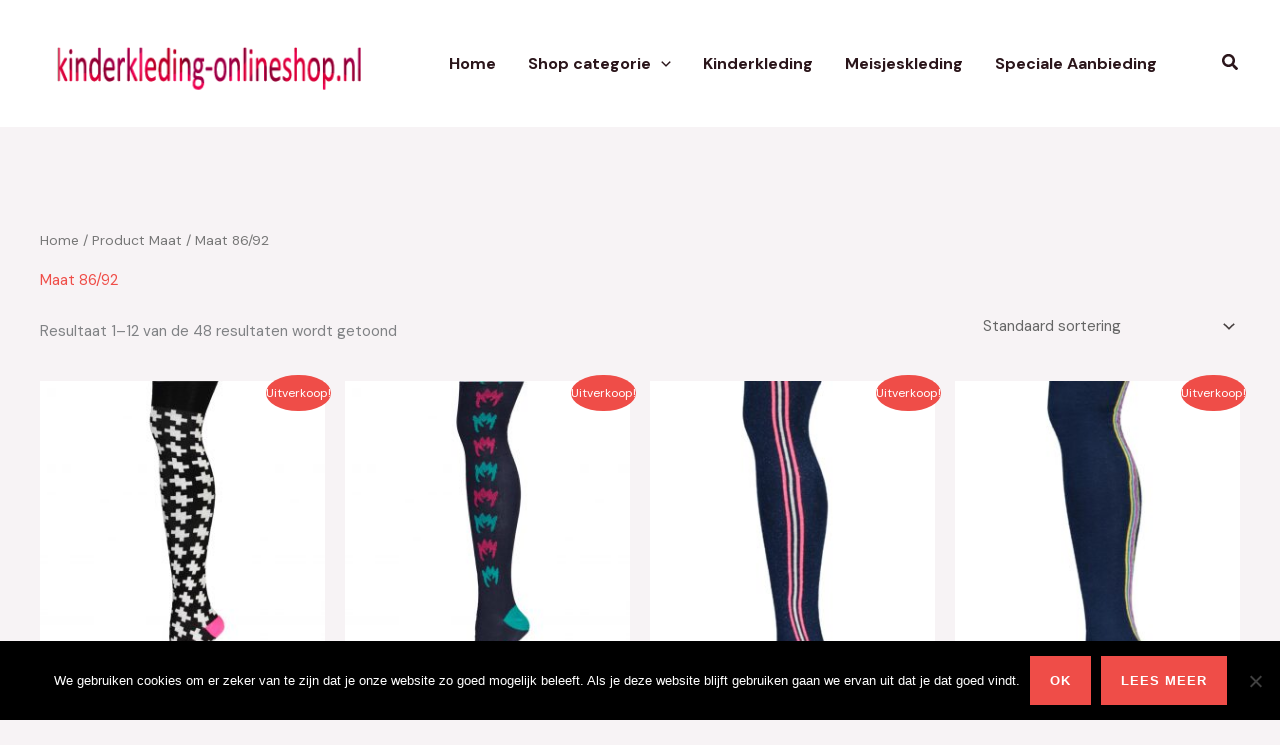

--- FILE ---
content_type: text/html; charset=UTF-8
request_url: https://www.kinderkleding-onlineshop.nl/maat/maat-86-92/
body_size: 36415
content:
<!DOCTYPE html>
<html lang="nl-NL">
<head>
<meta charset="UTF-8">
<meta name="viewport" content="width=device-width, initial-scale=1">
	<link rel="profile" href="https://gmpg.org/xfn/11"> 
					<script>document.documentElement.className = document.documentElement.className + ' yes-js js_active js'</script>
			<meta name='robots' content='index, follow, max-image-preview:large, max-snippet:-1, max-video-preview:-1' />
	<style>img:is([sizes="auto" i], [sizes^="auto," i]) { contain-intrinsic-size: 3000px 1500px }</style>
	
	<!-- This site is optimized with the Yoast SEO Premium plugin v25.4 (Yoast SEO v26.8) - https://yoast.com/product/yoast-seo-premium-wordpress/ -->
	<title>Maat 86/92 Archieven - Kinderkleding Onlineshop</title>
	<link rel="canonical" href="https://www.kinderkleding-onlineshop.nl/maat/maat-86-92/" />
	<link rel="next" href="https://www.kinderkleding-onlineshop.nl/maat/maat-86-92/page/2/" />
	<meta property="og:locale" content="nl_NL" />
	<meta property="og:type" content="article" />
	<meta property="og:title" content="Maat 86/92 Archieven" />
	<meta property="og:url" content="https://www.kinderkleding-onlineshop.nl/maat/maat-86-92/" />
	<meta property="og:site_name" content="Kinderkleding Onlineshop" />
	<meta name="twitter:card" content="summary_large_image" />
	<script type="application/ld+json" class="yoast-schema-graph">{"@context":"https://schema.org","@graph":[{"@type":"CollectionPage","@id":"https://www.kinderkleding-onlineshop.nl/maat/maat-86-92/","url":"https://www.kinderkleding-onlineshop.nl/maat/maat-86-92/","name":"Maat 86/92 Archieven - Kinderkleding Onlineshop","isPartOf":{"@id":"https://www.kinderkleding-onlineshop.nl/#website"},"primaryImageOfPage":{"@id":"https://www.kinderkleding-onlineshop.nl/maat/maat-86-92/#primaryimage"},"image":{"@id":"https://www.kinderkleding-onlineshop.nl/maat/maat-86-92/#primaryimage"},"thumbnailUrl":"https://www.kinderkleding-onlineshop.nl/wp-content/uploads/image-589.jpg","breadcrumb":{"@id":"https://www.kinderkleding-onlineshop.nl/maat/maat-86-92/#breadcrumb"},"inLanguage":"nl-NL"},{"@type":"ImageObject","inLanguage":"nl-NL","@id":"https://www.kinderkleding-onlineshop.nl/maat/maat-86-92/#primaryimage","url":"https://www.kinderkleding-onlineshop.nl/wp-content/uploads/image-589.jpg","contentUrl":"https://www.kinderkleding-onlineshop.nl/wp-content/uploads/image-589.jpg","width":1369,"height":2048},{"@type":"BreadcrumbList","@id":"https://www.kinderkleding-onlineshop.nl/maat/maat-86-92/#breadcrumb","itemListElement":[{"@type":"ListItem","position":1,"name":"Home","item":"https://www.kinderkleding-onlineshop.nl/"},{"@type":"ListItem","position":2,"name":"Maat 86/92"}]},{"@type":"WebSite","@id":"https://www.kinderkleding-onlineshop.nl/#website","url":"https://www.kinderkleding-onlineshop.nl/","name":"Kinderkleding Onlineshop","description":"De online shop voor kinderkleding en kindermode","potentialAction":[{"@type":"SearchAction","target":{"@type":"EntryPoint","urlTemplate":"https://www.kinderkleding-onlineshop.nl/?s={search_term_string}"},"query-input":{"@type":"PropertyValueSpecification","valueRequired":true,"valueName":"search_term_string"}}],"inLanguage":"nl-NL"}]}</script>
	<!-- / Yoast SEO Premium plugin. -->


<link rel='dns-prefetch' href='//fonts.googleapis.com' />
<link rel="alternate" type="application/rss+xml" title="Kinderkleding Onlineshop &raquo; feed" href="https://www.kinderkleding-onlineshop.nl/feed/" />
<link rel="alternate" type="application/rss+xml" title="Kinderkleding Onlineshop &raquo; reacties feed" href="https://www.kinderkleding-onlineshop.nl/comments/feed/" />
<link rel="alternate" type="application/rss+xml" title="Kinderkleding Onlineshop &raquo; Maat 86/92 Maat feed" href="https://www.kinderkleding-onlineshop.nl/maat/maat-86-92/feed/" />
		<!-- This site uses the Google Analytics by MonsterInsights plugin v9.2.4 - Using Analytics tracking - https://www.monsterinsights.com/ -->
							<script src="//www.googletagmanager.com/gtag/js?id=G-MZZ4RZ183N"  data-cfasync="false" data-wpfc-render="false" async></script>
			<script data-cfasync="false" data-wpfc-render="false">
				var mi_version = '9.2.4';
				var mi_track_user = true;
				var mi_no_track_reason = '';
								var MonsterInsightsDefaultLocations = {"page_location":"https:\/\/www.kinderkleding-onlineshop.nl\/maat\/maat-86-92\/"};
				if ( typeof MonsterInsightsPrivacyGuardFilter === 'function' ) {
					var MonsterInsightsLocations = (typeof MonsterInsightsExcludeQuery === 'object') ? MonsterInsightsPrivacyGuardFilter( MonsterInsightsExcludeQuery ) : MonsterInsightsPrivacyGuardFilter( MonsterInsightsDefaultLocations );
				} else {
					var MonsterInsightsLocations = (typeof MonsterInsightsExcludeQuery === 'object') ? MonsterInsightsExcludeQuery : MonsterInsightsDefaultLocations;
				}

								var disableStrs = [
										'ga-disable-G-MZZ4RZ183N',
									];

				/* Function to detect opted out users */
				function __gtagTrackerIsOptedOut() {
					for (var index = 0; index < disableStrs.length; index++) {
						if (document.cookie.indexOf(disableStrs[index] + '=true') > -1) {
							return true;
						}
					}

					return false;
				}

				/* Disable tracking if the opt-out cookie exists. */
				if (__gtagTrackerIsOptedOut()) {
					for (var index = 0; index < disableStrs.length; index++) {
						window[disableStrs[index]] = true;
					}
				}

				/* Opt-out function */
				function __gtagTrackerOptout() {
					for (var index = 0; index < disableStrs.length; index++) {
						document.cookie = disableStrs[index] + '=true; expires=Thu, 31 Dec 2099 23:59:59 UTC; path=/';
						window[disableStrs[index]] = true;
					}
				}

				if ('undefined' === typeof gaOptout) {
					function gaOptout() {
						__gtagTrackerOptout();
					}
				}
								window.dataLayer = window.dataLayer || [];

				window.MonsterInsightsDualTracker = {
					helpers: {},
					trackers: {},
				};
				if (mi_track_user) {
					function __gtagDataLayer() {
						dataLayer.push(arguments);
					}

					function __gtagTracker(type, name, parameters) {
						if (!parameters) {
							parameters = {};
						}

						if (parameters.send_to) {
							__gtagDataLayer.apply(null, arguments);
							return;
						}

						if (type === 'event') {
														parameters.send_to = monsterinsights_frontend.v4_id;
							var hookName = name;
							if (typeof parameters['event_category'] !== 'undefined') {
								hookName = parameters['event_category'] + ':' + name;
							}

							if (typeof MonsterInsightsDualTracker.trackers[hookName] !== 'undefined') {
								MonsterInsightsDualTracker.trackers[hookName](parameters);
							} else {
								__gtagDataLayer('event', name, parameters);
							}
							
						} else {
							__gtagDataLayer.apply(null, arguments);
						}
					}

					__gtagTracker('js', new Date());
					__gtagTracker('set', {
						'developer_id.dZGIzZG': true,
											});
					if ( MonsterInsightsLocations.page_location ) {
						__gtagTracker('set', MonsterInsightsLocations);
					}
										__gtagTracker('config', 'G-MZZ4RZ183N', {"forceSSL":"true"} );
															window.gtag = __gtagTracker;										(function () {
						/* https://developers.google.com/analytics/devguides/collection/analyticsjs/ */
						/* ga and __gaTracker compatibility shim. */
						var noopfn = function () {
							return null;
						};
						var newtracker = function () {
							return new Tracker();
						};
						var Tracker = function () {
							return null;
						};
						var p = Tracker.prototype;
						p.get = noopfn;
						p.set = noopfn;
						p.send = function () {
							var args = Array.prototype.slice.call(arguments);
							args.unshift('send');
							__gaTracker.apply(null, args);
						};
						var __gaTracker = function () {
							var len = arguments.length;
							if (len === 0) {
								return;
							}
							var f = arguments[len - 1];
							if (typeof f !== 'object' || f === null || typeof f.hitCallback !== 'function') {
								if ('send' === arguments[0]) {
									var hitConverted, hitObject = false, action;
									if ('event' === arguments[1]) {
										if ('undefined' !== typeof arguments[3]) {
											hitObject = {
												'eventAction': arguments[3],
												'eventCategory': arguments[2],
												'eventLabel': arguments[4],
												'value': arguments[5] ? arguments[5] : 1,
											}
										}
									}
									if ('pageview' === arguments[1]) {
										if ('undefined' !== typeof arguments[2]) {
											hitObject = {
												'eventAction': 'page_view',
												'page_path': arguments[2],
											}
										}
									}
									if (typeof arguments[2] === 'object') {
										hitObject = arguments[2];
									}
									if (typeof arguments[5] === 'object') {
										Object.assign(hitObject, arguments[5]);
									}
									if ('undefined' !== typeof arguments[1].hitType) {
										hitObject = arguments[1];
										if ('pageview' === hitObject.hitType) {
											hitObject.eventAction = 'page_view';
										}
									}
									if (hitObject) {
										action = 'timing' === arguments[1].hitType ? 'timing_complete' : hitObject.eventAction;
										hitConverted = mapArgs(hitObject);
										__gtagTracker('event', action, hitConverted);
									}
								}
								return;
							}

							function mapArgs(args) {
								var arg, hit = {};
								var gaMap = {
									'eventCategory': 'event_category',
									'eventAction': 'event_action',
									'eventLabel': 'event_label',
									'eventValue': 'event_value',
									'nonInteraction': 'non_interaction',
									'timingCategory': 'event_category',
									'timingVar': 'name',
									'timingValue': 'value',
									'timingLabel': 'event_label',
									'page': 'page_path',
									'location': 'page_location',
									'title': 'page_title',
									'referrer' : 'page_referrer',
								};
								for (arg in args) {
																		if (!(!args.hasOwnProperty(arg) || !gaMap.hasOwnProperty(arg))) {
										hit[gaMap[arg]] = args[arg];
									} else {
										hit[arg] = args[arg];
									}
								}
								return hit;
							}

							try {
								f.hitCallback();
							} catch (ex) {
							}
						};
						__gaTracker.create = newtracker;
						__gaTracker.getByName = newtracker;
						__gaTracker.getAll = function () {
							return [];
						};
						__gaTracker.remove = noopfn;
						__gaTracker.loaded = true;
						window['__gaTracker'] = __gaTracker;
					})();
									} else {
										console.log("");
					(function () {
						function __gtagTracker() {
							return null;
						}

						window['__gtagTracker'] = __gtagTracker;
						window['gtag'] = __gtagTracker;
					})();
									}
			</script>
				<!-- / Google Analytics by MonsterInsights -->
		<script>
window._wpemojiSettings = {"baseUrl":"https:\/\/s.w.org\/images\/core\/emoji\/16.0.1\/72x72\/","ext":".png","svgUrl":"https:\/\/s.w.org\/images\/core\/emoji\/16.0.1\/svg\/","svgExt":".svg","source":{"concatemoji":"https:\/\/www.kinderkleding-onlineshop.nl\/wp-includes\/js\/wp-emoji-release.min.js?ver=6.8.3"}};
/*! This file is auto-generated */
!function(s,n){var o,i,e;function c(e){try{var t={supportTests:e,timestamp:(new Date).valueOf()};sessionStorage.setItem(o,JSON.stringify(t))}catch(e){}}function p(e,t,n){e.clearRect(0,0,e.canvas.width,e.canvas.height),e.fillText(t,0,0);var t=new Uint32Array(e.getImageData(0,0,e.canvas.width,e.canvas.height).data),a=(e.clearRect(0,0,e.canvas.width,e.canvas.height),e.fillText(n,0,0),new Uint32Array(e.getImageData(0,0,e.canvas.width,e.canvas.height).data));return t.every(function(e,t){return e===a[t]})}function u(e,t){e.clearRect(0,0,e.canvas.width,e.canvas.height),e.fillText(t,0,0);for(var n=e.getImageData(16,16,1,1),a=0;a<n.data.length;a++)if(0!==n.data[a])return!1;return!0}function f(e,t,n,a){switch(t){case"flag":return n(e,"\ud83c\udff3\ufe0f\u200d\u26a7\ufe0f","\ud83c\udff3\ufe0f\u200b\u26a7\ufe0f")?!1:!n(e,"\ud83c\udde8\ud83c\uddf6","\ud83c\udde8\u200b\ud83c\uddf6")&&!n(e,"\ud83c\udff4\udb40\udc67\udb40\udc62\udb40\udc65\udb40\udc6e\udb40\udc67\udb40\udc7f","\ud83c\udff4\u200b\udb40\udc67\u200b\udb40\udc62\u200b\udb40\udc65\u200b\udb40\udc6e\u200b\udb40\udc67\u200b\udb40\udc7f");case"emoji":return!a(e,"\ud83e\udedf")}return!1}function g(e,t,n,a){var r="undefined"!=typeof WorkerGlobalScope&&self instanceof WorkerGlobalScope?new OffscreenCanvas(300,150):s.createElement("canvas"),o=r.getContext("2d",{willReadFrequently:!0}),i=(o.textBaseline="top",o.font="600 32px Arial",{});return e.forEach(function(e){i[e]=t(o,e,n,a)}),i}function t(e){var t=s.createElement("script");t.src=e,t.defer=!0,s.head.appendChild(t)}"undefined"!=typeof Promise&&(o="wpEmojiSettingsSupports",i=["flag","emoji"],n.supports={everything:!0,everythingExceptFlag:!0},e=new Promise(function(e){s.addEventListener("DOMContentLoaded",e,{once:!0})}),new Promise(function(t){var n=function(){try{var e=JSON.parse(sessionStorage.getItem(o));if("object"==typeof e&&"number"==typeof e.timestamp&&(new Date).valueOf()<e.timestamp+604800&&"object"==typeof e.supportTests)return e.supportTests}catch(e){}return null}();if(!n){if("undefined"!=typeof Worker&&"undefined"!=typeof OffscreenCanvas&&"undefined"!=typeof URL&&URL.createObjectURL&&"undefined"!=typeof Blob)try{var e="postMessage("+g.toString()+"("+[JSON.stringify(i),f.toString(),p.toString(),u.toString()].join(",")+"));",a=new Blob([e],{type:"text/javascript"}),r=new Worker(URL.createObjectURL(a),{name:"wpTestEmojiSupports"});return void(r.onmessage=function(e){c(n=e.data),r.terminate(),t(n)})}catch(e){}c(n=g(i,f,p,u))}t(n)}).then(function(e){for(var t in e)n.supports[t]=e[t],n.supports.everything=n.supports.everything&&n.supports[t],"flag"!==t&&(n.supports.everythingExceptFlag=n.supports.everythingExceptFlag&&n.supports[t]);n.supports.everythingExceptFlag=n.supports.everythingExceptFlag&&!n.supports.flag,n.DOMReady=!1,n.readyCallback=function(){n.DOMReady=!0}}).then(function(){return e}).then(function(){var e;n.supports.everything||(n.readyCallback(),(e=n.source||{}).concatemoji?t(e.concatemoji):e.wpemoji&&e.twemoji&&(t(e.twemoji),t(e.wpemoji)))}))}((window,document),window._wpemojiSettings);
</script>
<link rel='stylesheet' id='astra-vc-builder-css' href='https://www.kinderkleding-onlineshop.nl/wp-content/themes/astra/assets/css/minified/compatibility/page-builder/vc-plugin.min.css?ver=4.12.1' media='all' />
<link rel='stylesheet' id='astra-theme-css-css' href='https://www.kinderkleding-onlineshop.nl/wp-content/themes/astra/assets/css/minified/main.min.css?ver=4.12.1' media='all' />
<style id='astra-theme-css-inline-css'>
.ast-no-sidebar .entry-content .alignfull {margin-left: calc( -50vw + 50%);margin-right: calc( -50vw + 50%);max-width: 100vw;width: 100vw;}.ast-no-sidebar .entry-content .alignwide {margin-left: calc(-41vw + 50%);margin-right: calc(-41vw + 50%);max-width: unset;width: unset;}.ast-no-sidebar .entry-content .alignfull .alignfull,.ast-no-sidebar .entry-content .alignfull .alignwide,.ast-no-sidebar .entry-content .alignwide .alignfull,.ast-no-sidebar .entry-content .alignwide .alignwide,.ast-no-sidebar .entry-content .wp-block-column .alignfull,.ast-no-sidebar .entry-content .wp-block-column .alignwide{width: 100%;margin-left: auto;margin-right: auto;}.wp-block-gallery,.blocks-gallery-grid {margin: 0;}.wp-block-separator {max-width: 100px;}.wp-block-separator.is-style-wide,.wp-block-separator.is-style-dots {max-width: none;}.entry-content .has-2-columns .wp-block-column:first-child {padding-right: 10px;}.entry-content .has-2-columns .wp-block-column:last-child {padding-left: 10px;}@media (max-width: 782px) {.entry-content .wp-block-columns .wp-block-column {flex-basis: 100%;}.entry-content .has-2-columns .wp-block-column:first-child {padding-right: 0;}.entry-content .has-2-columns .wp-block-column:last-child {padding-left: 0;}}body .entry-content .wp-block-latest-posts {margin-left: 0;}body .entry-content .wp-block-latest-posts li {list-style: none;}.ast-no-sidebar .ast-container .entry-content .wp-block-latest-posts {margin-left: 0;}.ast-header-break-point .entry-content .alignwide {margin-left: auto;margin-right: auto;}.entry-content .blocks-gallery-item img {margin-bottom: auto;}.wp-block-pullquote {border-top: 4px solid #555d66;border-bottom: 4px solid #555d66;color: #40464d;}:root{--ast-post-nav-space:0;--ast-container-default-xlg-padding:6.67em;--ast-container-default-lg-padding:5.67em;--ast-container-default-slg-padding:4.34em;--ast-container-default-md-padding:3.34em;--ast-container-default-sm-padding:6.67em;--ast-container-default-xs-padding:2.4em;--ast-container-default-xxs-padding:1.4em;--ast-code-block-background:#EEEEEE;--ast-comment-inputs-background:#FAFAFA;--ast-normal-container-width:1200px;--ast-narrow-container-width:750px;--ast-blog-title-font-weight:normal;--ast-blog-meta-weight:inherit;--ast-global-color-primary:var(--ast-global-color-5);--ast-global-color-secondary:var(--ast-global-color-4);--ast-global-color-alternate-background:var(--ast-global-color-7);--ast-global-color-subtle-background:var(--ast-global-color-6);--ast-bg-style-guide:var( --ast-global-color-secondary,--ast-global-color-5 );--ast-shadow-style-guide:0px 0px 4px 0 #00000057;--ast-global-dark-bg-style:#fff;--ast-global-dark-lfs:#fbfbfb;--ast-widget-bg-color:#fafafa;--ast-wc-container-head-bg-color:#fbfbfb;--ast-title-layout-bg:#eeeeee;--ast-search-border-color:#e7e7e7;--ast-lifter-hover-bg:#e6e6e6;--ast-gallery-block-color:#000;--srfm-color-input-label:var(--ast-global-color-2);}html{font-size:93.75%;}a,.page-title{color:var(--ast-global-color-0);}a:hover,a:focus{color:var(--ast-global-color-1);}body,button,input,select,textarea,.ast-button,.ast-custom-button{font-family:'DM Sans',sans-serif;font-weight:400;font-size:15px;font-size:1rem;}blockquote{color:var(--ast-global-color-3);}h1,h2,h3,h4,h5,h6,.entry-content :where(h1,h2,h3,h4,h5,h6),.site-title,.site-title a{font-family:'DM Sans',sans-serif;font-weight:700;}.site-title{font-size:35px;font-size:2.3333333333333rem;display:none;}header .custom-logo-link img{max-width:338px;width:338px;}.astra-logo-svg{width:338px;}.site-header .site-description{font-size:15px;font-size:1rem;display:none;}.entry-title{font-size:30px;font-size:2rem;}.archive .ast-article-post .ast-article-inner,.blog .ast-article-post .ast-article-inner,.archive .ast-article-post .ast-article-inner:hover,.blog .ast-article-post .ast-article-inner:hover{overflow:hidden;}h1,.entry-content :where(h1){font-size:57px;font-size:3.8rem;font-family:'DM Sans',sans-serif;line-height:1.4em;}h2,.entry-content :where(h2){font-size:32px;font-size:2.1333333333333rem;font-family:'DM Sans',sans-serif;line-height:1.3em;}h3,.entry-content :where(h3){font-size:28px;font-size:1.8666666666667rem;font-family:'DM Sans',sans-serif;line-height:1.3em;}h4,.entry-content :where(h4){font-size:22px;font-size:1.4666666666667rem;line-height:1.2em;font-family:'DM Sans',sans-serif;}h5,.entry-content :where(h5){font-size:16px;font-size:1.0666666666667rem;line-height:1.2em;font-family:'DM Sans',sans-serif;}h6,.entry-content :where(h6){font-size:12px;font-size:0.8rem;line-height:1.25em;font-family:'DM Sans',sans-serif;}::selection{background-color:var(--ast-global-color-0);color:#ffffff;}body,h1,h2,h3,h4,h5,h6,.entry-title a,.entry-content :where(h1,h2,h3,h4,h5,h6){color:var(--ast-global-color-3);}.tagcloud a:hover,.tagcloud a:focus,.tagcloud a.current-item{color:#ffffff;border-color:var(--ast-global-color-0);background-color:var(--ast-global-color-0);}input:focus,input[type="text"]:focus,input[type="email"]:focus,input[type="url"]:focus,input[type="password"]:focus,input[type="reset"]:focus,input[type="search"]:focus,textarea:focus{border-color:var(--ast-global-color-0);}input[type="radio"]:checked,input[type=reset],input[type="checkbox"]:checked,input[type="checkbox"]:hover:checked,input[type="checkbox"]:focus:checked,input[type=range]::-webkit-slider-thumb{border-color:var(--ast-global-color-0);background-color:var(--ast-global-color-0);box-shadow:none;}.site-footer a:hover + .post-count,.site-footer a:focus + .post-count{background:var(--ast-global-color-0);border-color:var(--ast-global-color-0);}.single .nav-links .nav-previous,.single .nav-links .nav-next{color:var(--ast-global-color-0);}.entry-meta,.entry-meta *{line-height:1.45;color:var(--ast-global-color-0);}.entry-meta a:not(.ast-button):hover,.entry-meta a:not(.ast-button):hover *,.entry-meta a:not(.ast-button):focus,.entry-meta a:not(.ast-button):focus *,.page-links > .page-link,.page-links .page-link:hover,.post-navigation a:hover{color:var(--ast-global-color-1);}#cat option,.secondary .calendar_wrap thead a,.secondary .calendar_wrap thead a:visited{color:var(--ast-global-color-0);}.secondary .calendar_wrap #today,.ast-progress-val span{background:var(--ast-global-color-0);}.secondary a:hover + .post-count,.secondary a:focus + .post-count{background:var(--ast-global-color-0);border-color:var(--ast-global-color-0);}.calendar_wrap #today > a{color:#ffffff;}.page-links .page-link,.single .post-navigation a{color:var(--ast-global-color-0);}.ast-search-menu-icon .search-form button.search-submit{padding:0 4px;}.ast-search-menu-icon form.search-form{padding-right:0;}.ast-search-menu-icon.slide-search input.search-field{width:0;}.ast-header-search .ast-search-menu-icon.ast-dropdown-active .search-form,.ast-header-search .ast-search-menu-icon.ast-dropdown-active .search-field:focus{transition:all 0.2s;}.search-form input.search-field:focus{outline:none;}.widget-title,.widget .wp-block-heading{font-size:21px;font-size:1.4rem;color:var(--ast-global-color-3);}.single .ast-author-details .author-title{color:var(--ast-global-color-1);}.ast-search-menu-icon.slide-search a:focus-visible:focus-visible,.astra-search-icon:focus-visible,#close:focus-visible,a:focus-visible,.ast-menu-toggle:focus-visible,.site .skip-link:focus-visible,.wp-block-loginout input:focus-visible,.wp-block-search.wp-block-search__button-inside .wp-block-search__inside-wrapper,.ast-header-navigation-arrow:focus-visible,.woocommerce .wc-proceed-to-checkout > .checkout-button:focus-visible,.woocommerce .woocommerce-MyAccount-navigation ul li a:focus-visible,.ast-orders-table__row .ast-orders-table__cell:focus-visible,.woocommerce .woocommerce-order-details .order-again > .button:focus-visible,.woocommerce .woocommerce-message a.button.wc-forward:focus-visible,.woocommerce #minus_qty:focus-visible,.woocommerce #plus_qty:focus-visible,a#ast-apply-coupon:focus-visible,.woocommerce .woocommerce-info a:focus-visible,.woocommerce .astra-shop-summary-wrap a:focus-visible,.woocommerce a.wc-forward:focus-visible,#ast-apply-coupon:focus-visible,.woocommerce-js .woocommerce-mini-cart-item a.remove:focus-visible,#close:focus-visible,.button.search-submit:focus-visible,#search_submit:focus,.normal-search:focus-visible,.ast-header-account-wrap:focus-visible,.woocommerce .ast-on-card-button.ast-quick-view-trigger:focus,.astra-cart-drawer-close:focus,.ast-single-variation:focus,.ast-woocommerce-product-gallery__image:focus,.ast-button:focus,.woocommerce-product-gallery--with-images [data-controls="prev"]:focus-visible,.woocommerce-product-gallery--with-images [data-controls="next"]:focus-visible,.ast-builder-button-wrap:has(.ast-custom-button-link:focus),.ast-builder-button-wrap .ast-custom-button-link:focus{outline-style:dotted;outline-color:inherit;outline-width:thin;}input:focus,input[type="text"]:focus,input[type="email"]:focus,input[type="url"]:focus,input[type="password"]:focus,input[type="reset"]:focus,input[type="search"]:focus,input[type="number"]:focus,textarea:focus,.wp-block-search__input:focus,[data-section="section-header-mobile-trigger"] .ast-button-wrap .ast-mobile-menu-trigger-minimal:focus,.ast-mobile-popup-drawer.active .menu-toggle-close:focus,.woocommerce-ordering select.orderby:focus,#ast-scroll-top:focus,#coupon_code:focus,.woocommerce-page #comment:focus,.woocommerce #reviews #respond input#submit:focus,.woocommerce a.add_to_cart_button:focus,.woocommerce .button.single_add_to_cart_button:focus,.woocommerce .woocommerce-cart-form button:focus,.woocommerce .woocommerce-cart-form__cart-item .quantity .qty:focus,.woocommerce .woocommerce-billing-fields .woocommerce-billing-fields__field-wrapper .woocommerce-input-wrapper > .input-text:focus,.woocommerce #order_comments:focus,.woocommerce #place_order:focus,.woocommerce .woocommerce-address-fields .woocommerce-address-fields__field-wrapper .woocommerce-input-wrapper > .input-text:focus,.woocommerce .woocommerce-MyAccount-content form button:focus,.woocommerce .woocommerce-MyAccount-content .woocommerce-EditAccountForm .woocommerce-form-row .woocommerce-Input.input-text:focus,.woocommerce .ast-woocommerce-container .woocommerce-pagination ul.page-numbers li a:focus,body #content .woocommerce form .form-row .select2-container--default .select2-selection--single:focus,#ast-coupon-code:focus,.woocommerce.woocommerce-js .quantity input[type=number]:focus,.woocommerce-js .woocommerce-mini-cart-item .quantity input[type=number]:focus,.woocommerce p#ast-coupon-trigger:focus{border-style:dotted;border-color:inherit;border-width:thin;}input{outline:none;}.woocommerce-js input[type=text]:focus,.woocommerce-js input[type=email]:focus,.woocommerce-js textarea:focus,input[type=number]:focus,.comments-area textarea#comment:focus,.comments-area textarea#comment:active,.comments-area .ast-comment-formwrap input[type="text"]:focus,.comments-area .ast-comment-formwrap input[type="text"]:active{outline-style:unset;outline-color:inherit;outline-width:thin;}.ast-logo-title-inline .site-logo-img{padding-right:1em;}.site-logo-img img{ transition:all 0.2s linear;}body .ast-oembed-container *{position:absolute;top:0;width:100%;height:100%;left:0;}body .wp-block-embed-pocket-casts .ast-oembed-container *{position:unset;}.ast-single-post-featured-section + article {margin-top: 2em;}.site-content .ast-single-post-featured-section img {width: 100%;overflow: hidden;object-fit: cover;}.site > .ast-single-related-posts-container {margin-top: 0;}@media (min-width: 922px) {.ast-desktop .ast-container--narrow {max-width: var(--ast-narrow-container-width);margin: 0 auto;}}@media (max-width:921.9px){#ast-desktop-header{display:none;}}@media (min-width:922px){#ast-mobile-header{display:none;}}.wp-block-buttons.aligncenter{justify-content:center;}@media (min-width:1200px){.wp-block-group .has-background{padding:20px;}}@media (min-width:1200px){.ast-no-sidebar.ast-separate-container .entry-content .wp-block-group.alignwide,.ast-no-sidebar.ast-separate-container .entry-content .wp-block-cover.alignwide{margin-left:-20px;margin-right:-20px;padding-left:20px;padding-right:20px;}.ast-no-sidebar.ast-separate-container .entry-content .wp-block-cover.alignfull,.ast-no-sidebar.ast-separate-container .entry-content .wp-block-group.alignfull{margin-left:-6.67em;margin-right:-6.67em;padding-left:6.67em;padding-right:6.67em;}}@media (min-width:1200px){.wp-block-cover-image.alignwide .wp-block-cover__inner-container,.wp-block-cover.alignwide .wp-block-cover__inner-container,.wp-block-cover-image.alignfull .wp-block-cover__inner-container,.wp-block-cover.alignfull .wp-block-cover__inner-container{width:100%;}}.wp-block-columns{margin-bottom:unset;}.wp-block-image.size-full{margin:2rem 0;}.wp-block-separator.has-background{padding:0;}.wp-block-gallery{margin-bottom:1.6em;}.wp-block-group{padding-top:4em;padding-bottom:4em;}.wp-block-group__inner-container .wp-block-columns:last-child,.wp-block-group__inner-container :last-child,.wp-block-table table{margin-bottom:0;}.blocks-gallery-grid{width:100%;}.wp-block-navigation-link__content{padding:5px 0;}.wp-block-group .wp-block-group .has-text-align-center,.wp-block-group .wp-block-column .has-text-align-center{max-width:100%;}.has-text-align-center{margin:0 auto;}@media (min-width:1200px){.wp-block-cover__inner-container,.alignwide .wp-block-group__inner-container,.alignfull .wp-block-group__inner-container{max-width:1200px;margin:0 auto;}.wp-block-group.alignnone,.wp-block-group.aligncenter,.wp-block-group.alignleft,.wp-block-group.alignright,.wp-block-group.alignwide,.wp-block-columns.alignwide{margin:2rem 0 1rem 0;}}@media (max-width:1200px){.wp-block-group{padding:3em;}.wp-block-group .wp-block-group{padding:1.5em;}.wp-block-columns,.wp-block-column{margin:1rem 0;}}@media (min-width:921px){.wp-block-columns .wp-block-group{padding:2em;}}@media (max-width:544px){.wp-block-cover-image .wp-block-cover__inner-container,.wp-block-cover .wp-block-cover__inner-container{width:unset;}.wp-block-cover,.wp-block-cover-image{padding:2em 0;}.wp-block-group,.wp-block-cover{padding:2em;}.wp-block-media-text__media img,.wp-block-media-text__media video{width:unset;max-width:100%;}.wp-block-media-text.has-background .wp-block-media-text__content{padding:1em;}}.wp-block-image.aligncenter{margin-left:auto;margin-right:auto;}.wp-block-table.aligncenter{margin-left:auto;margin-right:auto;}@media (min-width:544px){.entry-content .wp-block-media-text.has-media-on-the-right .wp-block-media-text__content{padding:0 8% 0 0;}.entry-content .wp-block-media-text .wp-block-media-text__content{padding:0 0 0 8%;}.ast-plain-container .site-content .entry-content .has-custom-content-position.is-position-bottom-left > *,.ast-plain-container .site-content .entry-content .has-custom-content-position.is-position-bottom-right > *,.ast-plain-container .site-content .entry-content .has-custom-content-position.is-position-top-left > *,.ast-plain-container .site-content .entry-content .has-custom-content-position.is-position-top-right > *,.ast-plain-container .site-content .entry-content .has-custom-content-position.is-position-center-right > *,.ast-plain-container .site-content .entry-content .has-custom-content-position.is-position-center-left > *{margin:0;}}@media (max-width:544px){.entry-content .wp-block-media-text .wp-block-media-text__content{padding:8% 0;}.wp-block-media-text .wp-block-media-text__media img{width:auto;max-width:100%;}}.wp-block-button.is-style-outline .wp-block-button__link{border-color:var(--ast-global-color-0);border-top-width:2px;border-right-width:2px;border-bottom-width:2px;border-left-width:2px;}div.wp-block-button.is-style-outline > .wp-block-button__link:not(.has-text-color),div.wp-block-button.wp-block-button__link.is-style-outline:not(.has-text-color){color:var(--ast-global-color-0);}.wp-block-button.is-style-outline .wp-block-button__link:hover,.wp-block-buttons .wp-block-button.is-style-outline .wp-block-button__link:focus,.wp-block-buttons .wp-block-button.is-style-outline > .wp-block-button__link:not(.has-text-color):hover,.wp-block-buttons .wp-block-button.wp-block-button__link.is-style-outline:not(.has-text-color):hover{color:var(--ast-global-color-5);background-color:var(--ast-global-color-1);border-color:var(--ast-global-color-1);}.post-page-numbers.current .page-link,.ast-pagination .page-numbers.current{color:#ffffff;border-color:var(--ast-global-color-0);background-color:var(--ast-global-color-0);}@media (max-width:921px){.wp-block-button.is-style-outline .wp-block-button__link{padding-top:calc(15px - 2px);padding-right:calc(30px - 2px);padding-bottom:calc(15px - 2px);padding-left:calc(30px - 2px);}}@media (max-width:544px){.wp-block-button.is-style-outline .wp-block-button__link{padding-top:calc(15px - 2px);padding-right:calc(30px - 2px);padding-bottom:calc(15px - 2px);padding-left:calc(30px - 2px);}}@media (min-width:544px){.entry-content > .alignleft{margin-right:20px;}.entry-content > .alignright{margin-left:20px;}.wp-block-group.has-background{padding:20px;}}.wp-block-buttons .wp-block-button.is-style-outline .wp-block-button__link.wp-element-button,.ast-outline-button,.wp-block-uagb-buttons-child .uagb-buttons-repeater.ast-outline-button{border-color:var(--ast-global-color-0);border-top-width:2px;border-right-width:2px;border-bottom-width:2px;border-left-width:2px;font-family:inherit;font-weight:900;font-size:12px;font-size:0.8rem;line-height:1em;border-top-left-radius:0px;border-top-right-radius:0px;border-bottom-right-radius:0px;border-bottom-left-radius:0px;}.wp-block-buttons .wp-block-button.is-style-outline > .wp-block-button__link:not(.has-text-color),.wp-block-buttons .wp-block-button.wp-block-button__link.is-style-outline:not(.has-text-color),.ast-outline-button{color:var(--ast-global-color-0);}.wp-block-button.is-style-outline .wp-block-button__link:hover,.wp-block-buttons .wp-block-button.is-style-outline .wp-block-button__link:focus,.wp-block-buttons .wp-block-button.is-style-outline > .wp-block-button__link:not(.has-text-color):hover,.wp-block-buttons .wp-block-button.wp-block-button__link.is-style-outline:not(.has-text-color):hover,.ast-outline-button:hover,.ast-outline-button:focus,.wp-block-uagb-buttons-child .uagb-buttons-repeater.ast-outline-button:hover,.wp-block-uagb-buttons-child .uagb-buttons-repeater.ast-outline-button:focus{color:var(--ast-global-color-5);background-color:var(--ast-global-color-1);border-color:var(--ast-global-color-1);}.wp-block-button .wp-block-button__link.wp-element-button.is-style-outline:not(.has-background),.wp-block-button.is-style-outline>.wp-block-button__link.wp-element-button:not(.has-background),.ast-outline-button{background-color:var(--ast-global-color-0);}.entry-content[data-ast-blocks-layout] > figure{margin-bottom:1em;}.elementor-widget-container .elementor-loop-container .e-loop-item[data-elementor-type="loop-item"]{width:100%;}.review-rating{display:flex;align-items:center;order:2;}@media (max-width:921px){.ast-left-sidebar #content > .ast-container{display:flex;flex-direction:column-reverse;width:100%;}.ast-separate-container .ast-article-post,.ast-separate-container .ast-article-single{padding:1.5em 2.14em;}.ast-author-box img.avatar{margin:20px 0 0 0;}}@media (min-width:922px){.ast-separate-container.ast-right-sidebar #primary,.ast-separate-container.ast-left-sidebar #primary{border:0;}.search-no-results.ast-separate-container #primary{margin-bottom:4em;}}.elementor-widget-button .elementor-button{border-style:solid;text-decoration:none;border-top-width:0;border-right-width:0;border-left-width:0;border-bottom-width:0;}body .elementor-button.elementor-size-sm,body .elementor-button.elementor-size-xs,body .elementor-button.elementor-size-md,body .elementor-button.elementor-size-lg,body .elementor-button.elementor-size-xl,body .elementor-button{border-top-left-radius:0px;border-top-right-radius:0px;border-bottom-right-radius:0px;border-bottom-left-radius:0px;padding-top:18px;padding-right:20px;padding-bottom:18px;padding-left:20px;}.elementor-widget-button .elementor-button{border-color:var(--ast-global-color-0);background-color:var(--ast-global-color-0);}.elementor-widget-button .elementor-button:hover,.elementor-widget-button .elementor-button:focus{color:var(--ast-global-color-5);background-color:var(--ast-global-color-1);border-color:var(--ast-global-color-1);}.wp-block-button .wp-block-button__link ,.elementor-widget-button .elementor-button,.elementor-widget-button .elementor-button:visited{color:var(--ast-global-color-5);}.elementor-widget-button .elementor-button{font-weight:900;font-size:12px;font-size:0.8rem;line-height:1em;text-transform:uppercase;letter-spacing:1px;}body .elementor-button.elementor-size-sm,body .elementor-button.elementor-size-xs,body .elementor-button.elementor-size-md,body .elementor-button.elementor-size-lg,body .elementor-button.elementor-size-xl,body .elementor-button{font-size:12px;font-size:0.8rem;}.wp-block-button .wp-block-button__link:hover,.wp-block-button .wp-block-button__link:focus{color:var(--ast-global-color-5);background-color:var(--ast-global-color-1);border-color:var(--ast-global-color-1);}.elementor-widget-heading h1.elementor-heading-title{line-height:1.4em;}.elementor-widget-heading h2.elementor-heading-title{line-height:1.3em;}.elementor-widget-heading h3.elementor-heading-title{line-height:1.3em;}.elementor-widget-heading h4.elementor-heading-title{line-height:1.2em;}.elementor-widget-heading h5.elementor-heading-title{line-height:1.2em;}.elementor-widget-heading h6.elementor-heading-title{line-height:1.25em;}.wp-block-button .wp-block-button__link{border:none;background-color:var(--ast-global-color-0);color:var(--ast-global-color-5);font-family:inherit;font-weight:900;line-height:1em;text-transform:uppercase;letter-spacing:1px;font-size:12px;font-size:0.8rem;padding:15px 30px;border-top-left-radius:0px;border-top-right-radius:0px;border-bottom-right-radius:0px;border-bottom-left-radius:0px;}.wp-block-button.is-style-outline .wp-block-button__link{border-style:solid;border-top-width:2px;border-right-width:2px;border-left-width:2px;border-bottom-width:2px;border-color:var(--ast-global-color-0);padding-top:calc(15px - 2px);padding-right:calc(30px - 2px);padding-bottom:calc(15px - 2px);padding-left:calc(30px - 2px);}@media (max-width:921px){.wp-block-button .wp-block-button__link{border:none;padding:15px 30px;}.wp-block-button.is-style-outline .wp-block-button__link{padding-top:calc(15px - 2px);padding-right:calc(30px - 2px);padding-bottom:calc(15px - 2px);padding-left:calc(30px - 2px);}}@media (max-width:544px){.wp-block-button .wp-block-button__link{border:none;padding:15px 30px;}.wp-block-button.is-style-outline .wp-block-button__link{padding-top:calc(15px - 2px);padding-right:calc(30px - 2px);padding-bottom:calc(15px - 2px);padding-left:calc(30px - 2px);}}.menu-toggle,button,.ast-button,.ast-custom-button,.button,input#submit,input[type="button"],input[type="submit"],input[type="reset"]{border-style:solid;border-top-width:0;border-right-width:0;border-left-width:0;border-bottom-width:0;color:var(--ast-global-color-5);border-color:var(--ast-global-color-0);background-color:var(--ast-global-color-0);padding-top:18px;padding-right:20px;padding-bottom:18px;padding-left:20px;font-family:inherit;font-weight:900;font-size:12px;font-size:0.8rem;line-height:1em;text-transform:uppercase;letter-spacing:1px;border-top-left-radius:0px;border-top-right-radius:0px;border-bottom-right-radius:0px;border-bottom-left-radius:0px;}button:focus,.menu-toggle:hover,button:hover,.ast-button:hover,.ast-custom-button:hover .button:hover,.ast-custom-button:hover ,input[type=reset]:hover,input[type=reset]:focus,input#submit:hover,input#submit:focus,input[type="button"]:hover,input[type="button"]:focus,input[type="submit"]:hover,input[type="submit"]:focus{color:var(--ast-global-color-5);background-color:var(--ast-global-color-1);border-color:var(--ast-global-color-1);}@media (max-width:921px){.ast-mobile-header-stack .main-header-bar .ast-search-menu-icon{display:inline-block;}.ast-header-break-point.ast-header-custom-item-outside .ast-mobile-header-stack .main-header-bar .ast-search-icon{margin:0;}.ast-comment-avatar-wrap img{max-width:2.5em;}.ast-comment-meta{padding:0 1.8888em 1.3333em;}.ast-separate-container .ast-comment-list li.depth-1{padding:1.5em 2.14em;}.ast-separate-container .comment-respond{padding:2em 2.14em;}}@media (min-width:544px){.ast-container{max-width:100%;}}@media (max-width:544px){.ast-separate-container .ast-article-post,.ast-separate-container .ast-article-single,.ast-separate-container .comments-title,.ast-separate-container .ast-archive-description{padding:1.5em 1em;}.ast-separate-container #content .ast-container{padding-left:0.54em;padding-right:0.54em;}.ast-separate-container .ast-comment-list .bypostauthor{padding:.5em;}.ast-search-menu-icon.ast-dropdown-active .search-field{width:170px;}} #ast-mobile-header .ast-site-header-cart-li a{pointer-events:none;}body,.ast-separate-container{background-color:var(--ast-global-color-4);background-image:none;}.ast-no-sidebar.ast-separate-container .entry-content .alignfull {margin-left: -6.67em;margin-right: -6.67em;width: auto;}@media (max-width: 1200px) {.ast-no-sidebar.ast-separate-container .entry-content .alignfull {margin-left: -2.4em;margin-right: -2.4em;}}@media (max-width: 768px) {.ast-no-sidebar.ast-separate-container .entry-content .alignfull {margin-left: -2.14em;margin-right: -2.14em;}}@media (max-width: 544px) {.ast-no-sidebar.ast-separate-container .entry-content .alignfull {margin-left: -1em;margin-right: -1em;}}.ast-no-sidebar.ast-separate-container .entry-content .alignwide {margin-left: -20px;margin-right: -20px;}.ast-no-sidebar.ast-separate-container .entry-content .wp-block-column .alignfull,.ast-no-sidebar.ast-separate-container .entry-content .wp-block-column .alignwide {margin-left: auto;margin-right: auto;width: 100%;}@media (max-width:921px){.site-title{display:none;}.site-header .site-description{display:none;}h1,.entry-content :where(h1){font-size:45px;}h2,.entry-content :where(h2){font-size:30px;}h3,.entry-content :where(h3){font-size:25px;}}@media (max-width:544px){.site-title{display:none;}.site-header .site-description{display:none;}h1,.entry-content :where(h1){font-size:30px;}h2,.entry-content :where(h2){font-size:25px;}h3,.entry-content :where(h3){font-size:20px;}}@media (max-width:921px){html{font-size:85.5%;}}@media (max-width:544px){html{font-size:85.5%;}}@media (min-width:922px){.ast-container{max-width:1240px;}}@media (min-width:922px){.site-content .ast-container{display:flex;}}@media (max-width:921px){.site-content .ast-container{flex-direction:column;}}@media (min-width:922px){.blog .site-content > .ast-container,.archive .site-content > .ast-container,.search .site-content > .ast-container{max-width:1200px;}}.ast-blog-layout-classic-grid .ast-article-inner{box-shadow:0px 6px 15px -2px rgba(16,24,40,0.05);}.ast-separate-container .ast-blog-layout-classic-grid .ast-article-inner,.ast-plain-container .ast-blog-layout-classic-grid .ast-article-inner{height:100%;}.ast-blog-layout-6-grid .ast-blog-featured-section:before { content: ""; }.cat-links.badge a,.tags-links.badge a {padding: 4px 8px;border-radius: 3px;font-weight: 400;}.cat-links.underline a,.tags-links.underline a{text-decoration: underline;}@media (min-width:922px){.main-header-menu .sub-menu .menu-item.ast-left-align-sub-menu:hover > .sub-menu,.main-header-menu .sub-menu .menu-item.ast-left-align-sub-menu.focus > .sub-menu{margin-left:-0px;}}.site .comments-area{padding-bottom:3em;}blockquote {padding: 1.2em;}:root .has-ast-global-color-0-color{color:var(--ast-global-color-0);}:root .has-ast-global-color-0-background-color{background-color:var(--ast-global-color-0);}:root .wp-block-button .has-ast-global-color-0-color{color:var(--ast-global-color-0);}:root .wp-block-button .has-ast-global-color-0-background-color{background-color:var(--ast-global-color-0);}:root .has-ast-global-color-1-color{color:var(--ast-global-color-1);}:root .has-ast-global-color-1-background-color{background-color:var(--ast-global-color-1);}:root .wp-block-button .has-ast-global-color-1-color{color:var(--ast-global-color-1);}:root .wp-block-button .has-ast-global-color-1-background-color{background-color:var(--ast-global-color-1);}:root .has-ast-global-color-2-color{color:var(--ast-global-color-2);}:root .has-ast-global-color-2-background-color{background-color:var(--ast-global-color-2);}:root .wp-block-button .has-ast-global-color-2-color{color:var(--ast-global-color-2);}:root .wp-block-button .has-ast-global-color-2-background-color{background-color:var(--ast-global-color-2);}:root .has-ast-global-color-3-color{color:var(--ast-global-color-3);}:root .has-ast-global-color-3-background-color{background-color:var(--ast-global-color-3);}:root .wp-block-button .has-ast-global-color-3-color{color:var(--ast-global-color-3);}:root .wp-block-button .has-ast-global-color-3-background-color{background-color:var(--ast-global-color-3);}:root .has-ast-global-color-4-color{color:var(--ast-global-color-4);}:root .has-ast-global-color-4-background-color{background-color:var(--ast-global-color-4);}:root .wp-block-button .has-ast-global-color-4-color{color:var(--ast-global-color-4);}:root .wp-block-button .has-ast-global-color-4-background-color{background-color:var(--ast-global-color-4);}:root .has-ast-global-color-5-color{color:var(--ast-global-color-5);}:root .has-ast-global-color-5-background-color{background-color:var(--ast-global-color-5);}:root .wp-block-button .has-ast-global-color-5-color{color:var(--ast-global-color-5);}:root .wp-block-button .has-ast-global-color-5-background-color{background-color:var(--ast-global-color-5);}:root .has-ast-global-color-6-color{color:var(--ast-global-color-6);}:root .has-ast-global-color-6-background-color{background-color:var(--ast-global-color-6);}:root .wp-block-button .has-ast-global-color-6-color{color:var(--ast-global-color-6);}:root .wp-block-button .has-ast-global-color-6-background-color{background-color:var(--ast-global-color-6);}:root .has-ast-global-color-7-color{color:var(--ast-global-color-7);}:root .has-ast-global-color-7-background-color{background-color:var(--ast-global-color-7);}:root .wp-block-button .has-ast-global-color-7-color{color:var(--ast-global-color-7);}:root .wp-block-button .has-ast-global-color-7-background-color{background-color:var(--ast-global-color-7);}:root .has-ast-global-color-8-color{color:var(--ast-global-color-8);}:root .has-ast-global-color-8-background-color{background-color:var(--ast-global-color-8);}:root .wp-block-button .has-ast-global-color-8-color{color:var(--ast-global-color-8);}:root .wp-block-button .has-ast-global-color-8-background-color{background-color:var(--ast-global-color-8);}:root{--ast-global-color-0:#EF4D48;--ast-global-color-1:#D90700;--ast-global-color-2:#2B161B;--ast-global-color-3:#453E3E;--ast-global-color-4:#F7F3F5;--ast-global-color-5:#FFFFFF;--ast-global-color-6:#000000;--ast-global-color-7:#4B4F58;--ast-global-color-8:#F6F7F8;}:root {--ast-border-color : #dddddd;}.ast-breadcrumbs .trail-browse,.ast-breadcrumbs .trail-items,.ast-breadcrumbs .trail-items li{display:inline-block;margin:0;padding:0;border:none;background:inherit;text-indent:0;text-decoration:none;}.ast-breadcrumbs .trail-browse{font-size:inherit;font-style:inherit;font-weight:inherit;color:inherit;}.ast-breadcrumbs .trail-items{list-style:none;}.trail-items li::after{padding:0 0.3em;content:"\00bb";}.trail-items li:last-of-type::after{display:none;}h1,h2,h3,h4,h5,h6,.entry-content :where(h1,h2,h3,h4,h5,h6){color:var(--ast-global-color-2);}@media (max-width:921px){.ast-builder-grid-row-container.ast-builder-grid-row-tablet-3-firstrow .ast-builder-grid-row > *:first-child,.ast-builder-grid-row-container.ast-builder-grid-row-tablet-3-lastrow .ast-builder-grid-row > *:last-child{grid-column:1 / -1;}}@media (max-width:544px){.ast-builder-grid-row-container.ast-builder-grid-row-mobile-3-firstrow .ast-builder-grid-row > *:first-child,.ast-builder-grid-row-container.ast-builder-grid-row-mobile-3-lastrow .ast-builder-grid-row > *:last-child{grid-column:1 / -1;}}.ast-builder-layout-element[data-section="title_tagline"]{display:flex;}@media (max-width:921px){.ast-header-break-point .ast-builder-layout-element[data-section="title_tagline"]{display:flex;}}@media (max-width:544px){.ast-header-break-point .ast-builder-layout-element[data-section="title_tagline"]{display:flex;}}.ast-builder-menu-1{font-family:inherit;font-weight:700;}.ast-builder-menu-1 .menu-item > .menu-link{font-size:16px;font-size:1.0666666666667rem;color:var(--ast-global-color-2);}.ast-builder-menu-1 .menu-item > .ast-menu-toggle{color:var(--ast-global-color-2);}.ast-builder-menu-1 .menu-item:hover > .menu-link,.ast-builder-menu-1 .inline-on-mobile .menu-item:hover > .ast-menu-toggle{color:var(--ast-global-color-0);}.ast-builder-menu-1 .menu-item:hover > .ast-menu-toggle{color:var(--ast-global-color-0);}.ast-builder-menu-1 .menu-item.current-menu-item > .menu-link,.ast-builder-menu-1 .inline-on-mobile .menu-item.current-menu-item > .ast-menu-toggle,.ast-builder-menu-1 .current-menu-ancestor > .menu-link{color:var(--ast-global-color-0);}.ast-builder-menu-1 .menu-item.current-menu-item > .ast-menu-toggle{color:var(--ast-global-color-0);}.ast-builder-menu-1 .sub-menu,.ast-builder-menu-1 .inline-on-mobile .sub-menu{border-top-width:2px;border-bottom-width:0px;border-right-width:0px;border-left-width:0px;border-color:var(--ast-global-color-0);border-style:solid;}.ast-builder-menu-1 .sub-menu .sub-menu{top:-2px;}.ast-builder-menu-1 .main-header-menu > .menu-item > .sub-menu,.ast-builder-menu-1 .main-header-menu > .menu-item > .astra-full-megamenu-wrapper{margin-top:0px;}.ast-desktop .ast-builder-menu-1 .main-header-menu > .menu-item > .sub-menu:before,.ast-desktop .ast-builder-menu-1 .main-header-menu > .menu-item > .astra-full-megamenu-wrapper:before{height:calc( 0px + 2px + 5px );}.ast-desktop .ast-builder-menu-1 .menu-item .sub-menu .menu-link{border-style:none;}@media (max-width:921px){.ast-header-break-point .ast-builder-menu-1 .menu-item.menu-item-has-children > .ast-menu-toggle{top:0;}.ast-builder-menu-1 .inline-on-mobile .menu-item.menu-item-has-children > .ast-menu-toggle{right:-15px;}.ast-builder-menu-1 .menu-item-has-children > .menu-link:after{content:unset;}.ast-builder-menu-1 .main-header-menu > .menu-item > .sub-menu,.ast-builder-menu-1 .main-header-menu > .menu-item > .astra-full-megamenu-wrapper{margin-top:0;}}@media (max-width:544px){.ast-header-break-point .ast-builder-menu-1 .menu-item.menu-item-has-children > .ast-menu-toggle{top:0;}.ast-builder-menu-1 .main-header-menu > .menu-item > .sub-menu,.ast-builder-menu-1 .main-header-menu > .menu-item > .astra-full-megamenu-wrapper{margin-top:0;}}.ast-builder-menu-1{display:flex;}@media (max-width:921px){.ast-header-break-point .ast-builder-menu-1{display:flex;}}@media (max-width:544px){.ast-header-break-point .ast-builder-menu-1{display:flex;}}.main-header-bar .main-header-bar-navigation .ast-search-icon {display: block;z-index: 4;position: relative;}.ast-search-icon .ast-icon {z-index: 4;}.ast-search-icon {z-index: 4;position: relative;line-height: normal;}.main-header-bar .ast-search-menu-icon .search-form {background-color: #ffffff;}.ast-search-menu-icon.ast-dropdown-active.slide-search .search-form {visibility: visible;opacity: 1;}.ast-search-menu-icon .search-form {border: 1px solid var(--ast-search-border-color);line-height: normal;padding: 0 3em 0 0;border-radius: 2px;display: inline-block;-webkit-backface-visibility: hidden;backface-visibility: hidden;position: relative;color: inherit;background-color: #fff;}.ast-search-menu-icon .astra-search-icon {-js-display: flex;display: flex;line-height: normal;}.ast-search-menu-icon .astra-search-icon:focus {outline: none;}.ast-search-menu-icon .search-field {border: none;background-color: transparent;transition: all .3s;border-radius: inherit;color: inherit;font-size: inherit;width: 0;color: #757575;}.ast-search-menu-icon .search-submit {display: none;background: none;border: none;font-size: 1.3em;color: #757575;}.ast-search-menu-icon.ast-dropdown-active {visibility: visible;opacity: 1;position: relative;}.ast-search-menu-icon.ast-dropdown-active .search-field,.ast-dropdown-active.ast-search-menu-icon.slide-search input.search-field {width: 235px;}.ast-header-search .ast-search-menu-icon.slide-search .search-form,.ast-header-search .ast-search-menu-icon.ast-inline-search .search-form {-js-display: flex;display: flex;align-items: center;}.ast-search-menu-icon.ast-inline-search .search-field {width : 100%;padding : 0.60em;padding-right : 5.5em;transition: all 0.2s;}.site-header-section-left .ast-search-menu-icon.slide-search .search-form {padding-left: 2em;padding-right: unset;left: -1em;right: unset;}.site-header-section-left .ast-search-menu-icon.slide-search .search-form .search-field {margin-right: unset;}.ast-search-menu-icon.slide-search .search-form {-webkit-backface-visibility: visible;backface-visibility: visible;visibility: hidden;opacity: 0;transition: all .2s;position: absolute;z-index: 3;right: -1em;top: 50%;transform: translateY(-50%);}.ast-header-search .ast-search-menu-icon .search-form .search-field:-ms-input-placeholder,.ast-header-search .ast-search-menu-icon .search-form .search-field:-ms-input-placeholder{opacity:0.5;}.ast-header-search .ast-search-menu-icon.slide-search .search-form,.ast-header-search .ast-search-menu-icon.ast-inline-search .search-form{-js-display:flex;display:flex;align-items:center;}.ast-builder-layout-element.ast-header-search{height:auto;}.ast-header-search .astra-search-icon{color:var(--ast-global-color-2);font-size:18px;}.ast-header-search .search-field::placeholder,.ast-header-search .ast-icon{color:var(--ast-global-color-2);}@media (max-width:921px){.ast-header-search .astra-search-icon{font-size:18px;}}@media (max-width:544px){.ast-header-search .astra-search-icon{font-size:18px;}}.ast-header-search{display:flex;}@media (max-width:921px){.ast-header-break-point .ast-header-search{display:flex;}}@media (max-width:544px){.ast-header-break-point .ast-header-search{display:flex;}}.site-below-footer-wrap{padding-top:20px;padding-bottom:20px;}.site-below-footer-wrap[data-section="section-below-footer-builder"]{background-color:rgba(237,237,237,0);background-image:none;min-height:80px;border-style:solid;border-width:0px;border-top-width:1px;border-top-color:rgba(0,0,0,0.08);}.site-below-footer-wrap[data-section="section-below-footer-builder"] .ast-builder-grid-row{max-width:1200px;min-height:80px;margin-left:auto;margin-right:auto;}.site-below-footer-wrap[data-section="section-below-footer-builder"] .ast-builder-grid-row,.site-below-footer-wrap[data-section="section-below-footer-builder"] .site-footer-section{align-items:flex-start;}.site-below-footer-wrap[data-section="section-below-footer-builder"].ast-footer-row-inline .site-footer-section{display:flex;margin-bottom:0;}.ast-builder-grid-row-2-lheavy .ast-builder-grid-row{grid-template-columns:2fr 1fr;}@media (max-width:921px){.site-below-footer-wrap[data-section="section-below-footer-builder"] .ast-builder-grid-row{grid-column-gap:1px;grid-row-gap:1px;}.site-below-footer-wrap[data-section="section-below-footer-builder"].ast-footer-row-tablet-inline .site-footer-section{display:flex;margin-bottom:0;}.site-below-footer-wrap[data-section="section-below-footer-builder"].ast-footer-row-tablet-stack .site-footer-section{display:block;margin-bottom:10px;}.ast-builder-grid-row-container.ast-builder-grid-row-tablet-2-equal .ast-builder-grid-row{grid-template-columns:repeat( 2,1fr );}}@media (max-width:544px){.site-below-footer-wrap[data-section="section-below-footer-builder"].ast-footer-row-mobile-inline .site-footer-section{display:flex;margin-bottom:0;}.site-below-footer-wrap[data-section="section-below-footer-builder"].ast-footer-row-mobile-stack .site-footer-section{display:block;margin-bottom:10px;}.ast-builder-grid-row-container.ast-builder-grid-row-mobile-full .ast-builder-grid-row{grid-template-columns:1fr;}}.site-below-footer-wrap[data-section="section-below-footer-builder"]{display:grid;}@media (max-width:921px){.ast-header-break-point .site-below-footer-wrap[data-section="section-below-footer-builder"]{display:grid;}}@media (max-width:544px){.ast-header-break-point .site-below-footer-wrap[data-section="section-below-footer-builder"]{display:grid;}}.ast-footer-copyright{text-align:left;}.ast-footer-copyright.site-footer-focus-item {color:var(--ast-global-color-0);}@media (max-width:921px){.ast-footer-copyright{text-align:left;}}@media (max-width:544px){.ast-footer-copyright{text-align:center;}}.ast-footer-copyright.ast-builder-layout-element{display:flex;}@media (max-width:921px){.ast-header-break-point .ast-footer-copyright.ast-builder-layout-element{display:flex;}}@media (max-width:544px){.ast-header-break-point .ast-footer-copyright.ast-builder-layout-element{display:flex;}}.ast-social-stack-desktop .ast-builder-social-element,.ast-social-stack-tablet .ast-builder-social-element,.ast-social-stack-mobile .ast-builder-social-element {margin-top: 6px;margin-bottom: 6px;}.social-show-label-true .ast-builder-social-element {width: auto;padding: 0 0.4em;}[data-section^="section-fb-social-icons-"] .footer-social-inner-wrap {text-align: center;}.ast-footer-social-wrap {width: 100%;}.ast-footer-social-wrap .ast-builder-social-element:first-child {margin-left: 0;}.ast-footer-social-wrap .ast-builder-social-element:last-child {margin-right: 0;}.ast-header-social-wrap .ast-builder-social-element:first-child {margin-left: 0;}.ast-header-social-wrap .ast-builder-social-element:last-child {margin-right: 0;}.ast-builder-social-element {line-height: 1;color: var(--ast-global-color-2);background: transparent;vertical-align: middle;transition: all 0.01s;margin-left: 6px;margin-right: 6px;justify-content: center;align-items: center;}.ast-builder-social-element .social-item-label {padding-left: 6px;}.ast-footer-social-1-wrap .ast-builder-social-element,.ast-footer-social-1-wrap .social-show-label-true .ast-builder-social-element{margin-left:10px;margin-right:10px;}.ast-footer-social-1-wrap .ast-builder-social-element svg{width:18px;height:18px;}.ast-footer-social-1-wrap .ast-social-color-type-custom svg{fill:var(--ast-global-color-0);}.ast-footer-social-1-wrap .ast-social-color-type-custom .ast-builder-social-element:hover{color:var(--ast-global-color-1);}.ast-footer-social-1-wrap .ast-social-color-type-custom .ast-builder-social-element:hover svg{fill:var(--ast-global-color-1);}.ast-footer-social-1-wrap .ast-social-color-type-custom .social-item-label{color:var(--ast-global-color-0);}.ast-footer-social-1-wrap .ast-builder-social-element:hover .social-item-label{color:var(--ast-global-color-1);}[data-section="section-fb-social-icons-1"] .footer-social-inner-wrap{text-align:right;}@media (max-width:921px){[data-section="section-fb-social-icons-1"] .footer-social-inner-wrap{text-align:right;}}@media (max-width:544px){[data-section="section-fb-social-icons-1"] .footer-social-inner-wrap{text-align:center;}}.ast-builder-layout-element[data-section="section-fb-social-icons-1"]{display:flex;}@media (max-width:921px){.ast-header-break-point .ast-builder-layout-element[data-section="section-fb-social-icons-1"]{display:flex;}}@media (max-width:544px){.ast-header-break-point .ast-builder-layout-element[data-section="section-fb-social-icons-1"]{display:flex;}}.site-footer{background-color:var(--ast-global-color-4);background-image:none;}@media (max-width:921px){.ast-hfb-header .site-footer{padding-left:20px;padding-right:20px;}}.site-primary-footer-wrap{padding-top:45px;padding-bottom:45px;}.site-primary-footer-wrap[data-section="section-primary-footer-builder"]{background-color:rgba(250,250,250,0);background-image:none;}.site-primary-footer-wrap[data-section="section-primary-footer-builder"] .ast-builder-grid-row{grid-column-gap:1px;max-width:1200px;margin-left:auto;margin-right:auto;}.site-primary-footer-wrap[data-section="section-primary-footer-builder"] .ast-builder-grid-row,.site-primary-footer-wrap[data-section="section-primary-footer-builder"] .site-footer-section{align-items:flex-start;}.site-primary-footer-wrap[data-section="section-primary-footer-builder"].ast-footer-row-inline .site-footer-section{display:flex;margin-bottom:0;}.ast-builder-grid-row-4-equal .ast-builder-grid-row{grid-template-columns:repeat( 4,1fr );}@media (max-width:921px){.site-primary-footer-wrap[data-section="section-primary-footer-builder"].ast-footer-row-tablet-inline .site-footer-section{display:flex;margin-bottom:0;}.site-primary-footer-wrap[data-section="section-primary-footer-builder"].ast-footer-row-tablet-stack .site-footer-section{display:block;margin-bottom:10px;}.ast-builder-grid-row-container.ast-builder-grid-row-tablet-4-equal .ast-builder-grid-row{grid-template-columns:repeat( 4,1fr );}}@media (max-width:544px){.site-primary-footer-wrap[data-section="section-primary-footer-builder"].ast-footer-row-mobile-inline .site-footer-section{display:flex;margin-bottom:0;}.site-primary-footer-wrap[data-section="section-primary-footer-builder"].ast-footer-row-mobile-stack .site-footer-section{display:block;margin-bottom:10px;}.ast-builder-grid-row-container.ast-builder-grid-row-mobile-full .ast-builder-grid-row{grid-template-columns:1fr;}}.site-primary-footer-wrap[data-section="section-primary-footer-builder"]{padding-top:100px;padding-bottom:100px;padding-left:0px;padding-right:0px;}@media (max-width:921px){.site-primary-footer-wrap[data-section="section-primary-footer-builder"]{padding-top:50px;padding-bottom:50px;padding-left:0px;padding-right:0px;}}@media (max-width:544px){.site-primary-footer-wrap[data-section="section-primary-footer-builder"]{padding-top:35px;padding-bottom:15px;padding-left:0px;padding-right:0px;}}.site-primary-footer-wrap[data-section="section-primary-footer-builder"]{display:grid;}@media (max-width:921px){.ast-header-break-point .site-primary-footer-wrap[data-section="section-primary-footer-builder"]{display:grid;}}@media (max-width:544px){.ast-header-break-point .site-primary-footer-wrap[data-section="section-primary-footer-builder"]{display:grid;}}.footer-widget-area[data-section="sidebar-widgets-footer-widget-1"].footer-widget-area-inner{text-align:left;}@media (max-width:921px){.footer-widget-area[data-section="sidebar-widgets-footer-widget-1"].footer-widget-area-inner{text-align:left;}}@media (max-width:544px){.footer-widget-area[data-section="sidebar-widgets-footer-widget-1"].footer-widget-area-inner{text-align:center;}}.footer-widget-area[data-section="sidebar-widgets-footer-widget-2"].footer-widget-area-inner{text-align:left;}@media (max-width:921px){.footer-widget-area[data-section="sidebar-widgets-footer-widget-2"].footer-widget-area-inner{text-align:left;}}@media (max-width:544px){.footer-widget-area[data-section="sidebar-widgets-footer-widget-2"].footer-widget-area-inner{text-align:center;}}.footer-widget-area[data-section="sidebar-widgets-footer-widget-3"].footer-widget-area-inner{text-align:left;}@media (max-width:921px){.footer-widget-area[data-section="sidebar-widgets-footer-widget-3"].footer-widget-area-inner{text-align:left;}}@media (max-width:544px){.footer-widget-area[data-section="sidebar-widgets-footer-widget-3"].footer-widget-area-inner{text-align:center;}}.footer-widget-area[data-section="sidebar-widgets-footer-widget-1"]{display:block;}@media (max-width:921px){.ast-header-break-point .footer-widget-area[data-section="sidebar-widgets-footer-widget-1"]{display:block;}}@media (max-width:544px){.ast-header-break-point .footer-widget-area[data-section="sidebar-widgets-footer-widget-1"]{display:block;}}.footer-widget-area[data-section="sidebar-widgets-footer-widget-2"].footer-widget-area-inner a{color:var(--ast-global-color-0);}.footer-widget-area[data-section="sidebar-widgets-footer-widget-2"].footer-widget-area-inner a:hover{color:var(--ast-global-color-1);}@media (max-width:544px){.footer-widget-area[data-section="sidebar-widgets-footer-widget-2"]{margin-bottom:35px;}}.footer-widget-area[data-section="sidebar-widgets-footer-widget-2"]{display:block;}@media (max-width:921px){.ast-header-break-point .footer-widget-area[data-section="sidebar-widgets-footer-widget-2"]{display:block;}}@media (max-width:544px){.ast-header-break-point .footer-widget-area[data-section="sidebar-widgets-footer-widget-2"]{display:block;}}.footer-widget-area[data-section="sidebar-widgets-footer-widget-3"].footer-widget-area-inner{color:var(--ast-global-color-3);}.footer-widget-area[data-section="sidebar-widgets-footer-widget-3"].footer-widget-area-inner a{color:var(--ast-global-color-0);}.footer-widget-area[data-section="sidebar-widgets-footer-widget-3"].footer-widget-area-inner a:hover{color:var(--ast-global-color-1);}.footer-widget-area[data-section="sidebar-widgets-footer-widget-3"] .widget-title,.footer-widget-area[data-section="sidebar-widgets-footer-widget-3"] h1,.footer-widget-area[data-section="sidebar-widgets-footer-widget-3"] .widget-area h1,.footer-widget-area[data-section="sidebar-widgets-footer-widget-3"] h2,.footer-widget-area[data-section="sidebar-widgets-footer-widget-3"] .widget-area h2,.footer-widget-area[data-section="sidebar-widgets-footer-widget-3"] h3,.footer-widget-area[data-section="sidebar-widgets-footer-widget-3"] .widget-area h3,.footer-widget-area[data-section="sidebar-widgets-footer-widget-3"] h4,.footer-widget-area[data-section="sidebar-widgets-footer-widget-3"] .widget-area h4,.footer-widget-area[data-section="sidebar-widgets-footer-widget-3"] h5,.footer-widget-area[data-section="sidebar-widgets-footer-widget-3"] .widget-area h5,.footer-widget-area[data-section="sidebar-widgets-footer-widget-3"] h6,.footer-widget-area[data-section="sidebar-widgets-footer-widget-3"] .widget-area h6{color:var(--ast-global-color-2);}.footer-widget-area[data-section="sidebar-widgets-footer-widget-3"]{display:block;}@media (max-width:921px){.ast-header-break-point .footer-widget-area[data-section="sidebar-widgets-footer-widget-3"]{display:block;}}@media (max-width:544px){.ast-header-break-point .footer-widget-area[data-section="sidebar-widgets-footer-widget-3"]{display:block;}}.elementor-posts-container [CLASS*="ast-width-"]{width:100%;}.elementor-template-full-width .ast-container{display:block;}.elementor-screen-only,.screen-reader-text,.screen-reader-text span,.ui-helper-hidden-accessible{top:0 !important;}@media (max-width:544px){.elementor-element .elementor-wc-products .woocommerce[class*="columns-"] ul.products li.product{width:auto;margin:0;}.elementor-element .woocommerce .woocommerce-result-count{float:none;}}.ast-desktop .ast-mega-menu-enabled .ast-builder-menu-1 div:not( .astra-full-megamenu-wrapper) .sub-menu,.ast-builder-menu-1 .inline-on-mobile .sub-menu,.ast-desktop .ast-builder-menu-1 .astra-full-megamenu-wrapper,.ast-desktop .ast-builder-menu-1 .menu-item .sub-menu{box-shadow:0px 4px 10px -2px rgba(0,0,0,0.1);}.ast-desktop .ast-mobile-popup-drawer.active .ast-mobile-popup-inner{max-width:35%;}@media (max-width:921px){.ast-mobile-popup-drawer.active .ast-mobile-popup-inner{max-width:90%;}}@media (max-width:544px){.ast-mobile-popup-drawer.active .ast-mobile-popup-inner{max-width:90%;}}.ast-header-break-point .main-header-bar{border-bottom-width:1px;}@media (min-width:922px){.main-header-bar{border-bottom-width:1px;}}.main-header-menu .menu-item,#astra-footer-menu .menu-item,.main-header-bar .ast-masthead-custom-menu-items{-js-display:flex;display:flex;-webkit-box-pack:center;-webkit-justify-content:center;-moz-box-pack:center;-ms-flex-pack:center;justify-content:center;-webkit-box-orient:vertical;-webkit-box-direction:normal;-webkit-flex-direction:column;-moz-box-orient:vertical;-moz-box-direction:normal;-ms-flex-direction:column;flex-direction:column;}.main-header-menu > .menu-item > .menu-link,#astra-footer-menu > .menu-item > .menu-link{height:100%;-webkit-box-align:center;-webkit-align-items:center;-moz-box-align:center;-ms-flex-align:center;align-items:center;-js-display:flex;display:flex;}.ast-header-break-point .main-navigation ul .menu-item .menu-link .icon-arrow:first-of-type svg{top:.2em;margin-top:0px;margin-left:0px;width:.65em;transform:translate(0,-2px) rotateZ(270deg);}.ast-mobile-popup-content .ast-submenu-expanded > .ast-menu-toggle{transform:rotateX(180deg);overflow-y:auto;}@media (min-width:922px){.ast-builder-menu .main-navigation > ul > li:last-child a{margin-right:0;}}.ast-separate-container .ast-article-inner{background-color:transparent;background-image:none;}.ast-separate-container .ast-article-post{background-color:var(--ast-global-color-5);background-image:none;}@media (max-width:921px){.ast-separate-container .ast-article-post{background-color:var(--ast-global-color-5);background-image:none;}}@media (max-width:544px){.ast-separate-container .ast-article-post{background-color:var(--ast-global-color-5);background-image:none;}}.ast-separate-container .ast-article-single:not(.ast-related-post),.woocommerce.ast-separate-container .ast-woocommerce-container,.ast-separate-container .error-404,.ast-separate-container .no-results,.single.ast-separate-container.ast-author-meta,.ast-separate-container .related-posts-title-wrapper,.ast-separate-container .comments-count-wrapper,.ast-box-layout.ast-plain-container .site-content,.ast-padded-layout.ast-plain-container .site-content,.ast-separate-container .ast-archive-description,.ast-separate-container .comments-area .comment-respond,.ast-separate-container .comments-area .ast-comment-list li,.ast-separate-container .comments-area .comments-title{background-color:var(--ast-global-color-5);background-image:none;}@media (max-width:921px){.ast-separate-container .ast-article-single:not(.ast-related-post),.woocommerce.ast-separate-container .ast-woocommerce-container,.ast-separate-container .error-404,.ast-separate-container .no-results,.single.ast-separate-container.ast-author-meta,.ast-separate-container .related-posts-title-wrapper,.ast-separate-container .comments-count-wrapper,.ast-box-layout.ast-plain-container .site-content,.ast-padded-layout.ast-plain-container .site-content,.ast-separate-container .ast-archive-description{background-color:var(--ast-global-color-5);background-image:none;}}@media (max-width:544px){.ast-separate-container .ast-article-single:not(.ast-related-post),.woocommerce.ast-separate-container .ast-woocommerce-container,.ast-separate-container .error-404,.ast-separate-container .no-results,.single.ast-separate-container.ast-author-meta,.ast-separate-container .related-posts-title-wrapper,.ast-separate-container .comments-count-wrapper,.ast-box-layout.ast-plain-container .site-content,.ast-padded-layout.ast-plain-container .site-content,.ast-separate-container .ast-archive-description{background-color:var(--ast-global-color-5);background-image:none;}}.ast-separate-container.ast-two-container #secondary .widget{background-color:var(--ast-global-color-5);background-image:none;}@media (max-width:921px){.ast-separate-container.ast-two-container #secondary .widget{background-color:var(--ast-global-color-5);background-image:none;}}@media (max-width:544px){.ast-separate-container.ast-two-container #secondary .widget{background-color:var(--ast-global-color-5);background-image:none;}}.ast-mobile-header-content > *,.ast-desktop-header-content > * {padding: 10px 0;height: auto;}.ast-mobile-header-content > *:first-child,.ast-desktop-header-content > *:first-child {padding-top: 10px;}.ast-mobile-header-content > .ast-builder-menu,.ast-desktop-header-content > .ast-builder-menu {padding-top: 0;}.ast-mobile-header-content > *:last-child,.ast-desktop-header-content > *:last-child {padding-bottom: 0;}.ast-mobile-header-content .ast-search-menu-icon.ast-inline-search label,.ast-desktop-header-content .ast-search-menu-icon.ast-inline-search label {width: 100%;}.ast-desktop-header-content .main-header-bar-navigation .ast-submenu-expanded > .ast-menu-toggle::before {transform: rotateX(180deg);}#ast-desktop-header .ast-desktop-header-content,.ast-mobile-header-content .ast-search-icon,.ast-desktop-header-content .ast-search-icon,.ast-mobile-header-wrap .ast-mobile-header-content,.ast-main-header-nav-open.ast-popup-nav-open .ast-mobile-header-wrap .ast-mobile-header-content,.ast-main-header-nav-open.ast-popup-nav-open .ast-desktop-header-content {display: none;}.ast-main-header-nav-open.ast-header-break-point #ast-desktop-header .ast-desktop-header-content,.ast-main-header-nav-open.ast-header-break-point .ast-mobile-header-wrap .ast-mobile-header-content {display: block;}.ast-desktop .ast-desktop-header-content .astra-menu-animation-slide-up > .menu-item > .sub-menu,.ast-desktop .ast-desktop-header-content .astra-menu-animation-slide-up > .menu-item .menu-item > .sub-menu,.ast-desktop .ast-desktop-header-content .astra-menu-animation-slide-down > .menu-item > .sub-menu,.ast-desktop .ast-desktop-header-content .astra-menu-animation-slide-down > .menu-item .menu-item > .sub-menu,.ast-desktop .ast-desktop-header-content .astra-menu-animation-fade > .menu-item > .sub-menu,.ast-desktop .ast-desktop-header-content .astra-menu-animation-fade > .menu-item .menu-item > .sub-menu {opacity: 1;visibility: visible;}.ast-hfb-header.ast-default-menu-enable.ast-header-break-point .ast-mobile-header-wrap .ast-mobile-header-content .main-header-bar-navigation {width: unset;margin: unset;}.ast-mobile-header-content.content-align-flex-end .main-header-bar-navigation .menu-item-has-children > .ast-menu-toggle,.ast-desktop-header-content.content-align-flex-end .main-header-bar-navigation .menu-item-has-children > .ast-menu-toggle {left: calc( 20px - 0.907em);right: auto;}.ast-mobile-header-content .ast-search-menu-icon,.ast-mobile-header-content .ast-search-menu-icon.slide-search,.ast-desktop-header-content .ast-search-menu-icon,.ast-desktop-header-content .ast-search-menu-icon.slide-search {width: 100%;position: relative;display: block;right: auto;transform: none;}.ast-mobile-header-content .ast-search-menu-icon.slide-search .search-form,.ast-mobile-header-content .ast-search-menu-icon .search-form,.ast-desktop-header-content .ast-search-menu-icon.slide-search .search-form,.ast-desktop-header-content .ast-search-menu-icon .search-form {right: 0;visibility: visible;opacity: 1;position: relative;top: auto;transform: none;padding: 0;display: block;overflow: hidden;}.ast-mobile-header-content .ast-search-menu-icon.ast-inline-search .search-field,.ast-mobile-header-content .ast-search-menu-icon .search-field,.ast-desktop-header-content .ast-search-menu-icon.ast-inline-search .search-field,.ast-desktop-header-content .ast-search-menu-icon .search-field {width: 100%;padding-right: 5.5em;}.ast-mobile-header-content .ast-search-menu-icon .search-submit,.ast-desktop-header-content .ast-search-menu-icon .search-submit {display: block;position: absolute;height: 100%;top: 0;right: 0;padding: 0 1em;border-radius: 0;}.ast-hfb-header.ast-default-menu-enable.ast-header-break-point .ast-mobile-header-wrap .ast-mobile-header-content .main-header-bar-navigation ul .sub-menu .menu-link {padding-left: 30px;}.ast-hfb-header.ast-default-menu-enable.ast-header-break-point .ast-mobile-header-wrap .ast-mobile-header-content .main-header-bar-navigation .sub-menu .menu-item .menu-item .menu-link {padding-left: 40px;}.ast-mobile-popup-drawer.active .ast-mobile-popup-inner{background-color:#ffffff;;}.ast-mobile-header-wrap .ast-mobile-header-content,.ast-desktop-header-content{background-color:#ffffff;;}.ast-mobile-popup-content > *,.ast-mobile-header-content > *,.ast-desktop-popup-content > *,.ast-desktop-header-content > *{padding-top:0px;padding-bottom:0px;}.content-align-flex-start .ast-builder-layout-element{justify-content:flex-start;}.content-align-flex-start .main-header-menu{text-align:left;}.ast-mobile-popup-drawer.active .menu-toggle-close{color:#3a3a3a;}.ast-mobile-header-wrap .ast-primary-header-bar,.ast-primary-header-bar .site-primary-header-wrap{min-height:70px;}.ast-desktop .ast-primary-header-bar .main-header-menu > .menu-item{line-height:70px;}.ast-header-break-point #masthead .ast-mobile-header-wrap .ast-primary-header-bar,.ast-header-break-point #masthead .ast-mobile-header-wrap .ast-below-header-bar,.ast-header-break-point #masthead .ast-mobile-header-wrap .ast-above-header-bar{padding-left:20px;padding-right:20px;}.ast-header-break-point .ast-primary-header-bar{border-bottom-width:1px;border-bottom-color:var(--ast-global-color-4);border-bottom-style:solid;}@media (min-width:922px){.ast-primary-header-bar{border-bottom-width:1px;border-bottom-color:var(--ast-global-color-4);border-bottom-style:solid;}}.ast-primary-header-bar{background-color:var(--ast-global-color-5);background-image:none;}.ast-primary-header-bar{display:block;}@media (max-width:921px){.ast-header-break-point .ast-primary-header-bar{display:grid;}}@media (max-width:544px){.ast-header-break-point .ast-primary-header-bar{display:grid;}}.ast-hfb-header .site-header{margin-bottom:40px;}@media (max-width:921px){.ast-hfb-header .site-header{margin-bottom:32px;}}@media (max-width:544px){.ast-hfb-header .site-header{margin-bottom:24px;}}[data-section="section-header-mobile-trigger"] .ast-button-wrap .ast-mobile-menu-trigger-minimal{color:var(--ast-global-color-0);border:none;background:transparent;}[data-section="section-header-mobile-trigger"] .ast-button-wrap .mobile-menu-toggle-icon .ast-mobile-svg{width:20px;height:20px;fill:var(--ast-global-color-0);}[data-section="section-header-mobile-trigger"] .ast-button-wrap .mobile-menu-wrap .mobile-menu{color:var(--ast-global-color-0);}.ast-builder-menu-mobile .main-navigation .menu-item.menu-item-has-children > .ast-menu-toggle{top:0;}.ast-builder-menu-mobile .main-navigation .menu-item-has-children > .menu-link:after{content:unset;}.ast-hfb-header .ast-builder-menu-mobile .main-header-menu,.ast-hfb-header .ast-builder-menu-mobile .main-navigation .menu-item .menu-link,.ast-hfb-header .ast-builder-menu-mobile .main-navigation .menu-item .sub-menu .menu-link{border-style:none;}.ast-builder-menu-mobile .main-navigation .menu-item.menu-item-has-children > .ast-menu-toggle{top:0;}@media (max-width:921px){.ast-builder-menu-mobile .main-navigation .menu-item.menu-item-has-children > .ast-menu-toggle{top:0;}.ast-builder-menu-mobile .main-navigation .menu-item-has-children > .menu-link:after{content:unset;}}@media (max-width:544px){.ast-builder-menu-mobile .main-navigation .menu-item.menu-item-has-children > .ast-menu-toggle{top:0;}}.ast-builder-menu-mobile .main-navigation{display:block;}@media (max-width:921px){.ast-header-break-point .ast-builder-menu-mobile .main-navigation{display:block;}}@media (max-width:544px){.ast-header-break-point .ast-builder-menu-mobile .main-navigation{display:block;}}.footer-nav-wrap .astra-footer-vertical-menu {display: grid;}@media (min-width: 769px) {.footer-nav-wrap .astra-footer-horizontal-menu li {margin: 0;}.footer-nav-wrap .astra-footer-horizontal-menu a {padding: 0 0.5em;}}@media (min-width: 769px) {.footer-nav-wrap .astra-footer-horizontal-menu li:first-child a {padding-left: 0;}.footer-nav-wrap .astra-footer-horizontal-menu li:last-child a {padding-right: 0;}}.footer-widget-area[data-section="section-footer-menu"] .astra-footer-horizontal-menu{justify-content:flex-start;}.footer-widget-area[data-section="section-footer-menu"] .astra-footer-vertical-menu .menu-item{align-items:flex-start;}#astra-footer-menu .menu-item > a{color:var(--ast-global-color-0);}#astra-footer-menu .menu-item:hover > a{color:var(--ast-global-color-1);}#astra-footer-menu .menu-item.current-menu-item > a{color:var(--ast-global-color-1);}@media (max-width:921px){.footer-widget-area[data-section="section-footer-menu"] .astra-footer-tablet-horizontal-menu{justify-content:flex-start;display:flex;}.footer-widget-area[data-section="section-footer-menu"] .astra-footer-tablet-vertical-menu{display:grid;justify-content:flex-start;}.footer-widget-area[data-section="section-footer-menu"] .astra-footer-tablet-vertical-menu .menu-item{align-items:flex-start;}#astra-footer-menu .menu-item > a{padding-top:0px;padding-bottom:0px;padding-left:20px;padding-right:20px;}}@media (max-width:544px){#astra-footer-menu{margin-bottom:35px;}.footer-widget-area[data-section="section-footer-menu"] .astra-footer-mobile-horizontal-menu{justify-content:center;display:flex;}.footer-widget-area[data-section="section-footer-menu"] .astra-footer-mobile-vertical-menu{display:grid;justify-content:center;}.footer-widget-area[data-section="section-footer-menu"] .astra-footer-mobile-vertical-menu .menu-item{align-items:center;}}.footer-widget-area[data-section="section-footer-menu"]{display:block;}@media (max-width:921px){.ast-header-break-point .footer-widget-area[data-section="section-footer-menu"]{display:block;}}@media (max-width:544px){.ast-header-break-point .footer-widget-area[data-section="section-footer-menu"]{display:block;}}:root{--e-global-color-astglobalcolor0:#EF4D48;--e-global-color-astglobalcolor1:#D90700;--e-global-color-astglobalcolor2:#2B161B;--e-global-color-astglobalcolor3:#453E3E;--e-global-color-astglobalcolor4:#F7F3F5;--e-global-color-astglobalcolor5:#FFFFFF;--e-global-color-astglobalcolor6:#000000;--e-global-color-astglobalcolor7:#4B4F58;--e-global-color-astglobalcolor8:#F6F7F8;}.ast-pagination .next.page-numbers{display:inherit;float:none;}.ast-pagination a,.nav-links a{color:var(--ast-global-color-0);}.ast-pagination a:hover,.ast-pagination a:focus,.ast-pagination > span:hover:not(.dots),.ast-pagination > span.current{color:var(--ast-global-color-1);}@media (max-width:544px){.ast-pagination .next:focus,.ast-pagination .prev:focus{width:100% !important;}}.ast-pagination .prev.page-numbers,.ast-pagination .next.page-numbers {padding: 0 1.5em;height: 2.33333em;line-height: calc(2.33333em - 3px);}.ast-pagination-default .ast-pagination .next.page-numbers {padding-right: 0;}.ast-pagination-default .ast-pagination .prev.page-numbers {padding-left: 0;}.ast-pagination-default .post-page-numbers.current .page-link,.ast-pagination-default .ast-pagination .page-numbers.current {border-radius: 2px;}.ast-pagination {display: inline-block;width: 100%;padding-top: 2em;text-align: center;}.ast-pagination .page-numbers {display: inline-block;width: 2.33333em;height: 2.33333em;font-size: 16px;font-size: 1.06666rem;line-height: calc(2.33333em - 3px);font-weight: 500;}.ast-pagination .nav-links {display: inline-block;width: 100%;}@media (max-width: 420px) {.ast-pagination .prev.page-numbers,.ast-pagination .next.page-numbers {width: 100%;text-align: center;margin: 0;}.ast-pagination-circle .ast-pagination .next.page-numbers,.ast-pagination-square .ast-pagination .next.page-numbers{margin-top: 10px;}.ast-pagination-circle .ast-pagination .prev.page-numbers,.ast-pagination-square .ast-pagination .prev.page-numbers{margin-bottom: 10px;}}.ast-pagination .prev,.ast-pagination .prev:visited,.ast-pagination .prev:focus,.ast-pagination .next,.ast-pagination .next:visited,.ast-pagination .next:focus {display: inline-block;width: auto;}.ast-pagination .prev svg,.ast-pagination .next svg{height: 16px;position: relative;top: 0.2em;}.ast-pagination .prev svg {margin-right: 0.3em;}.ast-pagination .next svg {margin-left: 0.3em;}.ast-page-builder-template .ast-pagination {padding: 2em;}.ast-pagination .prev.page-numbers {float: left;}.ast-pagination .next.page-numbers {float: right;}@media (max-width: 768px) {.ast-pagination .next.page-numbers .page-navigation {padding-right: 0;}}
</style>
<link rel='stylesheet' id='astra-google-fonts-css' href='https://fonts.googleapis.com/css?family=DM+Sans%3A400%2C%2C700&#038;display=fallback&#038;ver=4.12.1' media='all' />
<style id='wp-emoji-styles-inline-css'>

	img.wp-smiley, img.emoji {
		display: inline !important;
		border: none !important;
		box-shadow: none !important;
		height: 1em !important;
		width: 1em !important;
		margin: 0 0.07em !important;
		vertical-align: -0.1em !important;
		background: none !important;
		padding: 0 !important;
	}
</style>
<link rel='stylesheet' id='wp-block-library-css' href='https://www.kinderkleding-onlineshop.nl/wp-includes/css/dist/block-library/style.min.css?ver=6.8.3' media='all' />
<link rel='stylesheet' id='jquery-selectBox-css' href='https://www.kinderkleding-onlineshop.nl/wp-content/plugins/yith-woocommerce-wishlist/assets/css/jquery.selectBox.css?ver=1.2.0' media='all' />
<link rel='stylesheet' id='woocommerce_prettyPhoto_css-css' href='//www.kinderkleding-onlineshop.nl/wp-content/plugins/woocommerce/assets/css/prettyPhoto.css?ver=3.1.6' media='all' />
<link rel='stylesheet' id='yith-wcwl-main-css' href='https://www.kinderkleding-onlineshop.nl/wp-content/plugins/yith-woocommerce-wishlist/assets/css/style.css?ver=4.12.0' media='all' />
<style id='yith-wcwl-main-inline-css'>
 :root { --rounded-corners-radius: 16px; --add-to-cart-rounded-corners-radius: 16px; --feedback-duration: 3s } 
 :root { --rounded-corners-radius: 16px; --add-to-cart-rounded-corners-radius: 16px; --feedback-duration: 3s } 
.yes-js.js_active .ast-plain-container.ast-single-post #primary{margin:4em 0;}.js_active .ast-plain-container.ast-single-post .entry-header{margin-top:0;}.woocommerce table.wishlist_table{font-size:100%;}.woocommerce table.wishlist_table tbody td.product-name{font-weight:700;}.woocommerce table.wishlist_table thead th{border-top:0;}.woocommerce table.wishlist_table tr td.product-remove{padding:.7em 1em;}.woocommerce table.wishlist_table tbody td{border-right:0;}.woocommerce .wishlist_table td.product-add-to-cart a{display:inherit !important;}.wishlist_table tr td, .wishlist_table tr th.wishlist-delete, .wishlist_table tr th.product-checkbox{text-align:left;}.woocommerce #content table.wishlist_table.cart a.remove{display:inline-block;vertical-align:middle;font-size:18px;font-weight:normal;width:24px;height:24px;line-height:21px;color:#ccc !important;text-align:center;border:1px solid #ccc;}.woocommerce #content table.wishlist_table.cart a.remove:hover{color:var(--ast-global-color-0)!important;border-color:var(--ast-global-color-0);background-color:#ffffff;}@media (max-width:921px){.yes-js.js_active .ast-plain-container.ast-single-post #primary{padding:1.5em 0;margin:0;}}
</style>
<style id='global-styles-inline-css'>
:root{--wp--preset--aspect-ratio--square: 1;--wp--preset--aspect-ratio--4-3: 4/3;--wp--preset--aspect-ratio--3-4: 3/4;--wp--preset--aspect-ratio--3-2: 3/2;--wp--preset--aspect-ratio--2-3: 2/3;--wp--preset--aspect-ratio--16-9: 16/9;--wp--preset--aspect-ratio--9-16: 9/16;--wp--preset--color--black: #000000;--wp--preset--color--cyan-bluish-gray: #abb8c3;--wp--preset--color--white: #ffffff;--wp--preset--color--pale-pink: #f78da7;--wp--preset--color--vivid-red: #cf2e2e;--wp--preset--color--luminous-vivid-orange: #ff6900;--wp--preset--color--luminous-vivid-amber: #fcb900;--wp--preset--color--light-green-cyan: #7bdcb5;--wp--preset--color--vivid-green-cyan: #00d084;--wp--preset--color--pale-cyan-blue: #8ed1fc;--wp--preset--color--vivid-cyan-blue: #0693e3;--wp--preset--color--vivid-purple: #9b51e0;--wp--preset--color--ast-global-color-0: var(--ast-global-color-0);--wp--preset--color--ast-global-color-1: var(--ast-global-color-1);--wp--preset--color--ast-global-color-2: var(--ast-global-color-2);--wp--preset--color--ast-global-color-3: var(--ast-global-color-3);--wp--preset--color--ast-global-color-4: var(--ast-global-color-4);--wp--preset--color--ast-global-color-5: var(--ast-global-color-5);--wp--preset--color--ast-global-color-6: var(--ast-global-color-6);--wp--preset--color--ast-global-color-7: var(--ast-global-color-7);--wp--preset--color--ast-global-color-8: var(--ast-global-color-8);--wp--preset--gradient--vivid-cyan-blue-to-vivid-purple: linear-gradient(135deg,rgba(6,147,227,1) 0%,rgb(155,81,224) 100%);--wp--preset--gradient--light-green-cyan-to-vivid-green-cyan: linear-gradient(135deg,rgb(122,220,180) 0%,rgb(0,208,130) 100%);--wp--preset--gradient--luminous-vivid-amber-to-luminous-vivid-orange: linear-gradient(135deg,rgba(252,185,0,1) 0%,rgba(255,105,0,1) 100%);--wp--preset--gradient--luminous-vivid-orange-to-vivid-red: linear-gradient(135deg,rgba(255,105,0,1) 0%,rgb(207,46,46) 100%);--wp--preset--gradient--very-light-gray-to-cyan-bluish-gray: linear-gradient(135deg,rgb(238,238,238) 0%,rgb(169,184,195) 100%);--wp--preset--gradient--cool-to-warm-spectrum: linear-gradient(135deg,rgb(74,234,220) 0%,rgb(151,120,209) 20%,rgb(207,42,186) 40%,rgb(238,44,130) 60%,rgb(251,105,98) 80%,rgb(254,248,76) 100%);--wp--preset--gradient--blush-light-purple: linear-gradient(135deg,rgb(255,206,236) 0%,rgb(152,150,240) 100%);--wp--preset--gradient--blush-bordeaux: linear-gradient(135deg,rgb(254,205,165) 0%,rgb(254,45,45) 50%,rgb(107,0,62) 100%);--wp--preset--gradient--luminous-dusk: linear-gradient(135deg,rgb(255,203,112) 0%,rgb(199,81,192) 50%,rgb(65,88,208) 100%);--wp--preset--gradient--pale-ocean: linear-gradient(135deg,rgb(255,245,203) 0%,rgb(182,227,212) 50%,rgb(51,167,181) 100%);--wp--preset--gradient--electric-grass: linear-gradient(135deg,rgb(202,248,128) 0%,rgb(113,206,126) 100%);--wp--preset--gradient--midnight: linear-gradient(135deg,rgb(2,3,129) 0%,rgb(40,116,252) 100%);--wp--preset--font-size--small: 13px;--wp--preset--font-size--medium: 20px;--wp--preset--font-size--large: 36px;--wp--preset--font-size--x-large: 42px;--wp--preset--spacing--20: 0.44rem;--wp--preset--spacing--30: 0.67rem;--wp--preset--spacing--40: 1rem;--wp--preset--spacing--50: 1.5rem;--wp--preset--spacing--60: 2.25rem;--wp--preset--spacing--70: 3.38rem;--wp--preset--spacing--80: 5.06rem;--wp--preset--shadow--natural: 6px 6px 9px rgba(0, 0, 0, 0.2);--wp--preset--shadow--deep: 12px 12px 50px rgba(0, 0, 0, 0.4);--wp--preset--shadow--sharp: 6px 6px 0px rgba(0, 0, 0, 0.2);--wp--preset--shadow--outlined: 6px 6px 0px -3px rgba(255, 255, 255, 1), 6px 6px rgba(0, 0, 0, 1);--wp--preset--shadow--crisp: 6px 6px 0px rgba(0, 0, 0, 1);}:root { --wp--style--global--content-size: var(--wp--custom--ast-content-width-size);--wp--style--global--wide-size: var(--wp--custom--ast-wide-width-size); }:where(body) { margin: 0; }.wp-site-blocks > .alignleft { float: left; margin-right: 2em; }.wp-site-blocks > .alignright { float: right; margin-left: 2em; }.wp-site-blocks > .aligncenter { justify-content: center; margin-left: auto; margin-right: auto; }:where(.wp-site-blocks) > * { margin-block-start: 24px; margin-block-end: 0; }:where(.wp-site-blocks) > :first-child { margin-block-start: 0; }:where(.wp-site-blocks) > :last-child { margin-block-end: 0; }:root { --wp--style--block-gap: 24px; }:root :where(.is-layout-flow) > :first-child{margin-block-start: 0;}:root :where(.is-layout-flow) > :last-child{margin-block-end: 0;}:root :where(.is-layout-flow) > *{margin-block-start: 24px;margin-block-end: 0;}:root :where(.is-layout-constrained) > :first-child{margin-block-start: 0;}:root :where(.is-layout-constrained) > :last-child{margin-block-end: 0;}:root :where(.is-layout-constrained) > *{margin-block-start: 24px;margin-block-end: 0;}:root :where(.is-layout-flex){gap: 24px;}:root :where(.is-layout-grid){gap: 24px;}.is-layout-flow > .alignleft{float: left;margin-inline-start: 0;margin-inline-end: 2em;}.is-layout-flow > .alignright{float: right;margin-inline-start: 2em;margin-inline-end: 0;}.is-layout-flow > .aligncenter{margin-left: auto !important;margin-right: auto !important;}.is-layout-constrained > .alignleft{float: left;margin-inline-start: 0;margin-inline-end: 2em;}.is-layout-constrained > .alignright{float: right;margin-inline-start: 2em;margin-inline-end: 0;}.is-layout-constrained > .aligncenter{margin-left: auto !important;margin-right: auto !important;}.is-layout-constrained > :where(:not(.alignleft):not(.alignright):not(.alignfull)){max-width: var(--wp--style--global--content-size);margin-left: auto !important;margin-right: auto !important;}.is-layout-constrained > .alignwide{max-width: var(--wp--style--global--wide-size);}body .is-layout-flex{display: flex;}.is-layout-flex{flex-wrap: wrap;align-items: center;}.is-layout-flex > :is(*, div){margin: 0;}body .is-layout-grid{display: grid;}.is-layout-grid > :is(*, div){margin: 0;}body{padding-top: 0px;padding-right: 0px;padding-bottom: 0px;padding-left: 0px;}a:where(:not(.wp-element-button)){text-decoration: none;}:root :where(.wp-element-button, .wp-block-button__link){background-color: #32373c;border-width: 0;color: #fff;font-family: inherit;font-size: inherit;line-height: inherit;padding: calc(0.667em + 2px) calc(1.333em + 2px);text-decoration: none;}.has-black-color{color: var(--wp--preset--color--black) !important;}.has-cyan-bluish-gray-color{color: var(--wp--preset--color--cyan-bluish-gray) !important;}.has-white-color{color: var(--wp--preset--color--white) !important;}.has-pale-pink-color{color: var(--wp--preset--color--pale-pink) !important;}.has-vivid-red-color{color: var(--wp--preset--color--vivid-red) !important;}.has-luminous-vivid-orange-color{color: var(--wp--preset--color--luminous-vivid-orange) !important;}.has-luminous-vivid-amber-color{color: var(--wp--preset--color--luminous-vivid-amber) !important;}.has-light-green-cyan-color{color: var(--wp--preset--color--light-green-cyan) !important;}.has-vivid-green-cyan-color{color: var(--wp--preset--color--vivid-green-cyan) !important;}.has-pale-cyan-blue-color{color: var(--wp--preset--color--pale-cyan-blue) !important;}.has-vivid-cyan-blue-color{color: var(--wp--preset--color--vivid-cyan-blue) !important;}.has-vivid-purple-color{color: var(--wp--preset--color--vivid-purple) !important;}.has-ast-global-color-0-color{color: var(--wp--preset--color--ast-global-color-0) !important;}.has-ast-global-color-1-color{color: var(--wp--preset--color--ast-global-color-1) !important;}.has-ast-global-color-2-color{color: var(--wp--preset--color--ast-global-color-2) !important;}.has-ast-global-color-3-color{color: var(--wp--preset--color--ast-global-color-3) !important;}.has-ast-global-color-4-color{color: var(--wp--preset--color--ast-global-color-4) !important;}.has-ast-global-color-5-color{color: var(--wp--preset--color--ast-global-color-5) !important;}.has-ast-global-color-6-color{color: var(--wp--preset--color--ast-global-color-6) !important;}.has-ast-global-color-7-color{color: var(--wp--preset--color--ast-global-color-7) !important;}.has-ast-global-color-8-color{color: var(--wp--preset--color--ast-global-color-8) !important;}.has-black-background-color{background-color: var(--wp--preset--color--black) !important;}.has-cyan-bluish-gray-background-color{background-color: var(--wp--preset--color--cyan-bluish-gray) !important;}.has-white-background-color{background-color: var(--wp--preset--color--white) !important;}.has-pale-pink-background-color{background-color: var(--wp--preset--color--pale-pink) !important;}.has-vivid-red-background-color{background-color: var(--wp--preset--color--vivid-red) !important;}.has-luminous-vivid-orange-background-color{background-color: var(--wp--preset--color--luminous-vivid-orange) !important;}.has-luminous-vivid-amber-background-color{background-color: var(--wp--preset--color--luminous-vivid-amber) !important;}.has-light-green-cyan-background-color{background-color: var(--wp--preset--color--light-green-cyan) !important;}.has-vivid-green-cyan-background-color{background-color: var(--wp--preset--color--vivid-green-cyan) !important;}.has-pale-cyan-blue-background-color{background-color: var(--wp--preset--color--pale-cyan-blue) !important;}.has-vivid-cyan-blue-background-color{background-color: var(--wp--preset--color--vivid-cyan-blue) !important;}.has-vivid-purple-background-color{background-color: var(--wp--preset--color--vivid-purple) !important;}.has-ast-global-color-0-background-color{background-color: var(--wp--preset--color--ast-global-color-0) !important;}.has-ast-global-color-1-background-color{background-color: var(--wp--preset--color--ast-global-color-1) !important;}.has-ast-global-color-2-background-color{background-color: var(--wp--preset--color--ast-global-color-2) !important;}.has-ast-global-color-3-background-color{background-color: var(--wp--preset--color--ast-global-color-3) !important;}.has-ast-global-color-4-background-color{background-color: var(--wp--preset--color--ast-global-color-4) !important;}.has-ast-global-color-5-background-color{background-color: var(--wp--preset--color--ast-global-color-5) !important;}.has-ast-global-color-6-background-color{background-color: var(--wp--preset--color--ast-global-color-6) !important;}.has-ast-global-color-7-background-color{background-color: var(--wp--preset--color--ast-global-color-7) !important;}.has-ast-global-color-8-background-color{background-color: var(--wp--preset--color--ast-global-color-8) !important;}.has-black-border-color{border-color: var(--wp--preset--color--black) !important;}.has-cyan-bluish-gray-border-color{border-color: var(--wp--preset--color--cyan-bluish-gray) !important;}.has-white-border-color{border-color: var(--wp--preset--color--white) !important;}.has-pale-pink-border-color{border-color: var(--wp--preset--color--pale-pink) !important;}.has-vivid-red-border-color{border-color: var(--wp--preset--color--vivid-red) !important;}.has-luminous-vivid-orange-border-color{border-color: var(--wp--preset--color--luminous-vivid-orange) !important;}.has-luminous-vivid-amber-border-color{border-color: var(--wp--preset--color--luminous-vivid-amber) !important;}.has-light-green-cyan-border-color{border-color: var(--wp--preset--color--light-green-cyan) !important;}.has-vivid-green-cyan-border-color{border-color: var(--wp--preset--color--vivid-green-cyan) !important;}.has-pale-cyan-blue-border-color{border-color: var(--wp--preset--color--pale-cyan-blue) !important;}.has-vivid-cyan-blue-border-color{border-color: var(--wp--preset--color--vivid-cyan-blue) !important;}.has-vivid-purple-border-color{border-color: var(--wp--preset--color--vivid-purple) !important;}.has-ast-global-color-0-border-color{border-color: var(--wp--preset--color--ast-global-color-0) !important;}.has-ast-global-color-1-border-color{border-color: var(--wp--preset--color--ast-global-color-1) !important;}.has-ast-global-color-2-border-color{border-color: var(--wp--preset--color--ast-global-color-2) !important;}.has-ast-global-color-3-border-color{border-color: var(--wp--preset--color--ast-global-color-3) !important;}.has-ast-global-color-4-border-color{border-color: var(--wp--preset--color--ast-global-color-4) !important;}.has-ast-global-color-5-border-color{border-color: var(--wp--preset--color--ast-global-color-5) !important;}.has-ast-global-color-6-border-color{border-color: var(--wp--preset--color--ast-global-color-6) !important;}.has-ast-global-color-7-border-color{border-color: var(--wp--preset--color--ast-global-color-7) !important;}.has-ast-global-color-8-border-color{border-color: var(--wp--preset--color--ast-global-color-8) !important;}.has-vivid-cyan-blue-to-vivid-purple-gradient-background{background: var(--wp--preset--gradient--vivid-cyan-blue-to-vivid-purple) !important;}.has-light-green-cyan-to-vivid-green-cyan-gradient-background{background: var(--wp--preset--gradient--light-green-cyan-to-vivid-green-cyan) !important;}.has-luminous-vivid-amber-to-luminous-vivid-orange-gradient-background{background: var(--wp--preset--gradient--luminous-vivid-amber-to-luminous-vivid-orange) !important;}.has-luminous-vivid-orange-to-vivid-red-gradient-background{background: var(--wp--preset--gradient--luminous-vivid-orange-to-vivid-red) !important;}.has-very-light-gray-to-cyan-bluish-gray-gradient-background{background: var(--wp--preset--gradient--very-light-gray-to-cyan-bluish-gray) !important;}.has-cool-to-warm-spectrum-gradient-background{background: var(--wp--preset--gradient--cool-to-warm-spectrum) !important;}.has-blush-light-purple-gradient-background{background: var(--wp--preset--gradient--blush-light-purple) !important;}.has-blush-bordeaux-gradient-background{background: var(--wp--preset--gradient--blush-bordeaux) !important;}.has-luminous-dusk-gradient-background{background: var(--wp--preset--gradient--luminous-dusk) !important;}.has-pale-ocean-gradient-background{background: var(--wp--preset--gradient--pale-ocean) !important;}.has-electric-grass-gradient-background{background: var(--wp--preset--gradient--electric-grass) !important;}.has-midnight-gradient-background{background: var(--wp--preset--gradient--midnight) !important;}.has-small-font-size{font-size: var(--wp--preset--font-size--small) !important;}.has-medium-font-size{font-size: var(--wp--preset--font-size--medium) !important;}.has-large-font-size{font-size: var(--wp--preset--font-size--large) !important;}.has-x-large-font-size{font-size: var(--wp--preset--font-size--x-large) !important;}
:root :where(.wp-block-pullquote){font-size: 1.5em;line-height: 1.6;}
</style>
<link rel='stylesheet' id='cookie-notice-front-css' href='https://www.kinderkleding-onlineshop.nl/wp-content/plugins/cookie-notice/css/front.min.css?ver=2.5.11' media='all' />
<link rel='stylesheet' id='woocommerce-layout-css' href='https://www.kinderkleding-onlineshop.nl/wp-content/themes/astra/assets/css/minified/compatibility/woocommerce/woocommerce-layout-grid.min.css?ver=4.12.1' media='all' />
<link rel='stylesheet' id='woocommerce-smallscreen-css' href='https://www.kinderkleding-onlineshop.nl/wp-content/themes/astra/assets/css/minified/compatibility/woocommerce/woocommerce-smallscreen-grid.min.css?ver=4.12.1' media='only screen and (max-width: 921px)' />
<link rel='stylesheet' id='woocommerce-general-css' href='https://www.kinderkleding-onlineshop.nl/wp-content/themes/astra/assets/css/minified/compatibility/woocommerce/woocommerce-grid.min.css?ver=4.12.1' media='all' />
<style id='woocommerce-general-inline-css'>

					.woocommerce .woocommerce-result-count, .woocommerce-page .woocommerce-result-count {
						float: left;
					}

					.woocommerce .woocommerce-ordering {
						float: right;
						margin-bottom: 2.5em;
					}
				
					.woocommerce-js a.button, .woocommerce button.button, .woocommerce input.button, .woocommerce #respond input#submit {
						font-size: 100%;
						line-height: 1;
						text-decoration: none;
						overflow: visible;
						padding: 0.5em 0.75em;
						font-weight: 700;
						border-radius: 3px;
						color: $secondarytext;
						background-color: $secondary;
						border: 0;
					}
					.woocommerce-js a.button:hover, .woocommerce button.button:hover, .woocommerce input.button:hover, .woocommerce #respond input#submit:hover {
						background-color: #dad8da;
						background-image: none;
						color: #515151;
					}
				#customer_details h3:not(.elementor-widget-woocommerce-checkout-page h3){font-size:1.2rem;padding:20px 0 14px;margin:0 0 20px;border-bottom:1px solid var(--ast-border-color);font-weight:700;}form #order_review_heading:not(.elementor-widget-woocommerce-checkout-page #order_review_heading){border-width:2px 2px 0 2px;border-style:solid;font-size:1.2rem;margin:0;padding:1.5em 1.5em 1em;border-color:var(--ast-border-color);font-weight:700;}.woocommerce-Address h3, .cart-collaterals h2{font-size:1.2rem;padding:.7em 1em;}.woocommerce-cart .cart-collaterals .cart_totals>h2{font-weight:700;}form #order_review:not(.elementor-widget-woocommerce-checkout-page #order_review){padding:0 2em;border-width:0 2px 2px;border-style:solid;border-color:var(--ast-border-color);}ul#shipping_method li:not(.elementor-widget-woocommerce-cart #shipping_method li){margin:0;padding:0.25em 0 0.25em 22px;text-indent:-22px;list-style:none outside;}.woocommerce span.onsale, .wc-block-grid__product .wc-block-grid__product-onsale{background-color:var(--ast-global-color-0);color:#ffffff;}.woocommerce-message, .woocommerce-info{border-top-color:var(--ast-global-color-0);}.woocommerce-message::before,.woocommerce-info::before{color:var(--ast-global-color-0);}.woocommerce ul.products li.product .price, .woocommerce div.product p.price, .woocommerce div.product span.price, .widget_layered_nav_filters ul li.chosen a, .woocommerce-page ul.products li.product .ast-woo-product-category, .wc-layered-nav-rating a{color:var(--ast-global-color-3);}.woocommerce nav.woocommerce-pagination ul,.woocommerce nav.woocommerce-pagination ul li{border-color:var(--ast-global-color-0);}.woocommerce nav.woocommerce-pagination ul li a:focus, .woocommerce nav.woocommerce-pagination ul li a:hover, .woocommerce nav.woocommerce-pagination ul li span.current{background:var(--ast-global-color-0);color:var(--ast-global-color-5);}.woocommerce-MyAccount-navigation-link.is-active a{color:var(--ast-global-color-1);}.woocommerce .widget_price_filter .ui-slider .ui-slider-range, .woocommerce .widget_price_filter .ui-slider .ui-slider-handle{background-color:var(--ast-global-color-0);}.woocommerce .star-rating, .woocommerce .comment-form-rating .stars a, .woocommerce .star-rating::before{color:var(--ast-global-color-3);}.woocommerce div.product .woocommerce-tabs ul.tabs li.active:before,  .woocommerce div.ast-product-tabs-layout-vertical .woocommerce-tabs ul.tabs li:hover::before{background:var(--ast-global-color-0);}.woocommerce .woocommerce-cart-form button[name="update_cart"]:disabled{color:var(--ast-global-color-5);}.woocommerce #content table.cart .button[name="apply_coupon"], .woocommerce-page #content table.cart .button[name="apply_coupon"]{padding:10px 40px;}.woocommerce table.cart td.actions .button, .woocommerce #content table.cart td.actions .button, .woocommerce-page table.cart td.actions .button, .woocommerce-page #content table.cart td.actions .button{line-height:1;border-width:1px;border-style:solid;}.woocommerce ul.products li.product .button, .woocommerce-page ul.products li.product .button{line-height:1.3;}.woocommerce-js a.button, .woocommerce button.button, .woocommerce .woocommerce-message a.button, .woocommerce #respond input#submit.alt, .woocommerce-js a.button.alt, .woocommerce button.button.alt, .woocommerce input.button.alt, .woocommerce input.button,.woocommerce input.button:disabled, .woocommerce input.button:disabled[disabled], .woocommerce input.button:disabled:hover, .woocommerce input.button:disabled[disabled]:hover, .woocommerce #respond input#submit, .woocommerce button.button.alt.disabled, .wc-block-grid__products .wc-block-grid__product .wp-block-button__link, .wc-block-grid__product-onsale{color:var(--ast-global-color-5);border-color:var(--ast-global-color-0);background-color:var(--ast-global-color-0);}.woocommerce-js a.button:hover, .woocommerce button.button:hover, .woocommerce .woocommerce-message a.button:hover,.woocommerce #respond input#submit:hover,.woocommerce #respond input#submit.alt:hover, .woocommerce-js a.button.alt:hover, .woocommerce button.button.alt:hover, .woocommerce input.button.alt:hover, .woocommerce input.button:hover, .woocommerce button.button.alt.disabled:hover, .wc-block-grid__products .wc-block-grid__product .wp-block-button__link:hover{color:var(--ast-global-color-5);border-color:var(--ast-global-color-1);background-color:var(--ast-global-color-1);}.woocommerce-js a.button, .woocommerce button.button, .woocommerce .woocommerce-message a.button, .woocommerce #respond input#submit.alt, .woocommerce-js a.button.alt, .woocommerce button.button.alt, .woocommerce input.button.alt, .woocommerce input.button,.woocommerce-cart table.cart td.actions .button, .woocommerce form.checkout_coupon .button, .woocommerce #respond input#submit, .wc-block-grid__products .wc-block-grid__product .wp-block-button__link{border-top-left-radius:0px;border-top-right-radius:0px;border-bottom-right-radius:0px;border-bottom-left-radius:0px;padding-top:18px;padding-right:20px;padding-bottom:18px;padding-left:20px;}.woocommerce ul.products li.product a, .woocommerce-js a.button:hover, .woocommerce button.button:hover, .woocommerce input.button:hover, .woocommerce #respond input#submit:hover{text-decoration:none;}.woocommerce[class*="rel-up-columns-"] .site-main div.product .related.products ul.products li.product, .woocommerce-page .site-main ul.products li.product{width:100%;}.woocommerce .up-sells h2, .woocommerce .related.products h2, .woocommerce .woocommerce-tabs h2{font-size:1.5rem;}.woocommerce h2, .woocommerce-account h2{font-size:1.625rem;}.woocommerce ul.product-categories > li ul li{position:relative;}.woocommerce ul.product-categories > li ul li:before{content:"";border-width:1px 1px 0 0;border-style:solid;display:inline-block;width:6px;height:6px;position:absolute;top:50%;margin-top:-2px;-webkit-transform:rotate(45deg);transform:rotate(45deg);}.woocommerce ul.product-categories > li ul li a{margin-left:15px;}.ast-icon-shopping-cart svg{height:.82em;}.ast-icon-shopping-bag svg{height:1em;width:1em;}.ast-icon-shopping-basket svg{height:1.15em;width:1.2em;}.ast-site-header-cart.ast-menu-cart-outline .ast-addon-cart-wrap, .ast-site-header-cart.ast-menu-cart-fill .ast-addon-cart-wrap {line-height:1;}.ast-site-header-cart.ast-menu-cart-fill i.astra-icon{ font-size:1.1em;}li.woocommerce-custom-menu-item .ast-site-header-cart i.astra-icon:after{ padding-left:2px;}.ast-hfb-header .ast-addon-cart-wrap{ padding:0.4em;}.ast-header-break-point.ast-header-custom-item-outside .ast-woo-header-cart-info-wrap{ display:none;}.ast-site-header-cart i.astra-icon:after{ background:var(--ast-global-color-2);}@media (min-width:545px) and (max-width:921px){.woocommerce.tablet-columns-3 ul.products li.product, .woocommerce-page.tablet-columns-3 ul.products:not(.elementor-grid){grid-template-columns:repeat(3, minmax(0, 1fr));}}@media (min-width:922px){.woocommerce form.checkout_coupon{width:50%;}}@media (max-width:921px){.ast-header-break-point.ast-woocommerce-cart-menu .header-main-layout-1.ast-mobile-header-stack.ast-no-menu-items .ast-site-header-cart, .ast-header-break-point.ast-woocommerce-cart-menu .header-main-layout-3.ast-mobile-header-stack.ast-no-menu-items .ast-site-header-cart{padding-right:0;padding-left:0;}.ast-header-break-point.ast-woocommerce-cart-menu .header-main-layout-1.ast-mobile-header-stack .main-header-bar{text-align:center;}.ast-header-break-point.ast-woocommerce-cart-menu .header-main-layout-1.ast-mobile-header-stack .ast-site-header-cart, .ast-header-break-point.ast-woocommerce-cart-menu .header-main-layout-1.ast-mobile-header-stack .ast-mobile-menu-buttons{display:inline-block;}.ast-header-break-point.ast-woocommerce-cart-menu .header-main-layout-2.ast-mobile-header-inline .site-branding{flex:auto;}.ast-header-break-point.ast-woocommerce-cart-menu .header-main-layout-3.ast-mobile-header-stack .site-branding{flex:0 0 100%;}.ast-header-break-point.ast-woocommerce-cart-menu .header-main-layout-3.ast-mobile-header-stack .main-header-container{display:flex;justify-content:center;}.woocommerce-cart .woocommerce-shipping-calculator .button{width:100%;}.woocommerce div.product div.images, .woocommerce div.product div.summary, .woocommerce #content div.product div.images, .woocommerce #content div.product div.summary, .woocommerce-page div.product div.images, .woocommerce-page div.product div.summary, .woocommerce-page #content div.product div.images, .woocommerce-page #content div.product div.summary{float:none;width:100%;}.woocommerce-cart table.cart td.actions .ast-return-to-shop{display:block;text-align:center;margin-top:1em;}.ast-container .woocommerce ul.products:not(.elementor-grid), .woocommerce-page ul.products:not(.elementor-grid), .woocommerce.tablet-columns-3 ul.products:not(.elementor-grid){grid-template-columns:repeat(3, minmax(0, 1fr));}.woocommerce[class*="tablet-columns-"] .site-main div.product .related.products ul.products li.product{width:100%;}}@media (max-width:544px){.ast-separate-container .ast-woocommerce-container{padding:.54em 1em 1.33333em;}.woocommerce-message, .woocommerce-error, .woocommerce-info{display:flex;flex-wrap:wrap;}.woocommerce-message a.button, .woocommerce-error a.button, .woocommerce-info a.button{order:1;margin-top:.5em;}.woocommerce .woocommerce-ordering, .woocommerce-page .woocommerce-ordering{float:none;margin-bottom:2em;}.woocommerce table.cart td.actions .button, .woocommerce #content table.cart td.actions .button, .woocommerce-page table.cart td.actions .button, .woocommerce-page #content table.cart td.actions .button{padding-left:1em;padding-right:1em;}.woocommerce #content table.cart .button, .woocommerce-page #content table.cart .button{width:100%;}.woocommerce #content table.cart td.actions .coupon, .woocommerce-page #content table.cart td.actions .coupon{float:none;}.woocommerce #content table.cart td.actions .coupon .button, .woocommerce-page #content table.cart td.actions .coupon .button{flex:1;}.woocommerce #content div.product .woocommerce-tabs ul.tabs li a, .woocommerce-page #content div.product .woocommerce-tabs ul.tabs li a{display:block;}.woocommerce ul.products a.button, .woocommerce-page ul.products a.button{padding:0.5em 0.75em;}.ast-container .woocommerce ul.products:not(.elementor-grid), .woocommerce-page ul.products:not(.elementor-grid), .woocommerce.mobile-columns-1 ul.products:not(.elementor-grid), .woocommerce-page.mobile-columns-1 ul.products:not(.elementor-grid){grid-template-columns:repeat(1, minmax(0, 1fr));}.woocommerce.mobile-rel-up-columns-2 ul.products::not(.elementor-grid){grid-template-columns:repeat(2, minmax(0, 1fr));}}@media (max-width:544px){.woocommerce ul.products a.button.loading::after, .woocommerce-page ul.products a.button.loading::after{display:inline-block;margin-left:5px;position:initial;}.woocommerce.mobile-columns-1 .site-main ul.products li.product:nth-child(n), .woocommerce-page.mobile-columns-1 .site-main ul.products li.product:nth-child(n){margin-right:0;}.woocommerce #content div.product .woocommerce-tabs ul.tabs li, .woocommerce-page #content div.product .woocommerce-tabs ul.tabs li{display:block;margin-right:0;}}@media (min-width:922px){.ast-woo-shop-archive .site-content > .ast-container{max-width:1240px;}}@media (min-width:922px){.woocommerce #content .ast-woocommerce-container div.product div.images, .woocommerce .ast-woocommerce-container div.product div.images, .woocommerce-page #content .ast-woocommerce-container div.product div.images, .woocommerce-page .ast-woocommerce-container div.product div.images{width:50%;}.woocommerce #content .ast-woocommerce-container div.product div.summary, .woocommerce .ast-woocommerce-container div.product div.summary, .woocommerce-page #content .ast-woocommerce-container div.product div.summary, .woocommerce-page .ast-woocommerce-container div.product div.summary{width:46%;}.woocommerce.woocommerce-checkout form #customer_details.col2-set .col-1, .woocommerce.woocommerce-checkout form #customer_details.col2-set .col-2, .woocommerce-page.woocommerce-checkout form #customer_details.col2-set .col-1, .woocommerce-page.woocommerce-checkout form #customer_details.col2-set .col-2{float:none;width:auto;}}.woocommerce-js a.button , .woocommerce button.button.alt ,.woocommerce-page table.cart td.actions .button, .woocommerce-page #content table.cart td.actions .button , .woocommerce-js a.button.alt ,.woocommerce .woocommerce-message a.button , .ast-site-header-cart .widget_shopping_cart .buttons .button.checkout, .woocommerce button.button.alt.disabled , .wc-block-grid__products .wc-block-grid__product .wp-block-button__link {border:solid;border-top-width:0;border-right-width:0;border-left-width:0;border-bottom-width:0;border-color:var(--ast-global-color-0);}.woocommerce-js a.button:hover , .woocommerce button.button.alt:hover , .woocommerce-page table.cart td.actions .button:hover, .woocommerce-page #content table.cart td.actions .button:hover, .woocommerce-js a.button.alt:hover ,.woocommerce .woocommerce-message a.button:hover , .ast-site-header-cart .widget_shopping_cart .buttons .button.checkout:hover , .woocommerce button.button.alt.disabled:hover , .wc-block-grid__products .wc-block-grid__product .wp-block-button__link:hover{border-color:var(--ast-global-color-1);}.widget_product_search button{flex:0 0 auto;padding:10px 20px;}@media (min-width:922px){.woocommerce.woocommerce-checkout form #customer_details.col2-set, .woocommerce-page.woocommerce-checkout form #customer_details.col2-set{width:55%;float:left;margin-right:4.347826087%;}.woocommerce.woocommerce-checkout form #order_review, .woocommerce.woocommerce-checkout form #order_review_heading, .woocommerce-page.woocommerce-checkout form #order_review, .woocommerce-page.woocommerce-checkout form #order_review_heading{width:40%;float:right;margin-right:0;clear:right;}}select, .select2-container .select2-selection--single{background-image:url("data:image/svg+xml,%3Csvg class='ast-arrow-svg' xmlns='http://www.w3.org/2000/svg' xmlns:xlink='http://www.w3.org/1999/xlink' version='1.1' x='0px' y='0px' width='26px' height='16.043px' fill='%23453E3E' viewBox='57 35.171 26 16.043' enable-background='new 57 35.171 26 16.043' xml:space='preserve' %3E%3Cpath d='M57.5,38.193l12.5,12.5l12.5-12.5l-2.5-2.5l-10,10l-10-10L57.5,38.193z'%3E%3C/path%3E%3C/svg%3E");background-size:.8em;background-repeat:no-repeat;background-position-x:calc( 100% - 10px );background-position-y:center;-webkit-appearance:none;-moz-appearance:none;padding-right:2em;}
						.woocommerce ul.products li.product.desktop-align-left, .woocommerce-page ul.products li.product.desktop-align-left {
							text-align: left;
						}
						.woocommerce ul.products li.product.desktop-align-left .star-rating,
						.woocommerce ul.products li.product.desktop-align-left .button,
						.woocommerce-page ul.products li.product.desktop-align-left .star-rating,
						.woocommerce-page ul.products li.product.desktop-align-left .button {
							margin-left: 0;
							margin-right: 0;
						}
					@media(max-width: 921px){
						.woocommerce ul.products li.product.tablet-align-left, .woocommerce-page ul.products li.product.tablet-align-left {
							text-align: left;
						}
						.woocommerce ul.products li.product.tablet-align-left .star-rating,
						.woocommerce ul.products li.product.tablet-align-left .button,
						.woocommerce-page ul.products li.product.tablet-align-left .star-rating,
						.woocommerce-page ul.products li.product.tablet-align-left .button {
							margin-left: 0;
							margin-right: 0;
						}
					}@media(max-width: 544px){
						.woocommerce ul.products li.product.mobile-align-left, .woocommerce-page ul.products li.product.mobile-align-left {
							text-align: left;
						}
						.woocommerce ul.products li.product.mobile-align-left .star-rating,
						.woocommerce ul.products li.product.mobile-align-left .button,
						.woocommerce-page ul.products li.product.mobile-align-left .star-rating,
						.woocommerce-page ul.products li.product.mobile-align-left .button {
							margin-left: 0;
							margin-right: 0;
						}
					}.ast-woo-active-filter-widget .wc-block-active-filters{display:flex;align-items:self-start;justify-content:space-between;}.ast-woo-active-filter-widget .wc-block-active-filters__clear-all{flex:none;margin-top:2px;}.woocommerce.woocommerce-checkout .elementor-widget-woocommerce-checkout-page #customer_details.col2-set, .woocommerce-page.woocommerce-checkout .elementor-widget-woocommerce-checkout-page #customer_details.col2-set{width:100%;}.woocommerce.woocommerce-checkout .elementor-widget-woocommerce-checkout-page #order_review, .woocommerce.woocommerce-checkout .elementor-widget-woocommerce-checkout-page #order_review_heading, .woocommerce-page.woocommerce-checkout .elementor-widget-woocommerce-checkout-page #order_review, .woocommerce-page.woocommerce-checkout .elementor-widget-woocommerce-checkout-page #order_review_heading{width:100%;float:inherit;}.elementor-widget-woocommerce-checkout-page .select2-container .select2-selection--single, .elementor-widget-woocommerce-cart .select2-container .select2-selection--single{padding:0;}.elementor-widget-woocommerce-checkout-page .woocommerce form .woocommerce-additional-fields, .elementor-widget-woocommerce-checkout-page .woocommerce form .shipping_address, .elementor-widget-woocommerce-my-account .woocommerce-MyAccount-navigation-link, .elementor-widget-woocommerce-cart .woocommerce a.remove{border:none;}.elementor-widget-woocommerce-cart .cart-collaterals .cart_totals > h2{background-color:inherit;border-bottom:0px;margin:0px;}.elementor-widget-woocommerce-cart .cart-collaterals .cart_totals{padding:0;border-color:inherit;border-radius:0;margin-bottom:0px;border-width:0px;}.elementor-widget-woocommerce-cart .woocommerce-cart-form .e-apply-coupon{line-height:initial;}.elementor-widget-woocommerce-my-account .woocommerce-MyAccount-content .woocommerce-Address-title h3{margin-bottom:var(--myaccount-section-title-spacing, 0px);}.elementor-widget-woocommerce-my-account .woocommerce-Addresses .woocommerce-Address-title, .elementor-widget-woocommerce-my-account table.shop_table thead, .elementor-widget-woocommerce-my-account .woocommerce-page table.shop_table thead, .elementor-widget-woocommerce-cart table.shop_table thead{background:inherit;}.elementor-widget-woocommerce-cart .e-apply-coupon, .elementor-widget-woocommerce-cart #coupon_code, .elementor-widget-woocommerce-checkout-page .e-apply-coupon, .elementor-widget-woocommerce-checkout-page #coupon_code{height:100%;}.elementor-widget-woocommerce-cart td.product-name dl.variation dt{font-weight:inherit;}.elementor-element.elementor-widget-woocommerce-checkout-page .e-checkout__container #customer_details .col-1{margin-bottom:0;}
</style>
<style id='woocommerce-inline-inline-css'>
.woocommerce form .form-row .required { visibility: visible; }
</style>
<link rel='stylesheet' id='astra-addon-css-css' href='https://www.kinderkleding-onlineshop.nl/wp-content/uploads/astra-addon/astra-addon-69717689b1b289-78732726.css?ver=4.12.1' media='all' />
<link rel='stylesheet' id='wp-pagenavi-css' href='https://www.kinderkleding-onlineshop.nl/wp-content/plugins/wp-pagenavi/pagenavi-css.css?ver=2.70' media='all' />
<script src="https://www.kinderkleding-onlineshop.nl/wp-content/themes/astra/assets/js/minified/flexibility.min.js?ver=4.12.1" id="astra-flexibility-js"></script>
<script id="astra-flexibility-js-after">
typeof flexibility !== "undefined" && flexibility(document.documentElement);
</script>
<script src="https://www.kinderkleding-onlineshop.nl/wp-content/plugins/google-analytics-premium/assets/js/frontend-gtag.min.js?ver=9.2.4" id="monsterinsights-frontend-script-js" async data-wp-strategy="async"></script>
<script data-cfasync="false" data-wpfc-render="false" id='monsterinsights-frontend-script-js-extra'>var monsterinsights_frontend = {"js_events_tracking":"true","download_extensions":"doc,pdf,ppt,zip,xls,docx,pptx,xlsx","inbound_paths":"[]","home_url":"https:\/\/www.kinderkleding-onlineshop.nl","hash_tracking":"false","v4_id":"G-MZZ4RZ183N"};</script>
<script src="https://www.kinderkleding-onlineshop.nl/wp-includes/js/jquery/jquery.min.js?ver=3.7.1" id="jquery-core-js"></script>
<script src="https://www.kinderkleding-onlineshop.nl/wp-includes/js/jquery/jquery-migrate.min.js?ver=3.4.1" id="jquery-migrate-js"></script>
<script id="cookie-notice-front-js-before">
var cnArgs = {"ajaxUrl":"https:\/\/www.kinderkleding-onlineshop.nl\/wp-admin\/admin-ajax.php","nonce":"c08ce4f312","hideEffect":"fade","position":"bottom","onScroll":false,"onScrollOffset":100,"onClick":false,"cookieName":"cookie_notice_accepted","cookieTime":2592000,"cookieTimeRejected":2592000,"globalCookie":false,"redirection":false,"cache":false,"revokeCookies":false,"revokeCookiesOpt":"automatic"};
</script>
<script src="https://www.kinderkleding-onlineshop.nl/wp-content/plugins/cookie-notice/js/front.min.js?ver=2.5.11" id="cookie-notice-front-js"></script>
<script src="https://www.kinderkleding-onlineshop.nl/wp-content/plugins/woocommerce/assets/js/jquery-blockui/jquery.blockUI.min.js?ver=2.7.0-wc.10.4.3" id="wc-jquery-blockui-js" data-wp-strategy="defer"></script>
<script id="wc-add-to-cart-js-extra">
var wc_add_to_cart_params = {"ajax_url":"\/wp-admin\/admin-ajax.php","wc_ajax_url":"\/?wc-ajax=%%endpoint%%","i18n_view_cart":"Bekijk winkelwagen","cart_url":"https:\/\/www.kinderkleding-onlineshop.nl\/?page_id=12046","is_cart":"","cart_redirect_after_add":"no"};
</script>
<script src="https://www.kinderkleding-onlineshop.nl/wp-content/plugins/woocommerce/assets/js/frontend/add-to-cart.min.js?ver=10.4.3" id="wc-add-to-cart-js" data-wp-strategy="defer"></script>
<script src="https://www.kinderkleding-onlineshop.nl/wp-content/plugins/woocommerce/assets/js/js-cookie/js.cookie.min.js?ver=2.1.4-wc.10.4.3" id="wc-js-cookie-js" defer data-wp-strategy="defer"></script>
<script id="woocommerce-js-extra">
var woocommerce_params = {"ajax_url":"\/wp-admin\/admin-ajax.php","wc_ajax_url":"\/?wc-ajax=%%endpoint%%","i18n_password_show":"Wachtwoord weergeven","i18n_password_hide":"Wachtwoord verbergen"};
</script>
<script src="https://www.kinderkleding-onlineshop.nl/wp-content/plugins/woocommerce/assets/js/frontend/woocommerce.min.js?ver=10.4.3" id="woocommerce-js" defer data-wp-strategy="defer"></script>
<script src="https://www.kinderkleding-onlineshop.nl/wp-content/plugins/js_composer/assets/js/vendors/woocommerce-add-to-cart.js?ver=8.5" id="vc_woocommerce-add-to-cart-js-js"></script>
<script></script><link rel="https://api.w.org/" href="https://www.kinderkleding-onlineshop.nl/wp-json/" /><link rel="EditURI" type="application/rsd+xml" title="RSD" href="https://www.kinderkleding-onlineshop.nl/xmlrpc.php?rsd" />
<meta name="generator" content="WordPress 6.8.3" />
<meta name="generator" content="WooCommerce 10.4.3" />
	<noscript><style>.woocommerce-product-gallery{ opacity: 1 !important; }</style></noscript>
	<meta name="generator" content="Elementor 3.34.4; features: additional_custom_breakpoints; settings: css_print_method-external, google_font-enabled, font_display-auto">
<style>.recentcomments a{display:inline !important;padding:0 !important;margin:0 !important;}</style>			<style>
				.e-con.e-parent:nth-of-type(n+4):not(.e-lazyloaded):not(.e-no-lazyload),
				.e-con.e-parent:nth-of-type(n+4):not(.e-lazyloaded):not(.e-no-lazyload) * {
					background-image: none !important;
				}
				@media screen and (max-height: 1024px) {
					.e-con.e-parent:nth-of-type(n+3):not(.e-lazyloaded):not(.e-no-lazyload),
					.e-con.e-parent:nth-of-type(n+3):not(.e-lazyloaded):not(.e-no-lazyload) * {
						background-image: none !important;
					}
				}
				@media screen and (max-height: 640px) {
					.e-con.e-parent:nth-of-type(n+2):not(.e-lazyloaded):not(.e-no-lazyload),
					.e-con.e-parent:nth-of-type(n+2):not(.e-lazyloaded):not(.e-no-lazyload) * {
						background-image: none !important;
					}
				}
			</style>
			<meta name="generator" content="Powered by WPBakery Page Builder - drag and drop page builder for WordPress."/>
<noscript><style> .wpb_animate_when_almost_visible { opacity: 1; }</style></noscript></head>

<body  class="archive tax-pa_maat term-maat-86-92 term-195 wp-custom-logo wp-embed-responsive wp-theme-astra theme-astra cookies-not-set woocommerce woocommerce-page woocommerce-no-js ast-desktop ast-plain-container ast-no-sidebar astra-4.12.1 columns-4 tablet-columns-3 mobile-columns-1 ast-woo-shop-archive ast-inherit-site-logo-transparent ast-hfb-header wpb-js-composer js-comp-ver-8.5 vc_responsive elementor-default elementor-kit-12043 astra-addon-4.12.1">

<a
	class="skip-link screen-reader-text"
	href="#content">
		Ga naar de inhoud</a>

<div
class="hfeed site" id="page">
			<header
		class="site-header header-main-layout-1 ast-primary-menu-enabled ast-logo-title-inline ast-hide-custom-menu-mobile ast-builder-menu-toggle-icon ast-mobile-header-inline" id="masthead" itemtype="https://schema.org/WPHeader" itemscope="itemscope" itemid="#masthead"		>
			<div id="ast-desktop-header" data-toggle-type="dropdown">
		<div class="ast-main-header-wrap main-header-bar-wrap ">
		<div class="ast-primary-header-bar ast-primary-header main-header-bar site-header-focus-item" data-section="section-primary-header-builder">
						<div class="site-primary-header-wrap ast-builder-grid-row-container site-header-focus-item ast-container" data-section="section-primary-header-builder">
				<div class="ast-builder-grid-row ast-builder-grid-row-has-sides ast-grid-center-col-layout">
											<div class="site-header-primary-section-left site-header-section ast-flex site-header-section-left">
									<div class="ast-builder-layout-element ast-flex site-header-focus-item" data-section="title_tagline">
							<div
				class="site-branding ast-site-identity" itemtype="https://schema.org/Organization" itemscope="itemscope"				>
					<span class="site-logo-img"><a href="https://www.kinderkleding-onlineshop.nl/" class="custom-logo-link" rel="home"><img width="338" height="97" src="https://www.kinderkleding-onlineshop.nl/wp-content/uploads/2018/10/logo-kinderkleding-onlineshop-338x97.png" class="custom-logo" alt="logo kinderkleding onlineshop" decoding="async" srcset="https://www.kinderkleding-onlineshop.nl/wp-content/uploads/2018/10/logo-kinderkleding-onlineshop-338x97.png 1x, https://www.kinderkleding-onlineshop.nl/wp-content/uploads/2018/10/logo-kinderkleding-onlineshop.png 2x" sizes="(max-width: 338px) 100vw, 338px" /></a></span>				</div>
			<!-- .site-branding -->
					</div>
												<div class="site-header-primary-section-left-center site-header-section ast-flex ast-grid-left-center-section">
																			</div>
															</div>
																		<div class="site-header-primary-section-center site-header-section ast-flex ast-grid-section-center">
										<div class="ast-builder-menu-1 ast-builder-menu ast-flex ast-builder-menu-1-focus-item ast-builder-layout-element site-header-focus-item" data-section="section-hb-menu-1">
			<div class="ast-main-header-bar-alignment"><div class="main-header-bar-navigation"><nav class="site-navigation ast-flex-grow-1 navigation-accessibility site-header-focus-item" id="primary-site-navigation-desktop" aria-label="Primaire site navigatie" itemtype="https://schema.org/SiteNavigationElement" itemscope="itemscope"><div class="main-navigation ast-inline-flex"><ul id="ast-hf-menu-1" class="main-header-menu ast-menu-shadow ast-nav-menu ast-flex  submenu-with-border stack-on-mobile"><li id="menu-item-28" class="menu-item menu-item-type-post_type menu-item-object-page menu-item-home menu-item-28"><a href="https://www.kinderkleding-onlineshop.nl/" class="menu-link">Home</a></li>
<li id="menu-item-67" class="menu-item menu-item-type-custom menu-item-object-custom menu-item-has-children menu-item-67"><a aria-expanded="false" href="#" class="menu-link">Shop categorie<span role="application" class="dropdown-menu-toggle ast-header-navigation-arrow" tabindex="0" aria-expanded="false" aria-label="Menu schakelen" aria-haspopup="true"><span class="ast-icon icon-arrow"><svg class="ast-arrow-svg" xmlns="http://www.w3.org/2000/svg" xmlns:xlink="http://www.w3.org/1999/xlink" version="1.1" x="0px" y="0px" width="26px" height="16.043px" viewBox="57 35.171 26 16.043" enable-background="new 57 35.171 26 16.043" xml:space="preserve">
                <path d="M57.5,38.193l12.5,12.5l12.5-12.5l-2.5-2.5l-10,10l-10-10L57.5,38.193z" />
                </svg></span></span></a><button class="ast-menu-toggle" aria-expanded="false" aria-label="Toggle Menu"><span class="ast-icon icon-arrow"><svg class="ast-arrow-svg" xmlns="http://www.w3.org/2000/svg" xmlns:xlink="http://www.w3.org/1999/xlink" version="1.1" x="0px" y="0px" width="26px" height="16.043px" viewBox="57 35.171 26 16.043" enable-background="new 57 35.171 26 16.043" xml:space="preserve">
                <path d="M57.5,38.193l12.5,12.5l12.5-12.5l-2.5-2.5l-10,10l-10-10L57.5,38.193z" />
                </svg></span></button>
<ul class="sub-menu">
	<li id="menu-item-12064" class="menu-item menu-item-type-taxonomy menu-item-object-product_cat menu-item-12064"><a href="https://www.kinderkleding-onlineshop.nl/categorie/kinderkleding/shirts-tops/" class="menu-link"><span class="ast-icon icon-arrow"><svg class="ast-arrow-svg" xmlns="http://www.w3.org/2000/svg" xmlns:xlink="http://www.w3.org/1999/xlink" version="1.1" x="0px" y="0px" width="26px" height="16.043px" viewBox="57 35.171 26 16.043" enable-background="new 57 35.171 26 16.043" xml:space="preserve">
                <path d="M57.5,38.193l12.5,12.5l12.5-12.5l-2.5-2.5l-10,10l-10-10L57.5,38.193z" />
                </svg></span>Shirts &amp; Tops</a></li>
	<li id="menu-item-12065" class="menu-item menu-item-type-taxonomy menu-item-object-product_cat menu-item-12065"><a href="https://www.kinderkleding-onlineshop.nl/categorie/kinderkleding/shirts-tops/t-shirt-tops-shirts-tops/" class="menu-link"><span class="ast-icon icon-arrow"><svg class="ast-arrow-svg" xmlns="http://www.w3.org/2000/svg" xmlns:xlink="http://www.w3.org/1999/xlink" version="1.1" x="0px" y="0px" width="26px" height="16.043px" viewBox="57 35.171 26 16.043" enable-background="new 57 35.171 26 16.043" xml:space="preserve">
                <path d="M57.5,38.193l12.5,12.5l12.5-12.5l-2.5-2.5l-10,10l-10-10L57.5,38.193z" />
                </svg></span>T-shirt &amp; Tops</a></li>
	<li id="menu-item-12066" class="menu-item menu-item-type-taxonomy menu-item-object-product_cat menu-item-12066"><a href="https://www.kinderkleding-onlineshop.nl/categorie/kinderkleding/jurken-kinderkleding/" class="menu-link"><span class="ast-icon icon-arrow"><svg class="ast-arrow-svg" xmlns="http://www.w3.org/2000/svg" xmlns:xlink="http://www.w3.org/1999/xlink" version="1.1" x="0px" y="0px" width="26px" height="16.043px" viewBox="57 35.171 26 16.043" enable-background="new 57 35.171 26 16.043" xml:space="preserve">
                <path d="M57.5,38.193l12.5,12.5l12.5-12.5l-2.5-2.5l-10,10l-10-10L57.5,38.193z" />
                </svg></span>Jurken</a></li>
	<li id="menu-item-12067" class="menu-item menu-item-type-taxonomy menu-item-object-product_cat menu-item-12067"><a href="https://www.kinderkleding-onlineshop.nl/categorie/kinderkleding/jurken-kinderkleding/jurk-jurken-kinderkleding/" class="menu-link"><span class="ast-icon icon-arrow"><svg class="ast-arrow-svg" xmlns="http://www.w3.org/2000/svg" xmlns:xlink="http://www.w3.org/1999/xlink" version="1.1" x="0px" y="0px" width="26px" height="16.043px" viewBox="57 35.171 26 16.043" enable-background="new 57 35.171 26 16.043" xml:space="preserve">
                <path d="M57.5,38.193l12.5,12.5l12.5-12.5l-2.5-2.5l-10,10l-10-10L57.5,38.193z" />
                </svg></span>Jurk</a></li>
	<li id="menu-item-12068" class="menu-item menu-item-type-taxonomy menu-item-object-product_cat menu-item-12068"><a href="https://www.kinderkleding-onlineshop.nl/categorie/kinderkleding/rokken/" class="menu-link"><span class="ast-icon icon-arrow"><svg class="ast-arrow-svg" xmlns="http://www.w3.org/2000/svg" xmlns:xlink="http://www.w3.org/1999/xlink" version="1.1" x="0px" y="0px" width="26px" height="16.043px" viewBox="57 35.171 26 16.043" enable-background="new 57 35.171 26 16.043" xml:space="preserve">
                <path d="M57.5,38.193l12.5,12.5l12.5-12.5l-2.5-2.5l-10,10l-10-10L57.5,38.193z" />
                </svg></span>Rokken</a></li>
	<li id="menu-item-12069" class="menu-item menu-item-type-taxonomy menu-item-object-product_cat menu-item-12069"><a href="https://www.kinderkleding-onlineshop.nl/categorie/kinderkleding/rokken/rok-rokken/" class="menu-link"><span class="ast-icon icon-arrow"><svg class="ast-arrow-svg" xmlns="http://www.w3.org/2000/svg" xmlns:xlink="http://www.w3.org/1999/xlink" version="1.1" x="0px" y="0px" width="26px" height="16.043px" viewBox="57 35.171 26 16.043" enable-background="new 57 35.171 26 16.043" xml:space="preserve">
                <path d="M57.5,38.193l12.5,12.5l12.5-12.5l-2.5-2.5l-10,10l-10-10L57.5,38.193z" />
                </svg></span>Rok</a></li>
	<li id="menu-item-12070" class="menu-item menu-item-type-taxonomy menu-item-object-product_cat menu-item-12070"><a href="https://www.kinderkleding-onlineshop.nl/categorie/kinderkleding/broeken-jeans-kinderkleding/" class="menu-link"><span class="ast-icon icon-arrow"><svg class="ast-arrow-svg" xmlns="http://www.w3.org/2000/svg" xmlns:xlink="http://www.w3.org/1999/xlink" version="1.1" x="0px" y="0px" width="26px" height="16.043px" viewBox="57 35.171 26 16.043" enable-background="new 57 35.171 26 16.043" xml:space="preserve">
                <path d="M57.5,38.193l12.5,12.5l12.5-12.5l-2.5-2.5l-10,10l-10-10L57.5,38.193z" />
                </svg></span>Broeken &amp; Jeans</a></li>
	<li id="menu-item-12072" class="menu-item menu-item-type-taxonomy menu-item-object-product_cat menu-item-12072"><a href="https://www.kinderkleding-onlineshop.nl/categorie/meisjeskleding/shirts-tops-meisjeskleding/" class="menu-link"><span class="ast-icon icon-arrow"><svg class="ast-arrow-svg" xmlns="http://www.w3.org/2000/svg" xmlns:xlink="http://www.w3.org/1999/xlink" version="1.1" x="0px" y="0px" width="26px" height="16.043px" viewBox="57 35.171 26 16.043" enable-background="new 57 35.171 26 16.043" xml:space="preserve">
                <path d="M57.5,38.193l12.5,12.5l12.5-12.5l-2.5-2.5l-10,10l-10-10L57.5,38.193z" />
                </svg></span>Shirts &amp; Tops</a></li>
</ul>
</li>
<li id="menu-item-12063" class="menu-item menu-item-type-taxonomy menu-item-object-product_cat menu-item-12063"><a href="https://www.kinderkleding-onlineshop.nl/categorie/kinderkleding/" class="menu-link">Kinderkleding</a></li>
<li id="menu-item-12071" class="menu-item menu-item-type-taxonomy menu-item-object-product_cat menu-item-12071"><a href="https://www.kinderkleding-onlineshop.nl/categorie/meisjeskleding/" class="menu-link">Meisjeskleding</a></li>
<li id="menu-item-12049" class="menu-item menu-item-type-post_type menu-item-object-page menu-item-12049"><a href="https://www.kinderkleding-onlineshop.nl/?page_id=12050" class="menu-link">Speciale Aanbieding</a></li>
</ul></div></nav></div></div>		</div>
									</div>
																			<div class="site-header-primary-section-right site-header-section ast-flex ast-grid-right-section">
																	<div class="site-header-primary-section-right-center site-header-section ast-flex ast-grid-right-center-section">
																			</div>
											<div class="ast-builder-layout-element ast-flex site-header-focus-item ast-header-search" data-section="section-header-search">
					<div class="ast-search-menu-icon slide-search" >
		<form role="search" method="get" class="search-form" action="https://www.kinderkleding-onlineshop.nl/">
	<label for="search-field">
		<span class="screen-reader-text">Zoek naar:</span>
		<input type="search" id="search-field" class="search-field"   placeholder="Search..." value="" name="s" tabindex="-1">
					<button class="search-submit ast-search-submit" aria-label="Zoekopdracht verzenden">
				<span hidden>Zoeken</span>
				<i><span class="ast-icon icon-search"><svg xmlns="http://www.w3.org/2000/svg" xmlns:xlink="http://www.w3.org/1999/xlink" version="1.1" x="0px" y="0px" viewBox="-893 477 142 142" enable-background="new -888 480 142 142" xml:space="preserve">
						  <path d="M-787.4,568.7h-6.3l-2.4-2.4c7.9-8.7,12.6-20.5,12.6-33.1c0-28.4-22.9-51.3-51.3-51.3  c-28.4,0-51.3,22.9-51.3,51.3c0,28.4,22.9,51.3,51.3,51.3c12.6,0,24.4-4.7,33.1-12.6l2.4,2.4v6.3l39.4,39.4l11.8-11.8L-787.4,568.7  L-787.4,568.7z M-834.7,568.7c-19.7,0-35.5-15.8-35.5-35.5c0-19.7,15.8-35.5,35.5-35.5c19.7,0,35.5,15.8,35.5,35.5  C-799.3,553-815,568.7-834.7,568.7L-834.7,568.7z" />
						  </svg></span></i>
			</button>
			</label>
	</form>
			<div class="ast-search-icon">
				<a class="slide-search astra-search-icon" role="button" tabindex="0" aria-label="Zoekknop" href="#">
					<span class="screen-reader-text">Zoeken</span>
					<span class="ast-icon icon-search icon-search"><span class="ahfb-svg-iconset ast-inline-flex svg-baseline"><svg xmlns='http://www.w3.org/2000/svg' viewBox='0 0 512 512'><path d='M505 442.7L405.3 343c-4.5-4.5-10.6-7-17-7H372c27.6-35.3 44-79.7 44-128C416 93.1 322.9 0 208 0S0 93.1 0 208s93.1 208 208 208c48.3 0 92.7-16.4 128-44v16.3c0 6.4 2.5 12.5 7 17l99.7 99.7c9.4 9.4 24.6 9.4 33.9 0l28.3-28.3c9.4-9.4 9.4-24.6.1-34zM208 336c-70.7 0-128-57.2-128-128 0-70.7 57.2-128 128-128 70.7 0 128 57.2 128 128 0 70.7-57.2 128-128 128z'></path></svg></span></span>				</a>
			</div>
		</div>
				</div>
									</div>
												</div>
					</div>
								</div>
			</div>
	</div> <!-- Main Header Bar Wrap -->
<div id="ast-mobile-header" class="ast-mobile-header-wrap " data-type="dropdown">
		<div class="ast-main-header-wrap main-header-bar-wrap" >
		<div class="ast-primary-header-bar ast-primary-header main-header-bar site-primary-header-wrap site-header-focus-item ast-builder-grid-row-layout-default ast-builder-grid-row-tablet-layout-default ast-builder-grid-row-mobile-layout-default" data-section="section-primary-header-builder">
									<div class="ast-builder-grid-row ast-builder-grid-row-has-sides ast-builder-grid-row-no-center">
													<div class="site-header-primary-section-left site-header-section ast-flex site-header-section-left">
										<div class="ast-builder-layout-element ast-flex site-header-focus-item" data-section="title_tagline">
							<div
				class="site-branding ast-site-identity" itemtype="https://schema.org/Organization" itemscope="itemscope"				>
					<span class="site-logo-img"><a href="https://www.kinderkleding-onlineshop.nl/" class="custom-logo-link" rel="home"><img width="338" height="97" src="https://www.kinderkleding-onlineshop.nl/wp-content/uploads/2018/10/logo-kinderkleding-onlineshop-338x97.png" class="custom-logo" alt="logo kinderkleding onlineshop" decoding="async" srcset="https://www.kinderkleding-onlineshop.nl/wp-content/uploads/2018/10/logo-kinderkleding-onlineshop-338x97.png 1x, https://www.kinderkleding-onlineshop.nl/wp-content/uploads/2018/10/logo-kinderkleding-onlineshop.png 2x" sizes="(max-width: 338px) 100vw, 338px" /></a></span>				</div>
			<!-- .site-branding -->
					</div>
									</div>
																									<div class="site-header-primary-section-right site-header-section ast-flex ast-grid-right-section">
										<div class="ast-builder-layout-element ast-flex site-header-focus-item" data-section="section-header-mobile-trigger">
						<div class="ast-button-wrap">
				<button type="button" class="menu-toggle main-header-menu-toggle ast-mobile-menu-trigger-minimal"   aria-expanded="false" aria-label="Main menu toggle">
					<span class="mobile-menu-toggle-icon">
						<span aria-hidden="true" class="ahfb-svg-iconset ast-inline-flex svg-baseline"><svg class='ast-mobile-svg ast-menu-svg' fill='currentColor' version='1.1' xmlns='http://www.w3.org/2000/svg' width='24' height='24' viewBox='0 0 24 24'><path d='M3 13h18c0.552 0 1-0.448 1-1s-0.448-1-1-1h-18c-0.552 0-1 0.448-1 1s0.448 1 1 1zM3 7h18c0.552 0 1-0.448 1-1s-0.448-1-1-1h-18c-0.552 0-1 0.448-1 1s0.448 1 1 1zM3 19h18c0.552 0 1-0.448 1-1s-0.448-1-1-1h-18c-0.552 0-1 0.448-1 1s0.448 1 1 1z'></path></svg></span><span aria-hidden="true" class="ahfb-svg-iconset ast-inline-flex svg-baseline"><svg class='ast-mobile-svg ast-close-svg' fill='currentColor' version='1.1' xmlns='http://www.w3.org/2000/svg' width='24' height='24' viewBox='0 0 24 24'><path d='M5.293 6.707l5.293 5.293-5.293 5.293c-0.391 0.391-0.391 1.024 0 1.414s1.024 0.391 1.414 0l5.293-5.293 5.293 5.293c0.391 0.391 1.024 0.391 1.414 0s0.391-1.024 0-1.414l-5.293-5.293 5.293-5.293c0.391-0.391 0.391-1.024 0-1.414s-1.024-0.391-1.414 0l-5.293 5.293-5.293-5.293c-0.391-0.391-1.024-0.391-1.414 0s-0.391 1.024 0 1.414z'></path></svg></span>					</span>
									</button>
			</div>
					</div>
									</div>
											</div>
						</div>
	</div>
				<div class="ast-mobile-header-content content-align-flex-start ">
						<div class="ast-builder-menu-mobile ast-builder-menu ast-builder-menu-mobile-focus-item ast-builder-layout-element site-header-focus-item" data-section="section-header-mobile-menu">
			<div class="ast-main-header-bar-alignment"><div class="main-header-bar-navigation"><nav class="site-navigation ast-flex-grow-1 navigation-accessibility site-header-focus-item" id="ast-mobile-site-navigation" aria-label="Navigatie op de site: Menu" itemtype="https://schema.org/SiteNavigationElement" itemscope="itemscope"><div class="main-navigation"><ul id="ast-hf-mobile-menu" class="main-header-menu ast-nav-menu ast-flex  submenu-with-border astra-menu-animation-fade  stack-on-mobile"><li class="menu-item menu-item-type-post_type menu-item-object-page menu-item-home menu-item-28"><a href="https://www.kinderkleding-onlineshop.nl/" class="menu-link">Home</a></li>
<li class="menu-item menu-item-type-custom menu-item-object-custom menu-item-has-children menu-item-67"><a aria-expanded="false" href="#" class="menu-link">Shop categorie<span role="application" class="dropdown-menu-toggle ast-header-navigation-arrow" tabindex="0" aria-expanded="false" aria-label="Menu schakelen" aria-haspopup="true"><span class="ast-icon icon-arrow"><svg class="ast-arrow-svg" xmlns="http://www.w3.org/2000/svg" xmlns:xlink="http://www.w3.org/1999/xlink" version="1.1" x="0px" y="0px" width="26px" height="16.043px" viewBox="57 35.171 26 16.043" enable-background="new 57 35.171 26 16.043" xml:space="preserve">
                <path d="M57.5,38.193l12.5,12.5l12.5-12.5l-2.5-2.5l-10,10l-10-10L57.5,38.193z" />
                </svg></span></span></a><button class="ast-menu-toggle" aria-expanded="false" aria-label="Toggle Menu"><span class="ast-icon icon-arrow"><svg class="ast-arrow-svg" xmlns="http://www.w3.org/2000/svg" xmlns:xlink="http://www.w3.org/1999/xlink" version="1.1" x="0px" y="0px" width="26px" height="16.043px" viewBox="57 35.171 26 16.043" enable-background="new 57 35.171 26 16.043" xml:space="preserve">
                <path d="M57.5,38.193l12.5,12.5l12.5-12.5l-2.5-2.5l-10,10l-10-10L57.5,38.193z" />
                </svg></span></button>
<ul class="sub-menu">
	<li class="menu-item menu-item-type-taxonomy menu-item-object-product_cat menu-item-12064"><a href="https://www.kinderkleding-onlineshop.nl/categorie/kinderkleding/shirts-tops/" class="menu-link"><span class="ast-icon icon-arrow"><svg class="ast-arrow-svg" xmlns="http://www.w3.org/2000/svg" xmlns:xlink="http://www.w3.org/1999/xlink" version="1.1" x="0px" y="0px" width="26px" height="16.043px" viewBox="57 35.171 26 16.043" enable-background="new 57 35.171 26 16.043" xml:space="preserve">
                <path d="M57.5,38.193l12.5,12.5l12.5-12.5l-2.5-2.5l-10,10l-10-10L57.5,38.193z" />
                </svg></span>Shirts &amp; Tops</a></li>
	<li class="menu-item menu-item-type-taxonomy menu-item-object-product_cat menu-item-12065"><a href="https://www.kinderkleding-onlineshop.nl/categorie/kinderkleding/shirts-tops/t-shirt-tops-shirts-tops/" class="menu-link"><span class="ast-icon icon-arrow"><svg class="ast-arrow-svg" xmlns="http://www.w3.org/2000/svg" xmlns:xlink="http://www.w3.org/1999/xlink" version="1.1" x="0px" y="0px" width="26px" height="16.043px" viewBox="57 35.171 26 16.043" enable-background="new 57 35.171 26 16.043" xml:space="preserve">
                <path d="M57.5,38.193l12.5,12.5l12.5-12.5l-2.5-2.5l-10,10l-10-10L57.5,38.193z" />
                </svg></span>T-shirt &amp; Tops</a></li>
	<li class="menu-item menu-item-type-taxonomy menu-item-object-product_cat menu-item-12066"><a href="https://www.kinderkleding-onlineshop.nl/categorie/kinderkleding/jurken-kinderkleding/" class="menu-link"><span class="ast-icon icon-arrow"><svg class="ast-arrow-svg" xmlns="http://www.w3.org/2000/svg" xmlns:xlink="http://www.w3.org/1999/xlink" version="1.1" x="0px" y="0px" width="26px" height="16.043px" viewBox="57 35.171 26 16.043" enable-background="new 57 35.171 26 16.043" xml:space="preserve">
                <path d="M57.5,38.193l12.5,12.5l12.5-12.5l-2.5-2.5l-10,10l-10-10L57.5,38.193z" />
                </svg></span>Jurken</a></li>
	<li class="menu-item menu-item-type-taxonomy menu-item-object-product_cat menu-item-12067"><a href="https://www.kinderkleding-onlineshop.nl/categorie/kinderkleding/jurken-kinderkleding/jurk-jurken-kinderkleding/" class="menu-link"><span class="ast-icon icon-arrow"><svg class="ast-arrow-svg" xmlns="http://www.w3.org/2000/svg" xmlns:xlink="http://www.w3.org/1999/xlink" version="1.1" x="0px" y="0px" width="26px" height="16.043px" viewBox="57 35.171 26 16.043" enable-background="new 57 35.171 26 16.043" xml:space="preserve">
                <path d="M57.5,38.193l12.5,12.5l12.5-12.5l-2.5-2.5l-10,10l-10-10L57.5,38.193z" />
                </svg></span>Jurk</a></li>
	<li class="menu-item menu-item-type-taxonomy menu-item-object-product_cat menu-item-12068"><a href="https://www.kinderkleding-onlineshop.nl/categorie/kinderkleding/rokken/" class="menu-link"><span class="ast-icon icon-arrow"><svg class="ast-arrow-svg" xmlns="http://www.w3.org/2000/svg" xmlns:xlink="http://www.w3.org/1999/xlink" version="1.1" x="0px" y="0px" width="26px" height="16.043px" viewBox="57 35.171 26 16.043" enable-background="new 57 35.171 26 16.043" xml:space="preserve">
                <path d="M57.5,38.193l12.5,12.5l12.5-12.5l-2.5-2.5l-10,10l-10-10L57.5,38.193z" />
                </svg></span>Rokken</a></li>
	<li class="menu-item menu-item-type-taxonomy menu-item-object-product_cat menu-item-12069"><a href="https://www.kinderkleding-onlineshop.nl/categorie/kinderkleding/rokken/rok-rokken/" class="menu-link"><span class="ast-icon icon-arrow"><svg class="ast-arrow-svg" xmlns="http://www.w3.org/2000/svg" xmlns:xlink="http://www.w3.org/1999/xlink" version="1.1" x="0px" y="0px" width="26px" height="16.043px" viewBox="57 35.171 26 16.043" enable-background="new 57 35.171 26 16.043" xml:space="preserve">
                <path d="M57.5,38.193l12.5,12.5l12.5-12.5l-2.5-2.5l-10,10l-10-10L57.5,38.193z" />
                </svg></span>Rok</a></li>
	<li class="menu-item menu-item-type-taxonomy menu-item-object-product_cat menu-item-12070"><a href="https://www.kinderkleding-onlineshop.nl/categorie/kinderkleding/broeken-jeans-kinderkleding/" class="menu-link"><span class="ast-icon icon-arrow"><svg class="ast-arrow-svg" xmlns="http://www.w3.org/2000/svg" xmlns:xlink="http://www.w3.org/1999/xlink" version="1.1" x="0px" y="0px" width="26px" height="16.043px" viewBox="57 35.171 26 16.043" enable-background="new 57 35.171 26 16.043" xml:space="preserve">
                <path d="M57.5,38.193l12.5,12.5l12.5-12.5l-2.5-2.5l-10,10l-10-10L57.5,38.193z" />
                </svg></span>Broeken &amp; Jeans</a></li>
	<li class="menu-item menu-item-type-taxonomy menu-item-object-product_cat menu-item-12072"><a href="https://www.kinderkleding-onlineshop.nl/categorie/meisjeskleding/shirts-tops-meisjeskleding/" class="menu-link"><span class="ast-icon icon-arrow"><svg class="ast-arrow-svg" xmlns="http://www.w3.org/2000/svg" xmlns:xlink="http://www.w3.org/1999/xlink" version="1.1" x="0px" y="0px" width="26px" height="16.043px" viewBox="57 35.171 26 16.043" enable-background="new 57 35.171 26 16.043" xml:space="preserve">
                <path d="M57.5,38.193l12.5,12.5l12.5-12.5l-2.5-2.5l-10,10l-10-10L57.5,38.193z" />
                </svg></span>Shirts &amp; Tops</a></li>
</ul>
</li>
<li class="menu-item menu-item-type-taxonomy menu-item-object-product_cat menu-item-12063"><a href="https://www.kinderkleding-onlineshop.nl/categorie/kinderkleding/" class="menu-link">Kinderkleding</a></li>
<li class="menu-item menu-item-type-taxonomy menu-item-object-product_cat menu-item-12071"><a href="https://www.kinderkleding-onlineshop.nl/categorie/meisjeskleding/" class="menu-link">Meisjeskleding</a></li>
<li class="menu-item menu-item-type-post_type menu-item-object-page menu-item-12049"><a href="https://www.kinderkleding-onlineshop.nl/?page_id=12050" class="menu-link">Speciale Aanbieding</a></li>
</ul></div></nav></div></div>		</div>
					</div>
			</div>
		</header><!-- #masthead -->
			<div id="content" class="site-content">
		<div class="ast-container">
					<div id="primary" class="content-area primary">

				
				<main id="main" class="site-main">
					<div class="ast-woocommerce-container">
			<nav class="woocommerce-breadcrumb" aria-label="Breadcrumb"><a href="https://www.kinderkleding-onlineshop.nl">Home</a>&nbsp;&#47;&nbsp;Product Maat&nbsp;&#47;&nbsp;Maat 86/92</nav><header class="woocommerce-products-header">
			<h1 class="woocommerce-products-header__title page-title">Maat 86/92</h1>
	
	</header>
<div class="woocommerce-notices-wrapper"></div><p class="woocommerce-result-count" role="alert" aria-relevant="all" >
	Resultaat 1–12 van de 48 resultaten wordt getoond</p>
<form class="woocommerce-ordering" method="get">
		<select
		name="orderby"
		class="orderby"
					aria-label="Winkelbestelling"
			>
					<option value="menu_order"  selected='selected'>Standaard sortering</option>
					<option value="popularity" >Sorteer op populariteit</option>
					<option value="rating" >Op gemiddelde waardering sorteren</option>
					<option value="date" >Sorteren op nieuwste</option>
					<option value="price" >Sorteer op prijs: laag naar hoog</option>
					<option value="price-desc" >Sorteer op prijs: hoog naar laag</option>
			</select>
	<input type="hidden" name="paged" value="1" />
	<input type="hidden" name="subid" value="maat-86-92" /></form>
<ul class="products columns-4">
<li class="ast-grid-common-col ast-full-width ast-article-post desktop-align-left tablet-align-left mobile-align-left product type-product post-4774 status-publish first instock product_cat-kinderkleding product_cat-legging-leggings-kinderkleding product_cat-leggings-kinderkleding product_tag-b-nosy has-post-thumbnail sale product-type-external">
	<div class="astra-shop-thumbnail-wrap">
	<span  class="onsale" data-notification="default">Uitverkoop!</span>
	<a href="https://www.kinderkleding-onlineshop.nl/product/b-nosy-meisjes-maillot-maxi-starwhite-puzzle/" class="woocommerce-LoopProduct-link woocommerce-loop-product__link"><img fetchpriority="high" width="300" height="300" src="https://www.kinderkleding-onlineshop.nl/wp-content/uploads/image-589-300x300.jpg" class="attachment-woocommerce_thumbnail size-woocommerce_thumbnail" alt="B.Nosy Meisjes maillot - Maxi starwhite puzzle" decoding="async" srcset="https://www.kinderkleding-onlineshop.nl/wp-content/uploads/image-589-300x300.jpg 300w, https://www.kinderkleding-onlineshop.nl/wp-content/uploads/image-589-150x150.jpg 150w, https://www.kinderkleding-onlineshop.nl/wp-content/uploads/image-589-100x100.jpg 100w" sizes="(max-width: 300px) 100vw, 300px" /></a></div><div class="astra-shop-summary-wrap"><a href="https://www.kinderkleding-onlineshop.nl/product/b-nosy-meisjes-maillot-maxi-starwhite-puzzle/" class="ast-loop-product__link"><h2 class="woocommerce-loop-product__title">B.Nosy Meisjes maillot &#8211; Maxi starwhite puzzle</h2></a>
	<span class="price"><del aria-hidden="true"><span class="woocommerce-Price-amount amount"><bdi><span class="woocommerce-Price-currencySymbol">&euro;</span>14.95</bdi></span></del> <span class="screen-reader-text">Oorspronkelijke prijs was: &euro;14.95.</span><ins aria-hidden="true"><span class="woocommerce-Price-amount amount"><bdi><span class="woocommerce-Price-currencySymbol">&euro;</span>7.45</bdi></span></ins><span class="screen-reader-text">Huidige prijs is: &euro;7.45.</span></span>
</div></li>
<li class="ast-grid-common-col ast-full-width ast-article-post desktop-align-left tablet-align-left mobile-align-left product type-product post-4764 status-publish instock product_cat-kinderkleding product_cat-legging-leggings-kinderkleding product_cat-leggings-kinderkleding product_tag-b-nosy has-post-thumbnail sale product-type-external">
	<div class="astra-shop-thumbnail-wrap">
	<span  class="onsale" data-notification="default">Uitverkoop!</span>
	<a href="https://www.kinderkleding-onlineshop.nl/product/b-nosy-meisjes-maillot-oxford-blauw/" class="woocommerce-LoopProduct-link woocommerce-loop-product__link"><img loading="lazy" width="300" height="300" src="https://www.kinderkleding-onlineshop.nl/wp-content/uploads/image-584-300x300.jpg" class="attachment-woocommerce_thumbnail size-woocommerce_thumbnail" alt="B.Nosy Meisjes maillot - Oxford blauw" decoding="async" srcset="https://www.kinderkleding-onlineshop.nl/wp-content/uploads/image-584-300x300.jpg 300w, https://www.kinderkleding-onlineshop.nl/wp-content/uploads/image-584-150x150.jpg 150w, https://www.kinderkleding-onlineshop.nl/wp-content/uploads/image-584-100x100.jpg 100w" sizes="(max-width: 300px) 100vw, 300px" /></a></div><div class="astra-shop-summary-wrap"><a href="https://www.kinderkleding-onlineshop.nl/product/b-nosy-meisjes-maillot-oxford-blauw/" class="ast-loop-product__link"><h2 class="woocommerce-loop-product__title">B.Nosy Meisjes maillot &#8211; Oxford blauw</h2></a>
	<span class="price"><del aria-hidden="true"><span class="woocommerce-Price-amount amount"><bdi><span class="woocommerce-Price-currencySymbol">&euro;</span>14.95</bdi></span></del> <span class="screen-reader-text">Oorspronkelijke prijs was: &euro;14.95.</span><ins aria-hidden="true"><span class="woocommerce-Price-amount amount"><bdi><span class="woocommerce-Price-currencySymbol">&euro;</span>7.45</bdi></span></ins><span class="screen-reader-text">Huidige prijs is: &euro;7.45.</span></span>
</div></li>
<li class="ast-grid-common-col ast-full-width ast-article-post desktop-align-left tablet-align-left mobile-align-left product type-product post-6922 status-publish instock product_cat-kinderkleding product_cat-legging-leggings-kinderkleding product_cat-leggings-kinderkleding product_tag-b-nosy has-post-thumbnail sale product-type-external">
	<div class="astra-shop-thumbnail-wrap">
	<span  class="onsale" data-notification="default">Uitverkoop!</span>
	<a href="https://www.kinderkleding-onlineshop.nl/product/b-nosy-meisjes-maillot-lurex-space-blauw/" class="woocommerce-LoopProduct-link woocommerce-loop-product__link"><img loading="lazy" width="300" height="300" src="https://www.kinderkleding-onlineshop.nl/wp-content/uploads/image-1659-300x300.jpg" class="attachment-woocommerce_thumbnail size-woocommerce_thumbnail" alt="B.Nosy Meisjes maillot lurex - Space blauw" decoding="async" srcset="https://www.kinderkleding-onlineshop.nl/wp-content/uploads/image-1659-300x300.jpg 300w, https://www.kinderkleding-onlineshop.nl/wp-content/uploads/image-1659-150x150.jpg 150w, https://www.kinderkleding-onlineshop.nl/wp-content/uploads/image-1659-75x75.jpg 75w, https://www.kinderkleding-onlineshop.nl/wp-content/uploads/image-1659-140x140.jpg 140w, https://www.kinderkleding-onlineshop.nl/wp-content/uploads/image-1659-100x100.jpg 100w" sizes="(max-width: 300px) 100vw, 300px" /></a></div><div class="astra-shop-summary-wrap"><a href="https://www.kinderkleding-onlineshop.nl/product/b-nosy-meisjes-maillot-lurex-space-blauw/" class="ast-loop-product__link"><h2 class="woocommerce-loop-product__title">B.Nosy Meisjes maillot lurex &#8211; Space blauw</h2></a>
	<span class="price"><del aria-hidden="true"><span class="woocommerce-Price-amount amount"><bdi><span class="woocommerce-Price-currencySymbol">&euro;</span>14.95</bdi></span></del> <span class="screen-reader-text">Oorspronkelijke prijs was: &euro;14.95.</span><ins aria-hidden="true"><span class="woocommerce-Price-amount amount"><bdi><span class="woocommerce-Price-currencySymbol">&euro;</span>7.45</bdi></span></ins><span class="screen-reader-text">Huidige prijs is: &euro;7.45.</span></span>
</div></li>
<li class="ast-grid-common-col ast-full-width ast-article-post desktop-align-left tablet-align-left mobile-align-left product type-product post-6884 status-publish last instock product_cat-kinderkleding product_cat-legging-leggings-kinderkleding product_cat-leggings-kinderkleding product_tag-b-nosy has-post-thumbnail sale product-type-external">
	<div class="astra-shop-thumbnail-wrap">
	<span  class="onsale" data-notification="default">Uitverkoop!</span>
	<a href="https://www.kinderkleding-onlineshop.nl/product/b-nosy-meisjes-maillot-met-contrast-streep-space-blauw/" class="woocommerce-LoopProduct-link woocommerce-loop-product__link"><img loading="lazy" width="300" height="300" src="https://www.kinderkleding-onlineshop.nl/wp-content/uploads/image-1639-300x300.jpg" class="attachment-woocommerce_thumbnail size-woocommerce_thumbnail" alt="B.Nosy Meisjes maillot met contrast streep - Space blauw" decoding="async" srcset="https://www.kinderkleding-onlineshop.nl/wp-content/uploads/image-1639-300x300.jpg 300w, https://www.kinderkleding-onlineshop.nl/wp-content/uploads/image-1639-150x150.jpg 150w, https://www.kinderkleding-onlineshop.nl/wp-content/uploads/image-1639-75x75.jpg 75w, https://www.kinderkleding-onlineshop.nl/wp-content/uploads/image-1639-140x140.jpg 140w, https://www.kinderkleding-onlineshop.nl/wp-content/uploads/image-1639-100x100.jpg 100w" sizes="(max-width: 300px) 100vw, 300px" /></a></div><div class="astra-shop-summary-wrap"><a href="https://www.kinderkleding-onlineshop.nl/product/b-nosy-meisjes-maillot-met-contrast-streep-space-blauw/" class="ast-loop-product__link"><h2 class="woocommerce-loop-product__title">B.Nosy Meisjes maillot met contrast streep &#8211; Space blauw</h2></a>
	<span class="price"><del aria-hidden="true"><span class="woocommerce-Price-amount amount"><bdi><span class="woocommerce-Price-currencySymbol">&euro;</span>14.95</bdi></span></del> <span class="screen-reader-text">Oorspronkelijke prijs was: &euro;14.95.</span><ins aria-hidden="true"><span class="woocommerce-Price-amount amount"><bdi><span class="woocommerce-Price-currencySymbol">&euro;</span>7.45</bdi></span></ins><span class="screen-reader-text">Huidige prijs is: &euro;7.45.</span></span>
</div></li>
<li class="ast-grid-common-col ast-full-width ast-article-post desktop-align-left tablet-align-left mobile-align-left product type-product post-4768 status-publish first instock product_cat-kinderkleding product_cat-legging-leggings-kinderkleding product_cat-leggings-kinderkleding product_tag-b-nosy has-post-thumbnail sale product-type-external">
	<div class="astra-shop-thumbnail-wrap">
	<span  class="onsale" data-notification="default">Uitverkoop!</span>
	<a href="https://www.kinderkleding-onlineshop.nl/product/b-nosy-meisjes-maillot-met-logo-en-streep-zwart/" class="woocommerce-LoopProduct-link woocommerce-loop-product__link"><img loading="lazy" width="300" height="300" src="https://www.kinderkleding-onlineshop.nl/wp-content/uploads/image-586-300x300.jpg" class="attachment-woocommerce_thumbnail size-woocommerce_thumbnail" alt="B.Nosy Meisjes maillot met logo en streep - Zwart" decoding="async" srcset="https://www.kinderkleding-onlineshop.nl/wp-content/uploads/image-586-300x300.jpg 300w, https://www.kinderkleding-onlineshop.nl/wp-content/uploads/image-586-150x150.jpg 150w, https://www.kinderkleding-onlineshop.nl/wp-content/uploads/image-586-100x100.jpg 100w" sizes="(max-width: 300px) 100vw, 300px" /></a></div><div class="astra-shop-summary-wrap"><a href="https://www.kinderkleding-onlineshop.nl/product/b-nosy-meisjes-maillot-met-logo-en-streep-zwart/" class="ast-loop-product__link"><h2 class="woocommerce-loop-product__title">B.Nosy Meisjes maillot met logo en streep &#8211; Zwart</h2></a>
	<span class="price"><del aria-hidden="true"><span class="woocommerce-Price-amount amount"><bdi><span class="woocommerce-Price-currencySymbol">&euro;</span>14.95</bdi></span></del> <span class="screen-reader-text">Oorspronkelijke prijs was: &euro;14.95.</span><ins aria-hidden="true"><span class="woocommerce-Price-amount amount"><bdi><span class="woocommerce-Price-currencySymbol">&euro;</span>7.45</bdi></span></ins><span class="screen-reader-text">Huidige prijs is: &euro;7.45.</span></span>
</div></li>
<li class="ast-grid-common-col ast-full-width ast-article-post desktop-align-left tablet-align-left mobile-align-left product type-product post-4762 status-publish instock product_cat-kinderkleding product_cat-legging-leggings-kinderkleding product_cat-leggings-kinderkleding product_tag-b-nosy has-post-thumbnail sale product-type-external">
	<div class="astra-shop-thumbnail-wrap">
	<span  class="onsale" data-notification="default">Uitverkoop!</span>
	<a href="https://www.kinderkleding-onlineshop.nl/product/b-nosy-meisjes-maillot-met-streep-knock-out-roze/" class="woocommerce-LoopProduct-link woocommerce-loop-product__link"><img loading="lazy" width="300" height="300" src="https://www.kinderkleding-onlineshop.nl/wp-content/uploads/image-583-300x300.jpg" class="attachment-woocommerce_thumbnail size-woocommerce_thumbnail" alt="B.Nosy Meisjes maillot met streep - Knock out roze" decoding="async" srcset="https://www.kinderkleding-onlineshop.nl/wp-content/uploads/image-583-300x300.jpg 300w, https://www.kinderkleding-onlineshop.nl/wp-content/uploads/image-583-150x150.jpg 150w, https://www.kinderkleding-onlineshop.nl/wp-content/uploads/image-583-100x100.jpg 100w" sizes="(max-width: 300px) 100vw, 300px" /></a></div><div class="astra-shop-summary-wrap"><a href="https://www.kinderkleding-onlineshop.nl/product/b-nosy-meisjes-maillot-met-streep-knock-out-roze/" class="ast-loop-product__link"><h2 class="woocommerce-loop-product__title">B.Nosy Meisjes maillot met streep &#8211; Knock out roze</h2></a>
	<span class="price"><del aria-hidden="true"><span class="woocommerce-Price-amount amount"><bdi><span class="woocommerce-Price-currencySymbol">&euro;</span>14.95</bdi></span></del> <span class="screen-reader-text">Oorspronkelijke prijs was: &euro;14.95.</span><ins aria-hidden="true"><span class="woocommerce-Price-amount amount"><bdi><span class="woocommerce-Price-currencySymbol">&euro;</span>7.45</bdi></span></ins><span class="screen-reader-text">Huidige prijs is: &euro;7.45.</span></span>
</div></li>
<li class="ast-grid-common-col ast-full-width ast-article-post desktop-align-left tablet-align-left mobile-align-left product type-product post-5022 status-publish instock product_cat-kinderkleding product_cat-legging-leggings-kinderkleding product_cat-leggings-kinderkleding product_tag-b-nosy has-post-thumbnail sale product-type-external">
	<div class="astra-shop-thumbnail-wrap">
	<span  class="onsale" data-notification="default">Uitverkoop!</span>
	<a href="https://www.kinderkleding-onlineshop.nl/product/b-nosy-meisjes-maillot-met-streep-sparkling-grape/" class="woocommerce-LoopProduct-link woocommerce-loop-product__link"><img loading="lazy" width="300" height="300" src="https://www.kinderkleding-onlineshop.nl/wp-content/uploads/image-713-300x300.jpg" class="attachment-woocommerce_thumbnail size-woocommerce_thumbnail" alt="B.Nosy Meisjes maillot met streep - Sparkling grape" decoding="async" srcset="https://www.kinderkleding-onlineshop.nl/wp-content/uploads/image-713-300x300.jpg 300w, https://www.kinderkleding-onlineshop.nl/wp-content/uploads/image-713-150x150.jpg 150w, https://www.kinderkleding-onlineshop.nl/wp-content/uploads/image-713-100x100.jpg 100w" sizes="(max-width: 300px) 100vw, 300px" /></a></div><div class="astra-shop-summary-wrap"><a href="https://www.kinderkleding-onlineshop.nl/product/b-nosy-meisjes-maillot-met-streep-sparkling-grape/" class="ast-loop-product__link"><h2 class="woocommerce-loop-product__title">B.Nosy Meisjes maillot met streep &#8211; Sparkling grape</h2></a>
	<span class="price"><del aria-hidden="true"><span class="woocommerce-Price-amount amount"><bdi><span class="woocommerce-Price-currencySymbol">&euro;</span>14.95</bdi></span></del> <span class="screen-reader-text">Oorspronkelijke prijs was: &euro;14.95.</span><ins aria-hidden="true"><span class="woocommerce-Price-amount amount"><bdi><span class="woocommerce-Price-currencySymbol">&euro;</span>7.45</bdi></span></ins><span class="screen-reader-text">Huidige prijs is: &euro;7.45.</span></span>
</div></li>
<li class="ast-grid-common-col ast-full-width ast-article-post desktop-align-left tablet-align-left mobile-align-left product type-product post-5286 status-publish last instock product_cat-kinderkleding product_cat-legging-leggings-kinderkleding product_cat-leggings-kinderkleding product_tag-b-nosy has-post-thumbnail sale product-type-external">
	<div class="astra-shop-thumbnail-wrap">
	<span  class="onsale" data-notification="default">Uitverkoop!</span>
	<a href="https://www.kinderkleding-onlineshop.nl/product/b-nosy-meisjes-maillot-met-streep-zwart/" class="woocommerce-LoopProduct-link woocommerce-loop-product__link"><img loading="lazy" width="300" height="300" src="https://www.kinderkleding-onlineshop.nl/wp-content/uploads/image-845-300x300.jpg" class="attachment-woocommerce_thumbnail size-woocommerce_thumbnail" alt="B.Nosy Meisjes maillot met streep - Zwart" decoding="async" srcset="https://www.kinderkleding-onlineshop.nl/wp-content/uploads/image-845-300x300.jpg 300w, https://www.kinderkleding-onlineshop.nl/wp-content/uploads/image-845-150x150.jpg 150w, https://www.kinderkleding-onlineshop.nl/wp-content/uploads/image-845-100x100.jpg 100w" sizes="(max-width: 300px) 100vw, 300px" /></a></div><div class="astra-shop-summary-wrap"><a href="https://www.kinderkleding-onlineshop.nl/product/b-nosy-meisjes-maillot-met-streep-zwart/" class="ast-loop-product__link"><h2 class="woocommerce-loop-product__title">B.Nosy Meisjes maillot met streep &#8211; Zwart</h2></a>
	<span class="price"><del aria-hidden="true"><span class="woocommerce-Price-amount amount"><bdi><span class="woocommerce-Price-currencySymbol">&euro;</span>14.95</bdi></span></del> <span class="screen-reader-text">Oorspronkelijke prijs was: &euro;14.95.</span><ins aria-hidden="true"><span class="woocommerce-Price-amount amount"><bdi><span class="woocommerce-Price-currencySymbol">&euro;</span>7.45</bdi></span></ins><span class="screen-reader-text">Huidige prijs is: &euro;7.45.</span></span>
</div></li>
<li class="ast-grid-common-col ast-full-width ast-article-post desktop-align-left tablet-align-left mobile-align-left product type-product post-6849 status-publish first instock product_cat-kinderkleding product_cat-legging-leggings-kinderkleding product_cat-leggings-kinderkleding product_tag-b-nosy has-post-thumbnail sale product-type-external">
	<div class="astra-shop-thumbnail-wrap">
	<span  class="onsale" data-notification="default">Uitverkoop!</span>
	<a href="https://www.kinderkleding-onlineshop.nl/product/b-nosy-meisjes-maillot-stippen-knock-out-roze/" class="woocommerce-LoopProduct-link woocommerce-loop-product__link"><img loading="lazy" width="300" height="300" src="https://www.kinderkleding-onlineshop.nl/wp-content/uploads/image-1621-300x300.jpg" class="attachment-woocommerce_thumbnail size-woocommerce_thumbnail" alt="B.Nosy Meisjes maillot stippen - Knock out roze" decoding="async" srcset="https://www.kinderkleding-onlineshop.nl/wp-content/uploads/image-1621-300x300.jpg 300w, https://www.kinderkleding-onlineshop.nl/wp-content/uploads/image-1621-150x150.jpg 150w, https://www.kinderkleding-onlineshop.nl/wp-content/uploads/image-1621-75x75.jpg 75w, https://www.kinderkleding-onlineshop.nl/wp-content/uploads/image-1621-140x140.jpg 140w, https://www.kinderkleding-onlineshop.nl/wp-content/uploads/image-1621-100x100.jpg 100w" sizes="(max-width: 300px) 100vw, 300px" /></a></div><div class="astra-shop-summary-wrap"><a href="https://www.kinderkleding-onlineshop.nl/product/b-nosy-meisjes-maillot-stippen-knock-out-roze/" class="ast-loop-product__link"><h2 class="woocommerce-loop-product__title">B.Nosy Meisjes maillot stippen &#8211; Knock out roze</h2></a>
	<span class="price"><del aria-hidden="true"><span class="woocommerce-Price-amount amount"><bdi><span class="woocommerce-Price-currencySymbol">&euro;</span>14.95</bdi></span></del> <span class="screen-reader-text">Oorspronkelijke prijs was: &euro;14.95.</span><ins aria-hidden="true"><span class="woocommerce-Price-amount amount"><bdi><span class="woocommerce-Price-currencySymbol">&euro;</span>7.45</bdi></span></ins><span class="screen-reader-text">Huidige prijs is: &euro;7.45.</span></span>
</div></li>
<li class="ast-grid-common-col ast-full-width ast-article-post desktop-align-left tablet-align-left mobile-align-left product type-product post-5282 status-publish instock product_cat-kinderkleding product_cat-legging-leggings-kinderkleding product_cat-leggings-kinderkleding product_tag-b-nosy has-post-thumbnail sale product-type-external">
	<div class="astra-shop-thumbnail-wrap">
	<span  class="onsale" data-notification="default">Uitverkoop!</span>
	<a href="https://www.kinderkleding-onlineshop.nl/product/b-nosy-meisjes-maillot-streep-zwart/" class="woocommerce-LoopProduct-link woocommerce-loop-product__link"><img loading="lazy" width="300" height="300" src="https://www.kinderkleding-onlineshop.nl/wp-content/uploads/image-843-300x300.jpg" class="attachment-woocommerce_thumbnail size-woocommerce_thumbnail" alt="B.Nosy Meisjes maillot streep - Zwart" decoding="async" srcset="https://www.kinderkleding-onlineshop.nl/wp-content/uploads/image-843-300x300.jpg 300w, https://www.kinderkleding-onlineshop.nl/wp-content/uploads/image-843-150x150.jpg 150w, https://www.kinderkleding-onlineshop.nl/wp-content/uploads/image-843-100x100.jpg 100w" sizes="(max-width: 300px) 100vw, 300px" /></a></div><div class="astra-shop-summary-wrap"><a href="https://www.kinderkleding-onlineshop.nl/product/b-nosy-meisjes-maillot-streep-zwart/" class="ast-loop-product__link"><h2 class="woocommerce-loop-product__title">B.Nosy Meisjes maillot streep &#8211; Zwart</h2></a>
	<span class="price"><del aria-hidden="true"><span class="woocommerce-Price-amount amount"><bdi><span class="woocommerce-Price-currencySymbol">&euro;</span>14.95</bdi></span></del> <span class="screen-reader-text">Oorspronkelijke prijs was: &euro;14.95.</span><ins aria-hidden="true"><span class="woocommerce-Price-amount amount"><bdi><span class="woocommerce-Price-currencySymbol">&euro;</span>7.45</bdi></span></ins><span class="screen-reader-text">Huidige prijs is: &euro;7.45.</span></span>
</div></li>
<li class="ast-grid-common-col ast-full-width ast-article-post desktop-align-left tablet-align-left mobile-align-left product type-product post-5292 status-publish instock product_cat-kinderkleding product_cat-legging-leggings-kinderkleding product_cat-leggings-kinderkleding product_tag-b-nosy has-post-thumbnail sale product-type-external">
	<div class="astra-shop-thumbnail-wrap">
	<span  class="onsale" data-notification="default">Uitverkoop!</span>
	<a href="https://www.kinderkleding-onlineshop.nl/product/b-nosy-meisjes-maillot-streep-zijkant-festival-roze/" class="woocommerce-LoopProduct-link woocommerce-loop-product__link"><img loading="lazy" width="300" height="300" src="https://www.kinderkleding-onlineshop.nl/wp-content/uploads/image-848-300x300.jpg" class="attachment-woocommerce_thumbnail size-woocommerce_thumbnail" alt="B.Nosy Meisjes maillot streep zijkant - Festival roze" decoding="async" srcset="https://www.kinderkleding-onlineshop.nl/wp-content/uploads/image-848-300x300.jpg 300w, https://www.kinderkleding-onlineshop.nl/wp-content/uploads/image-848-150x150.jpg 150w, https://www.kinderkleding-onlineshop.nl/wp-content/uploads/image-848-100x100.jpg 100w" sizes="(max-width: 300px) 100vw, 300px" /></a></div><div class="astra-shop-summary-wrap"><a href="https://www.kinderkleding-onlineshop.nl/product/b-nosy-meisjes-maillot-streep-zijkant-festival-roze/" class="ast-loop-product__link"><h2 class="woocommerce-loop-product__title">B.Nosy Meisjes maillot streep zijkant &#8211; Festival roze</h2></a>
	<span class="price"><del aria-hidden="true"><span class="woocommerce-Price-amount amount"><bdi><span class="woocommerce-Price-currencySymbol">&euro;</span>14.95</bdi></span></del> <span class="screen-reader-text">Oorspronkelijke prijs was: &euro;14.95.</span><ins aria-hidden="true"><span class="woocommerce-Price-amount amount"><bdi><span class="woocommerce-Price-currencySymbol">&euro;</span>7.45</bdi></span></ins><span class="screen-reader-text">Huidige prijs is: &euro;7.45.</span></span>
</div></li>
<li class="ast-grid-common-col ast-full-width ast-article-post desktop-align-left tablet-align-left mobile-align-left product type-product post-5026 status-publish last instock product_cat-kinderkleding product_cat-legging-leggings-kinderkleding product_cat-leggings-kinderkleding product_tag-b-nosy has-post-thumbnail sale product-type-external">
	<div class="astra-shop-thumbnail-wrap">
	<span  class="onsale" data-notification="default">Uitverkoop!</span>
	<a href="https://www.kinderkleding-onlineshop.nl/product/b-nosy-meisjes-maillot-streep-zijkant-oxford-blauw-geruit/" class="woocommerce-LoopProduct-link woocommerce-loop-product__link"><img loading="lazy" width="300" height="300" src="https://www.kinderkleding-onlineshop.nl/wp-content/uploads/image-715-300x300.jpg" class="attachment-woocommerce_thumbnail size-woocommerce_thumbnail" alt="B.Nosy Meisjes maillot streep zijkant - Oxford blauw geruit" decoding="async" srcset="https://www.kinderkleding-onlineshop.nl/wp-content/uploads/image-715-300x300.jpg 300w, https://www.kinderkleding-onlineshop.nl/wp-content/uploads/image-715-150x150.jpg 150w, https://www.kinderkleding-onlineshop.nl/wp-content/uploads/image-715-100x100.jpg 100w" sizes="(max-width: 300px) 100vw, 300px" /></a></div><div class="astra-shop-summary-wrap"><a href="https://www.kinderkleding-onlineshop.nl/product/b-nosy-meisjes-maillot-streep-zijkant-oxford-blauw-geruit/" class="ast-loop-product__link"><h2 class="woocommerce-loop-product__title">B.Nosy Meisjes maillot streep zijkant &#8211; Oxford blauw geruit</h2></a>
	<span class="price"><del aria-hidden="true"><span class="woocommerce-Price-amount amount"><bdi><span class="woocommerce-Price-currencySymbol">&euro;</span>14.95</bdi></span></del> <span class="screen-reader-text">Oorspronkelijke prijs was: &euro;14.95.</span><ins aria-hidden="true"><span class="woocommerce-Price-amount amount"><bdi><span class="woocommerce-Price-currencySymbol">&euro;</span>7.45</bdi></span></ins><span class="screen-reader-text">Huidige prijs is: &euro;7.45.</span></span>
</div></li>
</ul>
<nav class="woocommerce-pagination" aria-label="Pagina-indeling producten">
	<ul class='page-numbers'>
	<li><span aria-label="Pagina 1" aria-current="page" class="page-numbers current">1</span></li>
	<li><a aria-label="Pagina 2" class="page-numbers" href="https://www.kinderkleding-onlineshop.nl/maat/maat-86-92/page/2/">2</a></li>
	<li><a aria-label="Pagina 3" class="page-numbers" href="https://www.kinderkleding-onlineshop.nl/maat/maat-86-92/page/3/">3</a></li>
	<li><a aria-label="Pagina 4" class="page-numbers" href="https://www.kinderkleding-onlineshop.nl/maat/maat-86-92/page/4/">4</a></li>
	<li><a class="next page-numbers" href="https://www.kinderkleding-onlineshop.nl/maat/maat-86-92/page/2/">&rarr;</a></li>
</ul>
</nav>
					</div> <!-- .ast-woocommerce-container -->
				</main> <!-- #main -->

				
			</div> <!-- #primary -->
				</div> <!-- ast-container -->
	</div><!-- #content -->
<footer
class="site-footer" id="colophon" itemtype="https://schema.org/WPFooter" itemscope="itemscope" itemid="#colophon">
			<div class="site-primary-footer-wrap ast-builder-grid-row-container site-footer-focus-item ast-builder-grid-row-4-equal ast-builder-grid-row-tablet-4-equal ast-builder-grid-row-mobile-full ast-footer-row-stack ast-footer-row-tablet-stack ast-footer-row-mobile-stack" data-section="section-primary-footer-builder">
	<div class="ast-builder-grid-row-container-inner">
					<div class="ast-builder-footer-grid-columns site-primary-footer-inner-wrap ast-builder-grid-row">
											<div class="site-footer-primary-section-1 site-footer-section site-footer-section-1">
							<aside
		class="footer-widget-area widget-area site-footer-focus-item footer-widget-area-inner" data-section="sidebar-widgets-footer-widget-1" aria-label="Footer Widget 1" role="region"				>
			<section id="block-1" class="widget widget_block widget_media_image">
<figure class="wp-block-image size-full is-resized"><img decoding="async" src="https://websitedemos.net/gift-shop-04/wp-content/uploads/sites/919/2021/07/logo-regular.png" alt="" class="wp-image-29" width="97" height="26" /></figure>
</section>		</aside>
						</div>
											<div class="site-footer-primary-section-2 site-footer-section site-footer-section-2">
							<aside
		class="footer-widget-area widget-area site-footer-focus-item footer-widget-area-inner" data-section="sidebar-widgets-footer-widget-2" aria-label="Footer Widget 2" role="region"		>
			<section id="block-2" class="widget widget_block"><div data-block-name="woocommerce/product-categories" class="wp-block-woocommerce-product-categories wc-block-product-categories is-list " style=""><ul class="wc-block-product-categories-list wc-block-product-categories-list--depth-0">				<li class="wc-block-product-categories-list-item">					<a style="" href="https://www.kinderkleding-onlineshop.nl/categorie/cadeaubon/"><span class="wc-block-product-categories-list-item__name">Cadeaubon</span></a><span class="wc-block-product-categories-list-item-count"><span aria-hidden="true">12</span><span class="screen-reader-text">12 producten</span></span>				</li>							<li class="wc-block-product-categories-list-item">					<a style="" href="https://www.kinderkleding-onlineshop.nl/categorie/jongenskleding/"><span class="wc-block-product-categories-list-item__name">Jongenskleding</span></a><span class="wc-block-product-categories-list-item-count"><span aria-hidden="true">10</span><span class="screen-reader-text">10 producten</span></span><ul class="wc-block-product-categories-list wc-block-product-categories-list--depth-1">				<li class="wc-block-product-categories-list-item">					<a style="" href="https://www.kinderkleding-onlineshop.nl/categorie/jongenskleding/broeken-jeans-jongenskleding/"><span class="wc-block-product-categories-list-item__name">Broeken &amp; Jeans</span></a><span class="wc-block-product-categories-list-item-count"><span aria-hidden="true">2</span><span class="screen-reader-text">2 producten</span></span>				</li>			</ul>				</li>							<li class="wc-block-product-categories-list-item">					<a style="" href="https://www.kinderkleding-onlineshop.nl/categorie/kinderkleding/"><span class="wc-block-product-categories-list-item__name">Kinderkleding</span></a><span class="wc-block-product-categories-list-item-count"><span aria-hidden="true">2179</span><span class="screen-reader-text">2179 producten</span></span><ul class="wc-block-product-categories-list wc-block-product-categories-list--depth-1">				<li class="wc-block-product-categories-list-item">					<a style="" href="https://www.kinderkleding-onlineshop.nl/categorie/kinderkleding/b-nosy-kinderkleding/"><span class="wc-block-product-categories-list-item__name">B.Nosy</span></a><span class="wc-block-product-categories-list-item-count"><span aria-hidden="true">3</span><span class="screen-reader-text">3 producten</span></span><ul class="wc-block-product-categories-list wc-block-product-categories-list--depth-2">				<li class="wc-block-product-categories-list-item">					<a style="" href="https://www.kinderkleding-onlineshop.nl/categorie/kinderkleding/b-nosy-kinderkleding/jurk-b-nosy-kinderkleding/"><span class="wc-block-product-categories-list-item__name">Jurk</span></a><span class="wc-block-product-categories-list-item-count"><span aria-hidden="true">1</span><span class="screen-reader-text">1 product</span></span>				</li>							<li class="wc-block-product-categories-list-item">					<a style="" href="https://www.kinderkleding-onlineshop.nl/categorie/kinderkleding/b-nosy-kinderkleding/vest-b-nosy-kinderkleding/"><span class="wc-block-product-categories-list-item__name">Vest</span></a><span class="wc-block-product-categories-list-item-count"><span aria-hidden="true">1</span><span class="screen-reader-text">1 product</span></span>				</li>			</ul>				</li>							<li class="wc-block-product-categories-list-item">					<a style="" href="https://www.kinderkleding-onlineshop.nl/categorie/kinderkleding/badkleding/"><span class="wc-block-product-categories-list-item__name">Badkleding</span></a><span class="wc-block-product-categories-list-item-count"><span aria-hidden="true">19</span><span class="screen-reader-text">19 producten</span></span><ul class="wc-block-product-categories-list wc-block-product-categories-list--depth-2">				<li class="wc-block-product-categories-list-item">					<a style="" href="https://www.kinderkleding-onlineshop.nl/categorie/kinderkleding/badkleding/badkleding-badkleding/"><span class="wc-block-product-categories-list-item__name">Badkleding</span></a><span class="wc-block-product-categories-list-item-count"><span aria-hidden="true">2</span><span class="screen-reader-text">2 producten</span></span>				</li>			</ul>				</li>							<li class="wc-block-product-categories-list-item">					<a style="" href="https://www.kinderkleding-onlineshop.nl/categorie/kinderkleding/broeken-jeans-kinderkleding/"><span class="wc-block-product-categories-list-item__name">Broeken &amp; Jeans</span></a><span class="wc-block-product-categories-list-item-count"><span aria-hidden="true">246</span><span class="screen-reader-text">246 producten</span></span><ul class="wc-block-product-categories-list wc-block-product-categories-list--depth-2">				<li class="wc-block-product-categories-list-item">					<a style="" href="https://www.kinderkleding-onlineshop.nl/categorie/kinderkleding/broeken-jeans-kinderkleding/broek/"><span class="wc-block-product-categories-list-item__name">Broek</span></a><span class="wc-block-product-categories-list-item-count"><span aria-hidden="true">28</span><span class="screen-reader-text">28 producten</span></span>				</li>							<li class="wc-block-product-categories-list-item">					<a style="" href="https://www.kinderkleding-onlineshop.nl/categorie/kinderkleding/broeken-jeans-kinderkleding/rok-broeken-jeans-kinderkleding/"><span class="wc-block-product-categories-list-item__name">Rok</span></a><span class="wc-block-product-categories-list-item-count"><span aria-hidden="true">4</span><span class="screen-reader-text">4 producten</span></span>				</li>			</ul>				</li>							<li class="wc-block-product-categories-list-item">					<a style="" href="https://www.kinderkleding-onlineshop.nl/categorie/kinderkleding/chaos-and-order-kinderkleding/"><span class="wc-block-product-categories-list-item__name">Chaos and Order</span></a><span class="wc-block-product-categories-list-item-count"><span aria-hidden="true">2</span><span class="screen-reader-text">2 producten</span></span>				</li>							<li class="wc-block-product-categories-list-item">					<a style="" href="https://www.kinderkleding-onlineshop.nl/categorie/kinderkleding/haarband/"><span class="wc-block-product-categories-list-item__name">Haarband</span></a><span class="wc-block-product-categories-list-item-count"><span aria-hidden="true">43</span><span class="screen-reader-text">43 producten</span></span>				</li>							<li class="wc-block-product-categories-list-item">					<a style="" href="https://www.kinderkleding-onlineshop.nl/categorie/kinderkleding/jassen-kinderkleding/"><span class="wc-block-product-categories-list-item__name">Jassen</span></a><span class="wc-block-product-categories-list-item-count"><span aria-hidden="true">109</span><span class="screen-reader-text">109 producten</span></span><ul class="wc-block-product-categories-list wc-block-product-categories-list--depth-2">				<li class="wc-block-product-categories-list-item">					<a style="" href="https://www.kinderkleding-onlineshop.nl/categorie/kinderkleding/jassen-kinderkleding/spijkerjassen-jassen-kinderkleding/"><span class="wc-block-product-categories-list-item__name">Spijkerjassen</span></a><span class="wc-block-product-categories-list-item-count"><span aria-hidden="true">15</span><span class="screen-reader-text">15 producten</span></span>				</li>							<li class="wc-block-product-categories-list-item">					<a style="" href="https://www.kinderkleding-onlineshop.nl/categorie/kinderkleding/jassen-kinderkleding/tussenjassen-jassen-kinderkleding/"><span class="wc-block-product-categories-list-item__name">Tussenjassen</span></a><span class="wc-block-product-categories-list-item-count"><span aria-hidden="true">29</span><span class="screen-reader-text">29 producten</span></span>				</li>							<li class="wc-block-product-categories-list-item">					<a style="" href="https://www.kinderkleding-onlineshop.nl/categorie/kinderkleding/jassen-kinderkleding/winterjassen-jassen-kinderkleding/"><span class="wc-block-product-categories-list-item__name">Winterjassen</span></a><span class="wc-block-product-categories-list-item-count"><span aria-hidden="true">46</span><span class="screen-reader-text">46 producten</span></span>				</li>							<li class="wc-block-product-categories-list-item">					<a style="" href="https://www.kinderkleding-onlineshop.nl/categorie/kinderkleding/jassen-kinderkleding/zomerjassen/"><span class="wc-block-product-categories-list-item__name">Zomerjassen</span></a><span class="wc-block-product-categories-list-item-count"><span aria-hidden="true">2</span><span class="screen-reader-text">2 producten</span></span>				</li>			</ul>				</li>							<li class="wc-block-product-categories-list-item">					<a style="" href="https://www.kinderkleding-onlineshop.nl/categorie/kinderkleding/jumpsuit/"><span class="wc-block-product-categories-list-item__name">Jumpsuit</span></a><span class="wc-block-product-categories-list-item-count"><span aria-hidden="true">11</span><span class="screen-reader-text">11 producten</span></span>				</li>							<li class="wc-block-product-categories-list-item">					<a style="" href="https://www.kinderkleding-onlineshop.nl/categorie/kinderkleding/jurken-kinderkleding/"><span class="wc-block-product-categories-list-item__name">Jurken</span></a><span class="wc-block-product-categories-list-item-count"><span aria-hidden="true">363</span><span class="screen-reader-text">363 producten</span></span><ul class="wc-block-product-categories-list wc-block-product-categories-list--depth-2">				<li class="wc-block-product-categories-list-item">					<a style="" href="https://www.kinderkleding-onlineshop.nl/categorie/kinderkleding/jurken-kinderkleding/jurk-jurken-kinderkleding/"><span class="wc-block-product-categories-list-item__name">Jurk</span></a><span class="wc-block-product-categories-list-item-count"><span aria-hidden="true">352</span><span class="screen-reader-text">352 producten</span></span>				</li>			</ul>				</li>							<li class="wc-block-product-categories-list-item">					<a style="" href="https://www.kinderkleding-onlineshop.nl/categorie/kinderkleding/kiestone-kinderkleding/"><span class="wc-block-product-categories-list-item__name">KIEstone</span></a><span class="wc-block-product-categories-list-item-count"><span aria-hidden="true">3</span><span class="screen-reader-text">3 producten</span></span><ul class="wc-block-product-categories-list wc-block-product-categories-list--depth-2">				<li class="wc-block-product-categories-list-item">					<a style="" href="https://www.kinderkleding-onlineshop.nl/categorie/kinderkleding/kiestone-kinderkleding/jurk-kiestone-kinderkleding/"><span class="wc-block-product-categories-list-item__name">Jurk</span></a><span class="wc-block-product-categories-list-item-count"><span aria-hidden="true">3</span><span class="screen-reader-text">3 producten</span></span>				</li>			</ul>				</li>							<li class="wc-block-product-categories-list-item">					<a style="" href="https://www.kinderkleding-onlineshop.nl/categorie/kinderkleding/kniekousen-kinderkleding/"><span class="wc-block-product-categories-list-item__name">Kniekousen</span></a><span class="wc-block-product-categories-list-item-count"><span aria-hidden="true">58</span><span class="screen-reader-text">58 producten</span></span>				</li>							<li class="wc-block-product-categories-list-item">					<a style="" href="https://www.kinderkleding-onlineshop.nl/categorie/kinderkleding/kraagje-kinderkleding/"><span class="wc-block-product-categories-list-item__name">Kraagje</span></a><span class="wc-block-product-categories-list-item-count"><span aria-hidden="true">9</span><span class="screen-reader-text">9 producten</span></span>				</li>							<li class="wc-block-product-categories-list-item">					<a style="" href="https://www.kinderkleding-onlineshop.nl/categorie/kinderkleding/leggings-kinderkleding/"><span class="wc-block-product-categories-list-item__name">Leggings</span></a><span class="wc-block-product-categories-list-item-count"><span aria-hidden="true">124</span><span class="screen-reader-text">124 producten</span></span><ul class="wc-block-product-categories-list wc-block-product-categories-list--depth-2">				<li class="wc-block-product-categories-list-item">					<a style="" href="https://www.kinderkleding-onlineshop.nl/categorie/kinderkleding/leggings-kinderkleding/jurk-leggings-kinderkleding/"><span class="wc-block-product-categories-list-item__name">Jurk</span></a><span class="wc-block-product-categories-list-item-count"><span aria-hidden="true">1</span><span class="screen-reader-text">1 product</span></span>				</li>							<li class="wc-block-product-categories-list-item">					<a style="" href="https://www.kinderkleding-onlineshop.nl/categorie/kinderkleding/leggings-kinderkleding/legging-leggings-kinderkleding/"><span class="wc-block-product-categories-list-item__name">Legging</span></a><span class="wc-block-product-categories-list-item-count"><span aria-hidden="true">69</span><span class="screen-reader-text">69 producten</span></span>				</li>			</ul>				</li>							<li class="wc-block-product-categories-list-item">					<a style="" href="https://www.kinderkleding-onlineshop.nl/categorie/kinderkleding/levv-kinderkleding/"><span class="wc-block-product-categories-list-item__name">LEVV</span></a><span class="wc-block-product-categories-list-item-count"><span aria-hidden="true">1</span><span class="screen-reader-text">1 product</span></span><ul class="wc-block-product-categories-list wc-block-product-categories-list--depth-2">				<li class="wc-block-product-categories-list-item">					<a style="" href="https://www.kinderkleding-onlineshop.nl/categorie/kinderkleding/levv-kinderkleding/t-shirt-tops-levv-kinderkleding/"><span class="wc-block-product-categories-list-item__name">T-shirt &amp; Tops</span></a><span class="wc-block-product-categories-list-item-count"><span aria-hidden="true">1</span><span class="screen-reader-text">1 product</span></span>				</li>			</ul>				</li>							<li class="wc-block-product-categories-list-item">					<a style="" href="https://www.kinderkleding-onlineshop.nl/categorie/kinderkleding/like-flo/"><span class="wc-block-product-categories-list-item__name">Like Flo</span></a><span class="wc-block-product-categories-list-item-count"><span aria-hidden="true">1</span><span class="screen-reader-text">1 product</span></span>				</li>							<li class="wc-block-product-categories-list-item">					<a style="" href="https://www.kinderkleding-onlineshop.nl/categorie/kinderkleding/moodstreet-kinderkleding/"><span class="wc-block-product-categories-list-item__name">Moodstreet</span></a><span class="wc-block-product-categories-list-item-count"><span aria-hidden="true">1</span><span class="screen-reader-text">1 product</span></span><ul class="wc-block-product-categories-list wc-block-product-categories-list--depth-2">				<li class="wc-block-product-categories-list-item">					<a style="" href="https://www.kinderkleding-onlineshop.nl/categorie/kinderkleding/moodstreet-kinderkleding/rok-moodstreet-kinderkleding/"><span class="wc-block-product-categories-list-item__name">rok</span></a><span class="wc-block-product-categories-list-item-count"><span aria-hidden="true">1</span><span class="screen-reader-text">1 product</span></span>				</li>			</ul>				</li>							<li class="wc-block-product-categories-list-item">					<a style="" href="https://www.kinderkleding-onlineshop.nl/categorie/kinderkleding/quapi-kinderkleding/"><span class="wc-block-product-categories-list-item__name">Quapi</span></a><span class="wc-block-product-categories-list-item-count"><span aria-hidden="true">7</span><span class="screen-reader-text">7 producten</span></span><ul class="wc-block-product-categories-list wc-block-product-categories-list--depth-2">				<li class="wc-block-product-categories-list-item">					<a style="" href="https://www.kinderkleding-onlineshop.nl/categorie/kinderkleding/quapi-kinderkleding/rok-quapi-kinderkleding/"><span class="wc-block-product-categories-list-item__name">Rok</span></a><span class="wc-block-product-categories-list-item-count"><span aria-hidden="true">1</span><span class="screen-reader-text">1 product</span></span>				</li>							<li class="wc-block-product-categories-list-item">					<a style="" href="https://www.kinderkleding-onlineshop.nl/categorie/kinderkleding/quapi-kinderkleding/t-shirt-tops-quapi-kinderkleding/"><span class="wc-block-product-categories-list-item__name">T-shirt &amp; Tops</span></a><span class="wc-block-product-categories-list-item-count"><span aria-hidden="true">1</span><span class="screen-reader-text">1 product</span></span>				</li>			</ul>				</li>							<li class="wc-block-product-categories-list-item">					<a style="" href="https://www.kinderkleding-onlineshop.nl/categorie/kinderkleding/rokken/"><span class="wc-block-product-categories-list-item__name">Rokken</span></a><span class="wc-block-product-categories-list-item-count"><span aria-hidden="true">272</span><span class="screen-reader-text">272 producten</span></span><ul class="wc-block-product-categories-list wc-block-product-categories-list--depth-2">				<li class="wc-block-product-categories-list-item">					<a style="" href="https://www.kinderkleding-onlineshop.nl/categorie/kinderkleding/rokken/rok-rokken/"><span class="wc-block-product-categories-list-item__name">Rok</span></a><span class="wc-block-product-categories-list-item-count"><span aria-hidden="true">227</span><span class="screen-reader-text">227 producten</span></span>				</li>			</ul>				</li>							<li class="wc-block-product-categories-list-item">					<a style="" href="https://www.kinderkleding-onlineshop.nl/categorie/kinderkleding/shirts-tops/"><span class="wc-block-product-categories-list-item__name">Shirts &amp; Tops</span></a><span class="wc-block-product-categories-list-item-count"><span aria-hidden="true">602</span><span class="screen-reader-text">602 producten</span></span><ul class="wc-block-product-categories-list wc-block-product-categories-list--depth-2">				<li class="wc-block-product-categories-list-item">					<a style="" href="https://www.kinderkleding-onlineshop.nl/categorie/kinderkleding/shirts-tops/shirt/"><span class="wc-block-product-categories-list-item__name">Shirt</span></a><span class="wc-block-product-categories-list-item-count"><span aria-hidden="true">36</span><span class="screen-reader-text">36 producten</span></span>				</li>							<li class="wc-block-product-categories-list-item">					<a style="" href="https://www.kinderkleding-onlineshop.nl/categorie/kinderkleding/shirts-tops/t-shirt-shirts-tops/"><span class="wc-block-product-categories-list-item__name">T-shirt</span></a><span class="wc-block-product-categories-list-item-count"><span aria-hidden="true">15</span><span class="screen-reader-text">15 producten</span></span>				</li>							<li class="wc-block-product-categories-list-item">					<a style="" href="https://www.kinderkleding-onlineshop.nl/categorie/kinderkleding/shirts-tops/t-shirt-tops-shirts-tops/"><span class="wc-block-product-categories-list-item__name">T-shirt &amp; Tops</span></a><span class="wc-block-product-categories-list-item-count"><span aria-hidden="true">310</span><span class="screen-reader-text">310 producten</span></span>				</li>							<li class="wc-block-product-categories-list-item">					<a style="" href="https://www.kinderkleding-onlineshop.nl/categorie/kinderkleding/shirts-tops/t-shirts-tops/"><span class="wc-block-product-categories-list-item__name">T-shirts &amp; Tops</span></a><span class="wc-block-product-categories-list-item-count"><span aria-hidden="true">38</span><span class="screen-reader-text">38 producten</span></span>				</li>			</ul>				</li>							<li class="wc-block-product-categories-list-item">					<a style="" href="https://www.kinderkleding-onlineshop.nl/categorie/kinderkleding/sjaals-mutsen/"><span class="wc-block-product-categories-list-item__name">Sjaals &amp; Mutsen</span></a><span class="wc-block-product-categories-list-item-count"><span aria-hidden="true">6</span><span class="screen-reader-text">6 producten</span></span><ul class="wc-block-product-categories-list wc-block-product-categories-list--depth-2">				<li class="wc-block-product-categories-list-item">					<a style="" href="https://www.kinderkleding-onlineshop.nl/categorie/kinderkleding/sjaals-mutsen/winterjas-sjaals-mutsen/"><span class="wc-block-product-categories-list-item__name">Winterjas</span></a><span class="wc-block-product-categories-list-item-count"><span aria-hidden="true">6</span><span class="screen-reader-text">6 producten</span></span>				</li>			</ul>				</li>							<li class="wc-block-product-categories-list-item">					<a style="" href="https://www.kinderkleding-onlineshop.nl/categorie/kinderkleding/tassen/"><span class="wc-block-product-categories-list-item__name">Tassen</span></a><span class="wc-block-product-categories-list-item-count"><span aria-hidden="true">17</span><span class="screen-reader-text">17 producten</span></span><ul class="wc-block-product-categories-list wc-block-product-categories-list--depth-2">				<li class="wc-block-product-categories-list-item">					<a style="" href="https://www.kinderkleding-onlineshop.nl/categorie/kinderkleding/tassen/jurk-tassen/"><span class="wc-block-product-categories-list-item__name">Jurk</span></a><span class="wc-block-product-categories-list-item-count"><span aria-hidden="true">1</span><span class="screen-reader-text">1 product</span></span>				</li>							<li class="wc-block-product-categories-list-item">					<a style="" href="https://www.kinderkleding-onlineshop.nl/categorie/kinderkleding/tassen/winterjas-tassen/"><span class="wc-block-product-categories-list-item__name">Winterjas</span></a><span class="wc-block-product-categories-list-item-count"><span aria-hidden="true">1</span><span class="screen-reader-text">1 product</span></span>				</li>			</ul>				</li>							<li class="wc-block-product-categories-list-item">					<a style="" href="https://www.kinderkleding-onlineshop.nl/categorie/kinderkleding/topitm-kinderkleding/"><span class="wc-block-product-categories-list-item__name">TOPitm</span></a><span class="wc-block-product-categories-list-item-count"><span aria-hidden="true">1</span><span class="screen-reader-text">1 product</span></span>				</li>							<li class="wc-block-product-categories-list-item">					<a style="" href="https://www.kinderkleding-onlineshop.nl/categorie/kinderkleding/truien-vesten-kinderkleding/"><span class="wc-block-product-categories-list-item__name">Truien &amp; Vesten</span></a><span class="wc-block-product-categories-list-item-count"><span aria-hidden="true">167</span><span class="screen-reader-text">167 producten</span></span><ul class="wc-block-product-categories-list wc-block-product-categories-list--depth-2">				<li class="wc-block-product-categories-list-item">					<a style="" href="https://www.kinderkleding-onlineshop.nl/categorie/kinderkleding/truien-vesten-kinderkleding/t-shirt-tops-truien-vesten-kinderkleding/"><span class="wc-block-product-categories-list-item__name">T-shirt &amp; Tops</span></a><span class="wc-block-product-categories-list-item-count"><span aria-hidden="true">4</span><span class="screen-reader-text">4 producten</span></span>				</li>							<li class="wc-block-product-categories-list-item">					<a style="" href="https://www.kinderkleding-onlineshop.nl/categorie/kinderkleding/truien-vesten-kinderkleding/truien-vesten-truien-vesten-kinderkleding/"><span class="wc-block-product-categories-list-item__name">Truien &amp; Vesten</span></a><span class="wc-block-product-categories-list-item-count"><span aria-hidden="true">5</span><span class="screen-reader-text">5 producten</span></span>				</li>							<li class="wc-block-product-categories-list-item">					<a style="" href="https://www.kinderkleding-onlineshop.nl/categorie/kinderkleding/truien-vesten-kinderkleding/vest/"><span class="wc-block-product-categories-list-item__name">Vest</span></a><span class="wc-block-product-categories-list-item-count"><span aria-hidden="true">14</span><span class="screen-reader-text">14 producten</span></span>				</li>			</ul>				</li>			</ul>				</li>							<li class="wc-block-product-categories-list-item">					<a style="" href="https://www.kinderkleding-onlineshop.nl/categorie/kinderkleding-merken/"><span class="wc-block-product-categories-list-item__name">Kinderkleding merken</span></a><span class="wc-block-product-categories-list-item-count"><span aria-hidden="true">1059</span><span class="screen-reader-text">1059 producten</span></span><ul class="wc-block-product-categories-list wc-block-product-categories-list--depth-1">				<li class="wc-block-product-categories-list-item">					<a style="" href="https://www.kinderkleding-onlineshop.nl/categorie/kinderkleding-merken/b-nosy/"><span class="wc-block-product-categories-list-item__name">B.Nosy</span></a><span class="wc-block-product-categories-list-item-count"><span aria-hidden="true">61</span><span class="screen-reader-text">61 producten</span></span><ul class="wc-block-product-categories-list wc-block-product-categories-list--depth-2">				<li class="wc-block-product-categories-list-item">					<a style="" href="https://www.kinderkleding-onlineshop.nl/categorie/kinderkleding-merken/b-nosy/jurk-b-nosy/"><span class="wc-block-product-categories-list-item__name">Jurk</span></a><span class="wc-block-product-categories-list-item-count"><span aria-hidden="true">15</span><span class="screen-reader-text">15 producten</span></span>				</li>							<li class="wc-block-product-categories-list-item">					<a style="" href="https://www.kinderkleding-onlineshop.nl/categorie/kinderkleding-merken/b-nosy/rok-b-nosy/"><span class="wc-block-product-categories-list-item__name">Rok</span></a><span class="wc-block-product-categories-list-item-count"><span aria-hidden="true">4</span><span class="screen-reader-text">4 producten</span></span>				</li>							<li class="wc-block-product-categories-list-item">					<a style="" href="https://www.kinderkleding-onlineshop.nl/categorie/kinderkleding-merken/b-nosy/t-shirt-tops/"><span class="wc-block-product-categories-list-item__name">T-shirt &amp; Tops</span></a><span class="wc-block-product-categories-list-item-count"><span aria-hidden="true">10</span><span class="screen-reader-text">10 producten</span></span>				</li>			</ul>				</li>							<li class="wc-block-product-categories-list-item">					<a style="" href="https://www.kinderkleding-onlineshop.nl/categorie/kinderkleding-merken/bchill/"><span class="wc-block-product-categories-list-item__name">B&#039;Chill</span></a><span class="wc-block-product-categories-list-item-count"><span aria-hidden="true">25</span><span class="screen-reader-text">25 producten</span></span>				</li>							<li class="wc-block-product-categories-list-item">					<a style="" href="https://www.kinderkleding-onlineshop.nl/categorie/kinderkleding-merken/badkleding-kinderkleding-merken/"><span class="wc-block-product-categories-list-item__name">Badkleding</span></a><span class="wc-block-product-categories-list-item-count"><span aria-hidden="true">20</span><span class="screen-reader-text">20 producten</span></span>				</li>							<li class="wc-block-product-categories-list-item">					<a style="" href="https://www.kinderkleding-onlineshop.nl/categorie/kinderkleding-merken/ballin-kinderkleding-merken/"><span class="wc-block-product-categories-list-item__name">Ballin</span></a><span class="wc-block-product-categories-list-item-count"><span aria-hidden="true">14</span><span class="screen-reader-text">14 producten</span></span>				</li>							<li class="wc-block-product-categories-list-item">					<a style="" href="https://www.kinderkleding-onlineshop.nl/categorie/kinderkleding-merken/broek-kort/"><span class="wc-block-product-categories-list-item__name">Broek Kort</span></a><span class="wc-block-product-categories-list-item-count"><span aria-hidden="true">5</span><span class="screen-reader-text">5 producten</span></span>				</li>							<li class="wc-block-product-categories-list-item">					<a style="" href="https://www.kinderkleding-onlineshop.nl/categorie/kinderkleding-merken/broeken-jeans/"><span class="wc-block-product-categories-list-item__name">Broeken &amp; Jeans</span></a><span class="wc-block-product-categories-list-item-count"><span aria-hidden="true">10</span><span class="screen-reader-text">10 producten</span></span>				</li>							<li class="wc-block-product-categories-list-item">					<a style="" href="https://www.kinderkleding-onlineshop.nl/categorie/kinderkleding-merken/common-heroes/"><span class="wc-block-product-categories-list-item__name">Common Heroes</span></a><span class="wc-block-product-categories-list-item-count"><span aria-hidden="true">24</span><span class="screen-reader-text">24 producten</span></span>				</li>							<li class="wc-block-product-categories-list-item">					<a style="" href="https://www.kinderkleding-onlineshop.nl/categorie/kinderkleding-merken/dutch-dream-denim/"><span class="wc-block-product-categories-list-item__name">Dutch Dream Denim</span></a><span class="wc-block-product-categories-list-item-count"><span aria-hidden="true">13</span><span class="screen-reader-text">13 producten</span></span>				</li>							<li class="wc-block-product-categories-list-item">					<a style="" href="https://www.kinderkleding-onlineshop.nl/categorie/kinderkleding-merken/frankie-liberty-kinderkleding-merken/"><span class="wc-block-product-categories-list-item__name">Frankie &amp; Liberty</span></a><span class="wc-block-product-categories-list-item-count"><span aria-hidden="true">1</span><span class="screen-reader-text">1 product</span></span><ul class="wc-block-product-categories-list wc-block-product-categories-list--depth-2">				<li class="wc-block-product-categories-list-item">					<a style="" href="https://www.kinderkleding-onlineshop.nl/categorie/kinderkleding-merken/frankie-liberty-kinderkleding-merken/jurk-frankie-liberty-kinderkleding-merken/"><span class="wc-block-product-categories-list-item__name">Jurk</span></a><span class="wc-block-product-categories-list-item-count"><span aria-hidden="true">1</span><span class="screen-reader-text">1 product</span></span>				</li>			</ul>				</li>							<li class="wc-block-product-categories-list-item">					<a style="" href="https://www.kinderkleding-onlineshop.nl/categorie/kinderkleding-merken/geisha-kinderkleding-merken/"><span class="wc-block-product-categories-list-item__name">Geisha</span></a><span class="wc-block-product-categories-list-item-count"><span aria-hidden="true">2</span><span class="screen-reader-text">2 producten</span></span><ul class="wc-block-product-categories-list wc-block-product-categories-list--depth-2">				<li class="wc-block-product-categories-list-item">					<a style="" href="https://www.kinderkleding-onlineshop.nl/categorie/kinderkleding-merken/geisha-kinderkleding-merken/t-shirt-tops-geisha-kinderkleding-merken/"><span class="wc-block-product-categories-list-item__name">T-shirt &amp; Tops</span></a><span class="wc-block-product-categories-list-item-count"><span aria-hidden="true">1</span><span class="screen-reader-text">1 product</span></span>				</li>			</ul>				</li>							<li class="wc-block-product-categories-list-item">					<a style="" href="https://www.kinderkleding-onlineshop.nl/categorie/kinderkleding-merken/jassen/"><span class="wc-block-product-categories-list-item__name">Jassen</span></a><span class="wc-block-product-categories-list-item-count"><span aria-hidden="true">10</span><span class="screen-reader-text">10 producten</span></span><ul class="wc-block-product-categories-list wc-block-product-categories-list--depth-2">				<li class="wc-block-product-categories-list-item">					<a style="" href="https://www.kinderkleding-onlineshop.nl/categorie/kinderkleding-merken/jassen/zomerjas-jassen/"><span class="wc-block-product-categories-list-item__name">Zomerjas</span></a><span class="wc-block-product-categories-list-item-count"><span aria-hidden="true">4</span><span class="screen-reader-text">4 producten</span></span>				</li>			</ul>				</li>							<li class="wc-block-product-categories-list-item">					<a style="" href="https://www.kinderkleding-onlineshop.nl/categorie/kinderkleding-merken/jurken/"><span class="wc-block-product-categories-list-item__name">Jurken</span></a><span class="wc-block-product-categories-list-item-count"><span aria-hidden="true">33</span><span class="screen-reader-text">33 producten</span></span><ul class="wc-block-product-categories-list wc-block-product-categories-list--depth-2">				<li class="wc-block-product-categories-list-item">					<a style="" href="https://www.kinderkleding-onlineshop.nl/categorie/kinderkleding-merken/jurken/jurk-jurken/"><span class="wc-block-product-categories-list-item__name">jurk</span></a><span class="wc-block-product-categories-list-item-count"><span aria-hidden="true">25</span><span class="screen-reader-text">25 producten</span></span>				</li>			</ul>				</li>							<li class="wc-block-product-categories-list-item">					<a style="" href="https://www.kinderkleding-onlineshop.nl/categorie/kinderkleding-merken/le-chic/"><span class="wc-block-product-categories-list-item__name">Le Chic</span></a><span class="wc-block-product-categories-list-item-count"><span aria-hidden="true">3</span><span class="screen-reader-text">3 producten</span></span><ul class="wc-block-product-categories-list wc-block-product-categories-list--depth-2">				<li class="wc-block-product-categories-list-item">					<a style="" href="https://www.kinderkleding-onlineshop.nl/categorie/kinderkleding-merken/le-chic/jurk-le-chic/"><span class="wc-block-product-categories-list-item__name">Jurk</span></a><span class="wc-block-product-categories-list-item-count"><span aria-hidden="true">2</span><span class="screen-reader-text">2 producten</span></span>				</li>			</ul>				</li>							<li class="wc-block-product-categories-list-item">					<a style="" href="https://www.kinderkleding-onlineshop.nl/categorie/kinderkleding-merken/levv/"><span class="wc-block-product-categories-list-item__name">LEVV</span></a><span class="wc-block-product-categories-list-item-count"><span aria-hidden="true">1</span><span class="screen-reader-text">1 product</span></span><ul class="wc-block-product-categories-list wc-block-product-categories-list--depth-2">				<li class="wc-block-product-categories-list-item">					<a style="" href="https://www.kinderkleding-onlineshop.nl/categorie/kinderkleding-merken/levv/spijkerjassen-levv/"><span class="wc-block-product-categories-list-item__name">Spijkerjassen</span></a><span class="wc-block-product-categories-list-item-count"><span aria-hidden="true">1</span><span class="screen-reader-text">1 product</span></span>				</li>			</ul>				</li>							<li class="wc-block-product-categories-list-item">					<a style="" href="https://www.kinderkleding-onlineshop.nl/categorie/kinderkleding-merken/like-flo-kinderkleding-merken/"><span class="wc-block-product-categories-list-item__name">Like Flo</span></a><span class="wc-block-product-categories-list-item-count"><span aria-hidden="true">109</span><span class="screen-reader-text">109 producten</span></span><ul class="wc-block-product-categories-list wc-block-product-categories-list--depth-2">				<li class="wc-block-product-categories-list-item">					<a style="" href="https://www.kinderkleding-onlineshop.nl/categorie/kinderkleding-merken/like-flo-kinderkleding-merken/jurk-like-flo-kinderkleding-merken/"><span class="wc-block-product-categories-list-item__name">Jurk</span></a><span class="wc-block-product-categories-list-item-count"><span aria-hidden="true">12</span><span class="screen-reader-text">12 producten</span></span>				</li>							<li class="wc-block-product-categories-list-item">					<a style="" href="https://www.kinderkleding-onlineshop.nl/categorie/kinderkleding-merken/like-flo-kinderkleding-merken/rok-like-flo-kinderkleding-merken/"><span class="wc-block-product-categories-list-item__name">Rok</span></a><span class="wc-block-product-categories-list-item-count"><span aria-hidden="true">12</span><span class="screen-reader-text">12 producten</span></span>				</li>							<li class="wc-block-product-categories-list-item">					<a style="" href="https://www.kinderkleding-onlineshop.nl/categorie/kinderkleding-merken/like-flo-kinderkleding-merken/t-shirt-tops-like-flo-kinderkleding-merken/"><span class="wc-block-product-categories-list-item__name">T-shirt &amp; Tops</span></a><span class="wc-block-product-categories-list-item-count"><span aria-hidden="true">17</span><span class="screen-reader-text">17 producten</span></span>				</li>							<li class="wc-block-product-categories-list-item">					<a style="" href="https://www.kinderkleding-onlineshop.nl/categorie/kinderkleding-merken/like-flo-kinderkleding-merken/winterjas-like-flo-kinderkleding-merken/"><span class="wc-block-product-categories-list-item__name">Winterjas</span></a><span class="wc-block-product-categories-list-item-count"><span aria-hidden="true">1</span><span class="screen-reader-text">1 product</span></span>				</li>			</ul>				</li>							<li class="wc-block-product-categories-list-item">					<a style="" href="https://www.kinderkleding-onlineshop.nl/categorie/kinderkleding-merken/lyle-scott-kinderkleding-merken/"><span class="wc-block-product-categories-list-item__name">Lyle &amp; Scott</span></a><span class="wc-block-product-categories-list-item-count"><span aria-hidden="true">5</span><span class="screen-reader-text">5 producten</span></span>				</li>							<li class="wc-block-product-categories-list-item">					<a style="" href="https://www.kinderkleding-onlineshop.nl/categorie/kinderkleding-merken/mayoral/"><span class="wc-block-product-categories-list-item__name">Mayoral</span></a><span class="wc-block-product-categories-list-item-count"><span aria-hidden="true">8</span><span class="screen-reader-text">8 producten</span></span>				</li>							<li class="wc-block-product-categories-list-item">					<a style="" href="https://www.kinderkleding-onlineshop.nl/categorie/kinderkleding-merken/moodstreet/"><span class="wc-block-product-categories-list-item__name">Moodstreet</span></a><span class="wc-block-product-categories-list-item-count"><span aria-hidden="true">12</span><span class="screen-reader-text">12 producten</span></span>				</li>							<li class="wc-block-product-categories-list-item">					<a style="" href="https://www.kinderkleding-onlineshop.nl/categorie/kinderkleding-merken/nobell/"><span class="wc-block-product-categories-list-item__name">NoBell</span></a><span class="wc-block-product-categories-list-item-count"><span aria-hidden="true">19</span><span class="screen-reader-text">19 producten</span></span><ul class="wc-block-product-categories-list wc-block-product-categories-list--depth-2">				<li class="wc-block-product-categories-list-item">					<a style="" href="https://www.kinderkleding-onlineshop.nl/categorie/kinderkleding-merken/nobell/rok-nobell/"><span class="wc-block-product-categories-list-item__name">Rok</span></a><span class="wc-block-product-categories-list-item-count"><span aria-hidden="true">4</span><span class="screen-reader-text">4 producten</span></span>				</li>							<li class="wc-block-product-categories-list-item">					<a style="" href="https://www.kinderkleding-onlineshop.nl/categorie/kinderkleding-merken/nobell/t-shirt-tops-nobell/"><span class="wc-block-product-categories-list-item__name">T-shirt &amp; Tops</span></a><span class="wc-block-product-categories-list-item-count"><span aria-hidden="true">4</span><span class="screen-reader-text">4 producten</span></span>				</li>			</ul>				</li>							<li class="wc-block-product-categories-list-item">					<a style="" href="https://www.kinderkleding-onlineshop.nl/categorie/kinderkleding-merken/nono/"><span class="wc-block-product-categories-list-item__name">NoNo</span></a><span class="wc-block-product-categories-list-item-count"><span aria-hidden="true">54</span><span class="screen-reader-text">54 producten</span></span><ul class="wc-block-product-categories-list wc-block-product-categories-list--depth-2">				<li class="wc-block-product-categories-list-item">					<a style="" href="https://www.kinderkleding-onlineshop.nl/categorie/kinderkleding-merken/nono/shirt-nono/"><span class="wc-block-product-categories-list-item__name">Shirt</span></a><span class="wc-block-product-categories-list-item-count"><span aria-hidden="true">16</span><span class="screen-reader-text">16 producten</span></span>				</li>			</ul>				</li>							<li class="wc-block-product-categories-list-item">					<a style="" href="https://www.kinderkleding-onlineshop.nl/categorie/kinderkleding-merken/ochill/"><span class="wc-block-product-categories-list-item__name">O&#039;Chill</span></a><span class="wc-block-product-categories-list-item-count"><span aria-hidden="true">17</span><span class="screen-reader-text">17 producten</span></span><ul class="wc-block-product-categories-list wc-block-product-categories-list--depth-2">				<li class="wc-block-product-categories-list-item">					<a style="" href="https://www.kinderkleding-onlineshop.nl/categorie/kinderkleding-merken/ochill/jurk-ochill/"><span class="wc-block-product-categories-list-item__name">Jurk</span></a><span class="wc-block-product-categories-list-item-count"><span aria-hidden="true">4</span><span class="screen-reader-text">4 producten</span></span>				</li>			</ul>				</li>							<li class="wc-block-product-categories-list-item">					<a style="" href="https://www.kinderkleding-onlineshop.nl/categorie/kinderkleding-merken/quapi/"><span class="wc-block-product-categories-list-item__name">Quapi</span></a><span class="wc-block-product-categories-list-item-count"><span aria-hidden="true">88</span><span class="screen-reader-text">88 producten</span></span><ul class="wc-block-product-categories-list wc-block-product-categories-list--depth-2">				<li class="wc-block-product-categories-list-item">					<a style="" href="https://www.kinderkleding-onlineshop.nl/categorie/kinderkleding-merken/quapi/jurk/"><span class="wc-block-product-categories-list-item__name">Jurk</span></a><span class="wc-block-product-categories-list-item-count"><span aria-hidden="true">22</span><span class="screen-reader-text">22 producten</span></span>				</li>							<li class="wc-block-product-categories-list-item">					<a style="" href="https://www.kinderkleding-onlineshop.nl/categorie/kinderkleding-merken/quapi/rok/"><span class="wc-block-product-categories-list-item__name">Rok</span></a><span class="wc-block-product-categories-list-item-count"><span aria-hidden="true">3</span><span class="screen-reader-text">3 producten</span></span>				</li>							<li class="wc-block-product-categories-list-item">					<a style="" href="https://www.kinderkleding-onlineshop.nl/categorie/kinderkleding-merken/quapi/schoenen-quapi/"><span class="wc-block-product-categories-list-item__name">Schoenen</span></a><span class="wc-block-product-categories-list-item-count"><span aria-hidden="true">1</span><span class="screen-reader-text">1 product</span></span>				</li>							<li class="wc-block-product-categories-list-item">					<a style="" href="https://www.kinderkleding-onlineshop.nl/categorie/kinderkleding-merken/quapi/t-shirt-tops-quapi/"><span class="wc-block-product-categories-list-item__name">T-shirt &amp; Tops</span></a><span class="wc-block-product-categories-list-item-count"><span aria-hidden="true">13</span><span class="screen-reader-text">13 producten</span></span>				</li>							<li class="wc-block-product-categories-list-item">					<a style="" href="https://www.kinderkleding-onlineshop.nl/categorie/kinderkleding-merken/quapi/vest-quapi/"><span class="wc-block-product-categories-list-item__name">Vest</span></a><span class="wc-block-product-categories-list-item-count"><span aria-hidden="true">3</span><span class="screen-reader-text">3 producten</span></span>				</li>							<li class="wc-block-product-categories-list-item">					<a style="" href="https://www.kinderkleding-onlineshop.nl/categorie/kinderkleding-merken/quapi/zomerjassen-quapi/"><span class="wc-block-product-categories-list-item__name">Zomerjassen</span></a><span class="wc-block-product-categories-list-item-count"><span aria-hidden="true">1</span><span class="screen-reader-text">1 product</span></span>				</li>			</ul>				</li>							<li class="wc-block-product-categories-list-item">					<a style="" href="https://www.kinderkleding-onlineshop.nl/categorie/kinderkleding-merken/retour-jeans-kinderkleding-merken/"><span class="wc-block-product-categories-list-item__name">Retour Jeans</span></a><span class="wc-block-product-categories-list-item-count"><span aria-hidden="true">28</span><span class="screen-reader-text">28 producten</span></span><ul class="wc-block-product-categories-list wc-block-product-categories-list--depth-2">				<li class="wc-block-product-categories-list-item">					<a style="" href="https://www.kinderkleding-onlineshop.nl/categorie/kinderkleding-merken/retour-jeans-kinderkleding-merken/broek-retour-jeans-kinderkleding-merken/"><span class="wc-block-product-categories-list-item__name">Broek</span></a><span class="wc-block-product-categories-list-item-count"><span aria-hidden="true">12</span><span class="screen-reader-text">12 producten</span></span>				</li>			</ul>				</li>							<li class="wc-block-product-categories-list-item">					<a style="" href="https://www.kinderkleding-onlineshop.nl/categorie/kinderkleding-merken/rokken-kinderkleding-merken/"><span class="wc-block-product-categories-list-item__name">Rokken</span></a><span class="wc-block-product-categories-list-item-count"><span aria-hidden="true">29</span><span class="screen-reader-text">29 producten</span></span><ul class="wc-block-product-categories-list wc-block-product-categories-list--depth-2">				<li class="wc-block-product-categories-list-item">					<a style="" href="https://www.kinderkleding-onlineshop.nl/categorie/kinderkleding-merken/rokken-kinderkleding-merken/rok-rokken-kinderkleding-merken/"><span class="wc-block-product-categories-list-item__name">Rok</span></a><span class="wc-block-product-categories-list-item-count"><span aria-hidden="true">19</span><span class="screen-reader-text">19 producten</span></span>				</li>			</ul>				</li>							<li class="wc-block-product-categories-list-item">					<a style="" href="https://www.kinderkleding-onlineshop.nl/categorie/kinderkleding-merken/schoenen-kinderkleding-merken/"><span class="wc-block-product-categories-list-item__name">Schoenen</span></a><span class="wc-block-product-categories-list-item-count"><span aria-hidden="true">1</span><span class="screen-reader-text">1 product</span></span><ul class="wc-block-product-categories-list wc-block-product-categories-list--depth-2">				<li class="wc-block-product-categories-list-item">					<a style="" href="https://www.kinderkleding-onlineshop.nl/categorie/kinderkleding-merken/schoenen-kinderkleding-merken/schoenen-schoenen-kinderkleding-merken/"><span class="wc-block-product-categories-list-item__name">Schoenen</span></a><span class="wc-block-product-categories-list-item-count"><span aria-hidden="true">1</span><span class="screen-reader-text">1 product</span></span>				</li>			</ul>				</li>							<li class="wc-block-product-categories-list-item">					<a style="" href="https://www.kinderkleding-onlineshop.nl/categorie/kinderkleding-merken/shirts-tops-kinderkleding-merken/"><span class="wc-block-product-categories-list-item__name">Shirts &amp; Tops</span></a><span class="wc-block-product-categories-list-item-count"><span aria-hidden="true">19</span><span class="screen-reader-text">19 producten</span></span>				</li>							<li class="wc-block-product-categories-list-item">					<a style="" href="https://www.kinderkleding-onlineshop.nl/categorie/kinderkleding-merken/someone/"><span class="wc-block-product-categories-list-item__name">Someone</span></a><span class="wc-block-product-categories-list-item-count"><span aria-hidden="true">26</span><span class="screen-reader-text">26 producten</span></span>				</li>							<li class="wc-block-product-categories-list-item">					<a style="" href="https://www.kinderkleding-onlineshop.nl/categorie/kinderkleding-merken/swim-essentials/"><span class="wc-block-product-categories-list-item__name">Swim Essentials</span></a><span class="wc-block-product-categories-list-item-count"><span aria-hidden="true">43</span><span class="screen-reader-text">43 producten</span></span><ul class="wc-block-product-categories-list wc-block-product-categories-list--depth-2">				<li class="wc-block-product-categories-list-item">					<a style="" href="https://www.kinderkleding-onlineshop.nl/categorie/kinderkleding-merken/swim-essentials/luchtbedden/"><span class="wc-block-product-categories-list-item__name">Luchtbedden</span></a><span class="wc-block-product-categories-list-item-count"><span aria-hidden="true">12</span><span class="screen-reader-text">12 producten</span></span>				</li>							<li class="wc-block-product-categories-list-item">					<a style="" href="https://www.kinderkleding-onlineshop.nl/categorie/kinderkleding-merken/swim-essentials/opblaasbare-zwembaden/"><span class="wc-block-product-categories-list-item__name">Opblaasbare zwembaden</span></a><span class="wc-block-product-categories-list-item-count"><span aria-hidden="true">4</span><span class="screen-reader-text">4 producten</span></span>				</li>							<li class="wc-block-product-categories-list-item">					<a style="" href="https://www.kinderkleding-onlineshop.nl/categorie/kinderkleding-merken/swim-essentials/zwembad-accessoires/"><span class="wc-block-product-categories-list-item__name">Zwembad accessoires</span></a><span class="wc-block-product-categories-list-item-count"><span aria-hidden="true">7</span><span class="screen-reader-text">7 producten</span></span>				</li>							<li class="wc-block-product-categories-list-item">					<a style="" href="https://www.kinderkleding-onlineshop.nl/categorie/kinderkleding-merken/swim-essentials/zwembanden/"><span class="wc-block-product-categories-list-item__name">Zwembanden</span></a><span class="wc-block-product-categories-list-item-count"><span aria-hidden="true">10</span><span class="screen-reader-text">10 producten</span></span>				</li>			</ul>				</li>							<li class="wc-block-product-categories-list-item">					<a style="" href="https://www.kinderkleding-onlineshop.nl/categorie/kinderkleding-merken/topitm/"><span class="wc-block-product-categories-list-item__name">TOPitm</span></a><span class="wc-block-product-categories-list-item-count"><span aria-hidden="true">1</span><span class="screen-reader-text">1 product</span></span>				</li>							<li class="wc-block-product-categories-list-item">					<a style="" href="https://www.kinderkleding-onlineshop.nl/categorie/kinderkleding-merken/truien-vesten/"><span class="wc-block-product-categories-list-item__name">Truien &amp; Vesten</span></a><span class="wc-block-product-categories-list-item-count"><span aria-hidden="true">86</span><span class="screen-reader-text">86 producten</span></span>				</li>							<li class="wc-block-product-categories-list-item">					<a style="" href="https://www.kinderkleding-onlineshop.nl/categorie/kinderkleding-merken/tygo-vito/"><span class="wc-block-product-categories-list-item__name">Tygo &amp; Vito</span></a><span class="wc-block-product-categories-list-item-count"><span aria-hidden="true">17</span><span class="screen-reader-text">17 producten</span></span><ul class="wc-block-product-categories-list wc-block-product-categories-list--depth-2">				<li class="wc-block-product-categories-list-item">					<a style="" href="https://www.kinderkleding-onlineshop.nl/categorie/kinderkleding-merken/tygo-vito/zomerjassen-tygo-vito/"><span class="wc-block-product-categories-list-item__name">Zomerjassen</span></a><span class="wc-block-product-categories-list-item-count"><span aria-hidden="true">1</span><span class="screen-reader-text">1 product</span></span>				</li>			</ul>				</li>							<li class="wc-block-product-categories-list-item">					<a style="" href="https://www.kinderkleding-onlineshop.nl/categorie/kinderkleding-merken/vinrose/"><span class="wc-block-product-categories-list-item__name">Vinrose</span></a><span class="wc-block-product-categories-list-item-count"><span aria-hidden="true">3</span><span class="screen-reader-text">3 producten</span></span>				</li>			</ul>				</li>							<li class="wc-block-product-categories-list-item">					<a style="" href="https://www.kinderkleding-onlineshop.nl/categorie/meisjeskleding/"><span class="wc-block-product-categories-list-item__name">Meisjeskleding</span></a><span class="wc-block-product-categories-list-item-count"><span aria-hidden="true">1640</span><span class="screen-reader-text">1640 producten</span></span><ul class="wc-block-product-categories-list wc-block-product-categories-list--depth-1">				<li class="wc-block-product-categories-list-item">					<a style="" href="https://www.kinderkleding-onlineshop.nl/categorie/meisjeskleding/b-nosy-meisjeskleding/"><span class="wc-block-product-categories-list-item__name">B.Nosy</span></a><span class="wc-block-product-categories-list-item-count"><span aria-hidden="true">2</span><span class="screen-reader-text">2 producten</span></span>				</li>							<li class="wc-block-product-categories-list-item">					<a style="" href="https://www.kinderkleding-onlineshop.nl/categorie/meisjeskleding/badkleding-meisjeskleding/"><span class="wc-block-product-categories-list-item__name">Badkleding</span></a><span class="wc-block-product-categories-list-item-count"><span aria-hidden="true">19</span><span class="screen-reader-text">19 producten</span></span>				</li>							<li class="wc-block-product-categories-list-item">					<a style="" href="https://www.kinderkleding-onlineshop.nl/categorie/meisjeskleding/broeken-jeans-meisjeskleding/"><span class="wc-block-product-categories-list-item__name">Broeken &amp; Jeans</span></a><span class="wc-block-product-categories-list-item-count"><span aria-hidden="true">206</span><span class="screen-reader-text">206 producten</span></span>				</li>							<li class="wc-block-product-categories-list-item">					<a style="" href="https://www.kinderkleding-onlineshop.nl/categorie/meisjeskleding/frankie-liberty-meisjeskleding/"><span class="wc-block-product-categories-list-item__name">Frankie &amp; Liberty</span></a><span class="wc-block-product-categories-list-item-count"><span aria-hidden="true">10</span><span class="screen-reader-text">10 producten</span></span><ul class="wc-block-product-categories-list wc-block-product-categories-list--depth-2">				<li class="wc-block-product-categories-list-item">					<a style="" href="https://www.kinderkleding-onlineshop.nl/categorie/meisjeskleding/frankie-liberty-meisjeskleding/winterjassen-frankie-liberty-meisjeskleding/"><span class="wc-block-product-categories-list-item__name">Winterjassen</span></a><span class="wc-block-product-categories-list-item-count"><span aria-hidden="true">1</span><span class="screen-reader-text">1 product</span></span>				</li>			</ul>				</li>							<li class="wc-block-product-categories-list-item">					<a style="" href="https://www.kinderkleding-onlineshop.nl/categorie/meisjeskleding/haarband-meisjeskleding/"><span class="wc-block-product-categories-list-item__name">Haarband</span></a><span class="wc-block-product-categories-list-item-count"><span aria-hidden="true">1</span><span class="screen-reader-text">1 product</span></span>				</li>							<li class="wc-block-product-categories-list-item">					<a style="" href="https://www.kinderkleding-onlineshop.nl/categorie/meisjeskleding/indian-blue-jeans-meisjeskleding/"><span class="wc-block-product-categories-list-item__name">Indian Blue Jeans</span></a><span class="wc-block-product-categories-list-item-count"><span aria-hidden="true">14</span><span class="screen-reader-text">14 producten</span></span>				</li>							<li class="wc-block-product-categories-list-item">					<a style="" href="https://www.kinderkleding-onlineshop.nl/categorie/meisjeskleding/jassen-meisjeskleding/"><span class="wc-block-product-categories-list-item__name">Jassen</span></a><span class="wc-block-product-categories-list-item-count"><span aria-hidden="true">7</span><span class="screen-reader-text">7 producten</span></span><ul class="wc-block-product-categories-list wc-block-product-categories-list--depth-2">				<li class="wc-block-product-categories-list-item">					<a style="" href="https://www.kinderkleding-onlineshop.nl/categorie/meisjeskleding/jassen-meisjeskleding/spijkerjassen-jassen-meisjeskleding/"><span class="wc-block-product-categories-list-item__name">Spijkerjassen</span></a><span class="wc-block-product-categories-list-item-count"><span aria-hidden="true">2</span><span class="screen-reader-text">2 producten</span></span>				</li>							<li class="wc-block-product-categories-list-item">					<a style="" href="https://www.kinderkleding-onlineshop.nl/categorie/meisjeskleding/jassen-meisjeskleding/tussenjassen-jassen-meisjeskleding/"><span class="wc-block-product-categories-list-item__name">Tussenjassen</span></a><span class="wc-block-product-categories-list-item-count"><span aria-hidden="true">3</span><span class="screen-reader-text">3 producten</span></span>				</li>							<li class="wc-block-product-categories-list-item">					<a style="" href="https://www.kinderkleding-onlineshop.nl/categorie/meisjeskleding/jassen-meisjeskleding/zomerjassen-jassen-meisjeskleding/"><span class="wc-block-product-categories-list-item__name">Zomerjassen</span></a><span class="wc-block-product-categories-list-item-count"><span aria-hidden="true">2</span><span class="screen-reader-text">2 producten</span></span>				</li>			</ul>				</li>							<li class="wc-block-product-categories-list-item">					<a style="" href="https://www.kinderkleding-onlineshop.nl/categorie/meisjeskleding/jumpsuit-meisjeskleding/"><span class="wc-block-product-categories-list-item__name">Jumpsuit</span></a><span class="wc-block-product-categories-list-item-count"><span aria-hidden="true">13</span><span class="screen-reader-text">13 producten</span></span>				</li>							<li class="wc-block-product-categories-list-item">					<a style="" href="https://www.kinderkleding-onlineshop.nl/categorie/meisjeskleding/jurken-meisjeskleding/"><span class="wc-block-product-categories-list-item__name">Jurken</span></a><span class="wc-block-product-categories-list-item-count"><span aria-hidden="true">200</span><span class="screen-reader-text">200 producten</span></span><ul class="wc-block-product-categories-list wc-block-product-categories-list--depth-2">				<li class="wc-block-product-categories-list-item">					<a style="" href="https://www.kinderkleding-onlineshop.nl/categorie/meisjeskleding/jurken-meisjeskleding/jurk-jurken-meisjeskleding/"><span class="wc-block-product-categories-list-item__name">Jurk</span></a><span class="wc-block-product-categories-list-item-count"><span aria-hidden="true">174</span><span class="screen-reader-text">174 producten</span></span>				</li>			</ul>				</li>							<li class="wc-block-product-categories-list-item">					<a style="" href="https://www.kinderkleding-onlineshop.nl/categorie/meisjeskleding/kniekousen-meisjeskleding/"><span class="wc-block-product-categories-list-item__name">Kniekousen</span></a><span class="wc-block-product-categories-list-item-count"><span aria-hidden="true">1</span><span class="screen-reader-text">1 product</span></span>				</li>							<li class="wc-block-product-categories-list-item">					<a style="" href="https://www.kinderkleding-onlineshop.nl/categorie/meisjeskleding/leggings-meisjeskleding/"><span class="wc-block-product-categories-list-item__name">Leggings</span></a><span class="wc-block-product-categories-list-item-count"><span aria-hidden="true">41</span><span class="screen-reader-text">41 producten</span></span><ul class="wc-block-product-categories-list wc-block-product-categories-list--depth-2">				<li class="wc-block-product-categories-list-item">					<a style="" href="https://www.kinderkleding-onlineshop.nl/categorie/meisjeskleding/leggings-meisjeskleding/legging-leggings-meisjeskleding/"><span class="wc-block-product-categories-list-item__name">Legging</span></a><span class="wc-block-product-categories-list-item-count"><span aria-hidden="true">16</span><span class="screen-reader-text">16 producten</span></span>				</li>			</ul>				</li>							<li class="wc-block-product-categories-list-item">					<a style="" href="https://www.kinderkleding-onlineshop.nl/categorie/meisjeskleding/like-flo-meisjeskleding/"><span class="wc-block-product-categories-list-item__name">Like Flo</span></a><span class="wc-block-product-categories-list-item-count"><span aria-hidden="true">1</span><span class="screen-reader-text">1 product</span></span><ul class="wc-block-product-categories-list wc-block-product-categories-list--depth-2">				<li class="wc-block-product-categories-list-item">					<a style="" href="https://www.kinderkleding-onlineshop.nl/categorie/meisjeskleding/like-flo-meisjeskleding/t-shirt-tops-like-flo-meisjeskleding/"><span class="wc-block-product-categories-list-item__name">T-shirt &amp; Tops</span></a><span class="wc-block-product-categories-list-item-count"><span aria-hidden="true">1</span><span class="screen-reader-text">1 product</span></span>				</li>			</ul>				</li>							<li class="wc-block-product-categories-list-item">					<a style="" href="https://www.kinderkleding-onlineshop.nl/categorie/meisjeskleding/looxs-10sixteen-meisjeskleding/"><span class="wc-block-product-categories-list-item__name">LOOXS 10Sixteen</span></a><span class="wc-block-product-categories-list-item-count"><span aria-hidden="true">9</span><span class="screen-reader-text">9 producten</span></span><ul class="wc-block-product-categories-list wc-block-product-categories-list--depth-2">				<li class="wc-block-product-categories-list-item">					<a style="" href="https://www.kinderkleding-onlineshop.nl/categorie/meisjeskleding/looxs-10sixteen-meisjeskleding/t-shirt-tops-looxs-10sixteen-meisjeskleding/"><span class="wc-block-product-categories-list-item__name">T-shirt &amp; Tops</span></a><span class="wc-block-product-categories-list-item-count"><span aria-hidden="true">4</span><span class="screen-reader-text">4 producten</span></span>				</li>			</ul>				</li>							<li class="wc-block-product-categories-list-item">					<a style="" href="https://www.kinderkleding-onlineshop.nl/categorie/meisjeskleding/nobell-meisjeskleding/"><span class="wc-block-product-categories-list-item__name">NoBell</span></a><span class="wc-block-product-categories-list-item-count"><span aria-hidden="true">17</span><span class="screen-reader-text">17 producten</span></span><ul class="wc-block-product-categories-list wc-block-product-categories-list--depth-2">				<li class="wc-block-product-categories-list-item">					<a style="" href="https://www.kinderkleding-onlineshop.nl/categorie/meisjeskleding/nobell-meisjeskleding/t-shirt-tops-nobell-meisjeskleding/"><span class="wc-block-product-categories-list-item__name">T-shirt &amp; Tops</span></a><span class="wc-block-product-categories-list-item-count"><span aria-hidden="true">12</span><span class="screen-reader-text">12 producten</span></span>				</li>			</ul>				</li>							<li class="wc-block-product-categories-list-item">					<a style="" href="https://www.kinderkleding-onlineshop.nl/categorie/meisjeskleding/ochill-meisjeskleding/"><span class="wc-block-product-categories-list-item__name">O&#039;Chill</span></a><span class="wc-block-product-categories-list-item-count"><span aria-hidden="true">2</span><span class="screen-reader-text">2 producten</span></span><ul class="wc-block-product-categories-list wc-block-product-categories-list--depth-2">				<li class="wc-block-product-categories-list-item">					<a style="" href="https://www.kinderkleding-onlineshop.nl/categorie/meisjeskleding/ochill-meisjeskleding/jurk-ochill-meisjeskleding/"><span class="wc-block-product-categories-list-item__name">Jurk</span></a><span class="wc-block-product-categories-list-item-count"><span aria-hidden="true">2</span><span class="screen-reader-text">2 producten</span></span>				</li>			</ul>				</li>							<li class="wc-block-product-categories-list-item">					<a style="" href="https://www.kinderkleding-onlineshop.nl/categorie/meisjeskleding/pyjamas-meisjeskleding/"><span class="wc-block-product-categories-list-item__name">Pyjama&#039;s</span></a><span class="wc-block-product-categories-list-item-count"><span aria-hidden="true">1</span><span class="screen-reader-text">1 product</span></span><ul class="wc-block-product-categories-list wc-block-product-categories-list--depth-2">				<li class="wc-block-product-categories-list-item">					<a style="" href="https://www.kinderkleding-onlineshop.nl/categorie/meisjeskleding/pyjamas-meisjeskleding/pyjamas-pyjamas-meisjeskleding/"><span class="wc-block-product-categories-list-item__name">Pyjama&#039;s</span></a><span class="wc-block-product-categories-list-item-count"><span aria-hidden="true">1</span><span class="screen-reader-text">1 product</span></span>				</li>			</ul>				</li>							<li class="wc-block-product-categories-list-item">					<a style="" href="https://www.kinderkleding-onlineshop.nl/categorie/meisjeskleding/quapi-meisjeskleding/"><span class="wc-block-product-categories-list-item__name">Quapi</span></a><span class="wc-block-product-categories-list-item-count"><span aria-hidden="true">12</span><span class="screen-reader-text">12 producten</span></span><ul class="wc-block-product-categories-list wc-block-product-categories-list--depth-2">				<li class="wc-block-product-categories-list-item">					<a style="" href="https://www.kinderkleding-onlineshop.nl/categorie/meisjeskleding/quapi-meisjeskleding/vest-quapi-meisjeskleding/"><span class="wc-block-product-categories-list-item__name">Vest</span></a><span class="wc-block-product-categories-list-item-count"><span aria-hidden="true">1</span><span class="screen-reader-text">1 product</span></span>				</li>			</ul>				</li>							<li class="wc-block-product-categories-list-item">					<a style="" href="https://www.kinderkleding-onlineshop.nl/categorie/meisjeskleding/rokken-meisjeskleding/"><span class="wc-block-product-categories-list-item__name">Rokken</span></a><span class="wc-block-product-categories-list-item-count"><span aria-hidden="true">232</span><span class="screen-reader-text">232 producten</span></span><ul class="wc-block-product-categories-list wc-block-product-categories-list--depth-2">				<li class="wc-block-product-categories-list-item">					<a style="" href="https://www.kinderkleding-onlineshop.nl/categorie/meisjeskleding/rokken-meisjeskleding/rok-rokken-meisjeskleding/"><span class="wc-block-product-categories-list-item__name">Rok</span></a><span class="wc-block-product-categories-list-item-count"><span aria-hidden="true">175</span><span class="screen-reader-text">175 producten</span></span>				</li>			</ul>				</li>							<li class="wc-block-product-categories-list-item">					<a style="" href="https://www.kinderkleding-onlineshop.nl/categorie/meisjeskleding/shirts-tops-meisjeskleding/"><span class="wc-block-product-categories-list-item__name">Shirts &amp; Tops</span></a><span class="wc-block-product-categories-list-item-count"><span aria-hidden="true">379</span><span class="screen-reader-text">379 producten</span></span><ul class="wc-block-product-categories-list wc-block-product-categories-list--depth-2">				<li class="wc-block-product-categories-list-item">					<a style="" href="https://www.kinderkleding-onlineshop.nl/categorie/meisjeskleding/shirts-tops-meisjeskleding/shirt-shirts-tops-meisjeskleding/"><span class="wc-block-product-categories-list-item__name">Shirt</span></a><span class="wc-block-product-categories-list-item-count"><span aria-hidden="true">30</span><span class="screen-reader-text">30 producten</span></span>				</li>							<li class="wc-block-product-categories-list-item">					<a style="" href="https://www.kinderkleding-onlineshop.nl/categorie/meisjeskleding/shirts-tops-meisjeskleding/t-shirt-tops-shirts-tops-meisjeskleding/"><span class="wc-block-product-categories-list-item__name">T-shirt &amp; Tops</span></a><span class="wc-block-product-categories-list-item-count"><span aria-hidden="true">200</span><span class="screen-reader-text">200 producten</span></span>				</li>							<li class="wc-block-product-categories-list-item">					<a style="" href="https://www.kinderkleding-onlineshop.nl/categorie/meisjeskleding/shirts-tops-meisjeskleding/t-shirts-tops-shirts-tops-meisjeskleding/"><span class="wc-block-product-categories-list-item__name">T-shirts &amp; Tops</span></a><span class="wc-block-product-categories-list-item-count"><span aria-hidden="true">25</span><span class="screen-reader-text">25 producten</span></span>				</li>			</ul>				</li>							<li class="wc-block-product-categories-list-item">					<a style="" href="https://www.kinderkleding-onlineshop.nl/categorie/meisjeskleding/truien-vesten-meisjeskleding/"><span class="wc-block-product-categories-list-item__name">Truien &amp; Vesten</span></a><span class="wc-block-product-categories-list-item-count"><span aria-hidden="true">260</span><span class="screen-reader-text">260 producten</span></span><ul class="wc-block-product-categories-list wc-block-product-categories-list--depth-2">				<li class="wc-block-product-categories-list-item">					<a style="" href="https://www.kinderkleding-onlineshop.nl/categorie/meisjeskleding/truien-vesten-meisjeskleding/spijkerjas-truien-vesten-meisjeskleding/"><span class="wc-block-product-categories-list-item__name">Spijkerjas</span></a><span class="wc-block-product-categories-list-item-count"><span aria-hidden="true">1</span><span class="screen-reader-text">1 product</span></span>				</li>							<li class="wc-block-product-categories-list-item">					<a style="" href="https://www.kinderkleding-onlineshop.nl/categorie/meisjeskleding/truien-vesten-meisjeskleding/vest-truien-vesten-meisjeskleding/"><span class="wc-block-product-categories-list-item__name">Vest</span></a><span class="wc-block-product-categories-list-item-count"><span aria-hidden="true">15</span><span class="screen-reader-text">15 producten</span></span>				</li>			</ul>				</li>			</ul>				</li>							<li class="wc-block-product-categories-list-item">					<a style="" href="https://www.kinderkleding-onlineshop.nl/categorie/tienerkleding/"><span class="wc-block-product-categories-list-item__name">Tienerkleding</span></a><span class="wc-block-product-categories-list-item-count"><span aria-hidden="true">532</span><span class="screen-reader-text">532 producten</span></span><ul class="wc-block-product-categories-list wc-block-product-categories-list--depth-1">				<li class="wc-block-product-categories-list-item">					<a style="" href="https://www.kinderkleding-onlineshop.nl/categorie/tienerkleding/badkleding-tienerkleding/"><span class="wc-block-product-categories-list-item__name">Badkleding</span></a><span class="wc-block-product-categories-list-item-count"><span aria-hidden="true">11</span><span class="screen-reader-text">11 producten</span></span>				</li>							<li class="wc-block-product-categories-list-item">					<a style="" href="https://www.kinderkleding-onlineshop.nl/categorie/tienerkleding/ballin/"><span class="wc-block-product-categories-list-item__name">Ballin</span></a><span class="wc-block-product-categories-list-item-count"><span aria-hidden="true">18</span><span class="screen-reader-text">18 producten</span></span>				</li>							<li class="wc-block-product-categories-list-item">					<a style="" href="https://www.kinderkleding-onlineshop.nl/categorie/tienerkleding/bellaire/"><span class="wc-block-product-categories-list-item__name">Bellaire</span></a><span class="wc-block-product-categories-list-item-count"><span aria-hidden="true">7</span><span class="screen-reader-text">7 producten</span></span>				</li>							<li class="wc-block-product-categories-list-item">					<a style="" href="https://www.kinderkleding-onlineshop.nl/categorie/tienerkleding/elle-chic-tienerkleding/"><span class="wc-block-product-categories-list-item__name">Elle Chic</span></a><span class="wc-block-product-categories-list-item-count"><span aria-hidden="true">1</span><span class="screen-reader-text">1 product</span></span>				</li>							<li class="wc-block-product-categories-list-item">					<a style="" href="https://www.kinderkleding-onlineshop.nl/categorie/tienerkleding/frankie-liberty-tienerkleding/"><span class="wc-block-product-categories-list-item__name">Frankie &amp; Liberty</span></a><span class="wc-block-product-categories-list-item-count"><span aria-hidden="true">40</span><span class="screen-reader-text">40 producten</span></span><ul class="wc-block-product-categories-list wc-block-product-categories-list--depth-2">				<li class="wc-block-product-categories-list-item">					<a style="" href="https://www.kinderkleding-onlineshop.nl/categorie/tienerkleding/frankie-liberty-tienerkleding/rok-frankie-liberty-tienerkleding/"><span class="wc-block-product-categories-list-item__name">Rok</span></a><span class="wc-block-product-categories-list-item-count"><span aria-hidden="true">7</span><span class="screen-reader-text">7 producten</span></span>				</li>			</ul>				</li>							<li class="wc-block-product-categories-list-item">					<a style="" href="https://www.kinderkleding-onlineshop.nl/categorie/tienerkleding/geisha-tienerkleding/"><span class="wc-block-product-categories-list-item__name">Geisha</span></a><span class="wc-block-product-categories-list-item-count"><span aria-hidden="true">29</span><span class="screen-reader-text">29 producten</span></span><ul class="wc-block-product-categories-list wc-block-product-categories-list--depth-2">				<li class="wc-block-product-categories-list-item">					<a style="" href="https://www.kinderkleding-onlineshop.nl/categorie/tienerkleding/geisha-tienerkleding/rok-geisha-tienerkleding/"><span class="wc-block-product-categories-list-item__name">Rok</span></a><span class="wc-block-product-categories-list-item-count"><span aria-hidden="true">2</span><span class="screen-reader-text">2 producten</span></span>				</li>							<li class="wc-block-product-categories-list-item">					<a style="" href="https://www.kinderkleding-onlineshop.nl/categorie/tienerkleding/geisha-tienerkleding/t-shirt-tops-geisha-tienerkleding/"><span class="wc-block-product-categories-list-item__name">T-shirt &amp; Tops</span></a><span class="wc-block-product-categories-list-item-count"><span aria-hidden="true">11</span><span class="screen-reader-text">11 producten</span></span>				</li>			</ul>				</li>							<li class="wc-block-product-categories-list-item">					<a style="" href="https://www.kinderkleding-onlineshop.nl/categorie/tienerkleding/indian-blue-jeans-tienerkleding/"><span class="wc-block-product-categories-list-item__name">Indian Blue Jeans</span></a><span class="wc-block-product-categories-list-item-count"><span aria-hidden="true">25</span><span class="screen-reader-text">25 producten</span></span><ul class="wc-block-product-categories-list wc-block-product-categories-list--depth-2">				<li class="wc-block-product-categories-list-item">					<a style="" href="https://www.kinderkleding-onlineshop.nl/categorie/tienerkleding/indian-blue-jeans-tienerkleding/broek-indian-blue-jeans-tienerkleding/"><span class="wc-block-product-categories-list-item__name">Broek</span></a><span class="wc-block-product-categories-list-item-count"><span aria-hidden="true">7</span><span class="screen-reader-text">7 producten</span></span>				</li>							<li class="wc-block-product-categories-list-item">					<a style="" href="https://www.kinderkleding-onlineshop.nl/categorie/tienerkleding/indian-blue-jeans-tienerkleding/vest-indian-blue-jeans-tienerkleding/"><span class="wc-block-product-categories-list-item__name">Vest</span></a><span class="wc-block-product-categories-list-item-count"><span aria-hidden="true">2</span><span class="screen-reader-text">2 producten</span></span>				</li>			</ul>				</li>							<li class="wc-block-product-categories-list-item">					<a style="" href="https://www.kinderkleding-onlineshop.nl/categorie/tienerkleding/kiestone-tienerkleding/"><span class="wc-block-product-categories-list-item__name">KIEstone</span></a><span class="wc-block-product-categories-list-item-count"><span aria-hidden="true">36</span><span class="screen-reader-text">36 producten</span></span><ul class="wc-block-product-categories-list wc-block-product-categories-list--depth-2">				<li class="wc-block-product-categories-list-item">					<a style="" href="https://www.kinderkleding-onlineshop.nl/categorie/tienerkleding/kiestone-tienerkleding/rok-kiestone-tienerkleding/"><span class="wc-block-product-categories-list-item__name">Rok</span></a><span class="wc-block-product-categories-list-item-count"><span aria-hidden="true">5</span><span class="screen-reader-text">5 producten</span></span>				</li>							<li class="wc-block-product-categories-list-item">					<a style="" href="https://www.kinderkleding-onlineshop.nl/categorie/tienerkleding/kiestone-tienerkleding/t-shirt-tops-kiestone-tienerkleding/"><span class="wc-block-product-categories-list-item__name">T-shirt &amp; Tops</span></a><span class="wc-block-product-categories-list-item-count"><span aria-hidden="true">11</span><span class="screen-reader-text">11 producten</span></span>				</li>			</ul>				</li>							<li class="wc-block-product-categories-list-item">					<a style="" href="https://www.kinderkleding-onlineshop.nl/categorie/tienerkleding/levis/"><span class="wc-block-product-categories-list-item__name">Levi&#039;s</span></a><span class="wc-block-product-categories-list-item-count"><span aria-hidden="true">9</span><span class="screen-reader-text">9 producten</span></span><ul class="wc-block-product-categories-list wc-block-product-categories-list--depth-2">				<li class="wc-block-product-categories-list-item">					<a style="" href="https://www.kinderkleding-onlineshop.nl/categorie/tienerkleding/levis/truien-vesten-levis/"><span class="wc-block-product-categories-list-item__name">Truien &amp; Vesten</span></a><span class="wc-block-product-categories-list-item-count"><span aria-hidden="true">3</span><span class="screen-reader-text">3 producten</span></span>				</li>			</ul>				</li>							<li class="wc-block-product-categories-list-item">					<a style="" href="https://www.kinderkleding-onlineshop.nl/categorie/tienerkleding/levv-tienerkleding/"><span class="wc-block-product-categories-list-item__name">LEVV</span></a><span class="wc-block-product-categories-list-item-count"><span aria-hidden="true">51</span><span class="screen-reader-text">51 producten</span></span><ul class="wc-block-product-categories-list wc-block-product-categories-list--depth-2">				<li class="wc-block-product-categories-list-item">					<a style="" href="https://www.kinderkleding-onlineshop.nl/categorie/tienerkleding/levv-tienerkleding/rok-levv-tienerkleding/"><span class="wc-block-product-categories-list-item__name">Rok</span></a><span class="wc-block-product-categories-list-item-count"><span aria-hidden="true">5</span><span class="screen-reader-text">5 producten</span></span>				</li>			</ul>				</li>							<li class="wc-block-product-categories-list-item">					<a style="" href="https://www.kinderkleding-onlineshop.nl/categorie/tienerkleding/looxs-10sixteen-tienerkleding/"><span class="wc-block-product-categories-list-item__name">LOOXS 10Sixteen</span></a><span class="wc-block-product-categories-list-item-count"><span aria-hidden="true">26</span><span class="screen-reader-text">26 producten</span></span><ul class="wc-block-product-categories-list wc-block-product-categories-list--depth-2">				<li class="wc-block-product-categories-list-item">					<a style="" href="https://www.kinderkleding-onlineshop.nl/categorie/tienerkleding/looxs-10sixteen-tienerkleding/t-shirt-tops-looxs-10sixteen-tienerkleding/"><span class="wc-block-product-categories-list-item__name">T-shirt &amp; Tops</span></a><span class="wc-block-product-categories-list-item-count"><span aria-hidden="true">9</span><span class="screen-reader-text">9 producten</span></span>				</li>							<li class="wc-block-product-categories-list-item">					<a style="" href="https://www.kinderkleding-onlineshop.nl/categorie/tienerkleding/looxs-10sixteen-tienerkleding/vest-looxs-10sixteen-tienerkleding/"><span class="wc-block-product-categories-list-item__name">Vest</span></a><span class="wc-block-product-categories-list-item-count"><span aria-hidden="true">1</span><span class="screen-reader-text">1 product</span></span>				</li>			</ul>				</li>							<li class="wc-block-product-categories-list-item">					<a style="" href="https://www.kinderkleding-onlineshop.nl/categorie/tienerkleding/lyle-scott/"><span class="wc-block-product-categories-list-item__name">Lyle &amp; Scott</span></a><span class="wc-block-product-categories-list-item-count"><span aria-hidden="true">7</span><span class="screen-reader-text">7 producten</span></span>				</li>							<li class="wc-block-product-categories-list-item">					<a style="" href="https://www.kinderkleding-onlineshop.nl/categorie/tienerkleding/nobell-tienerkleding/"><span class="wc-block-product-categories-list-item__name">NoBell</span></a><span class="wc-block-product-categories-list-item-count"><span aria-hidden="true">31</span><span class="screen-reader-text">31 producten</span></span><ul class="wc-block-product-categories-list wc-block-product-categories-list--depth-2">				<li class="wc-block-product-categories-list-item">					<a style="" href="https://www.kinderkleding-onlineshop.nl/categorie/tienerkleding/nobell-tienerkleding/t-shirt-tops-nobell-tienerkleding/"><span class="wc-block-product-categories-list-item__name">T-shirt &amp; Tops</span></a><span class="wc-block-product-categories-list-item-count"><span aria-hidden="true">10</span><span class="screen-reader-text">10 producten</span></span>				</li>			</ul>				</li>							<li class="wc-block-product-categories-list-item">					<a style="" href="https://www.kinderkleding-onlineshop.nl/categorie/tienerkleding/rellix-tienerkleding/"><span class="wc-block-product-categories-list-item__name">Rellix</span></a><span class="wc-block-product-categories-list-item-count"><span aria-hidden="true">11</span><span class="screen-reader-text">11 producten</span></span>				</li>							<li class="wc-block-product-categories-list-item">					<a style="" href="https://www.kinderkleding-onlineshop.nl/categorie/tienerkleding/retour-jeans/"><span class="wc-block-product-categories-list-item__name">Retour Jeans</span></a><span class="wc-block-product-categories-list-item-count"><span aria-hidden="true">24</span><span class="screen-reader-text">24 producten</span></span><ul class="wc-block-product-categories-list wc-block-product-categories-list--depth-2">				<li class="wc-block-product-categories-list-item">					<a style="" href="https://www.kinderkleding-onlineshop.nl/categorie/tienerkleding/retour-jeans/rok-retour-jeans/"><span class="wc-block-product-categories-list-item__name">Rok</span></a><span class="wc-block-product-categories-list-item-count"><span aria-hidden="true">2</span><span class="screen-reader-text">2 producten</span></span>				</li>							<li class="wc-block-product-categories-list-item">					<a style="" href="https://www.kinderkleding-onlineshop.nl/categorie/tienerkleding/retour-jeans/t-shirt-tops-retour-jeans/"><span class="wc-block-product-categories-list-item__name">T-shirt &amp; Tops</span></a><span class="wc-block-product-categories-list-item-count"><span aria-hidden="true">13</span><span class="screen-reader-text">13 producten</span></span>				</li>			</ul>				</li>							<li class="wc-block-product-categories-list-item">					<a style="" href="https://www.kinderkleding-onlineshop.nl/categorie/tienerkleding/retour-jeans-x-touzani-tienerkleding/"><span class="wc-block-product-categories-list-item__name">Retour Jeans x Touzani</span></a><span class="wc-block-product-categories-list-item-count"><span aria-hidden="true">4</span><span class="screen-reader-text">4 producten</span></span><ul class="wc-block-product-categories-list wc-block-product-categories-list--depth-2">				<li class="wc-block-product-categories-list-item">					<a style="" href="https://www.kinderkleding-onlineshop.nl/categorie/tienerkleding/retour-jeans-x-touzani-tienerkleding/vest-retour-jeans-x-touzani-tienerkleding/"><span class="wc-block-product-categories-list-item__name">Vest</span></a><span class="wc-block-product-categories-list-item-count"><span aria-hidden="true">1</span><span class="screen-reader-text">1 product</span></span>				</li>			</ul>				</li>							<li class="wc-block-product-categories-list-item">					<a style="" href="https://www.kinderkleding-onlineshop.nl/categorie/tienerkleding/rokken-tienerkleding/"><span class="wc-block-product-categories-list-item__name">Rokken</span></a><span class="wc-block-product-categories-list-item-count"><span aria-hidden="true">12</span><span class="screen-reader-text">12 producten</span></span><ul class="wc-block-product-categories-list wc-block-product-categories-list--depth-2">				<li class="wc-block-product-categories-list-item">					<a style="" href="https://www.kinderkleding-onlineshop.nl/categorie/tienerkleding/rokken-tienerkleding/rok-rokken-tienerkleding/"><span class="wc-block-product-categories-list-item__name">Rok</span></a><span class="wc-block-product-categories-list-item-count"><span aria-hidden="true">11</span><span class="screen-reader-text">11 producten</span></span>				</li>			</ul>				</li>							<li class="wc-block-product-categories-list-item">					<a style="" href="https://www.kinderkleding-onlineshop.nl/categorie/tienerkleding/shirts-tops-tienerkleding/"><span class="wc-block-product-categories-list-item__name">Shirts &amp; Tops</span></a><span class="wc-block-product-categories-list-item-count"><span aria-hidden="true">40</span><span class="screen-reader-text">40 producten</span></span><ul class="wc-block-product-categories-list wc-block-product-categories-list--depth-2">				<li class="wc-block-product-categories-list-item">					<a style="" href="https://www.kinderkleding-onlineshop.nl/categorie/tienerkleding/shirts-tops-tienerkleding/t-shirt-tops-shirts-tops-tienerkleding/"><span class="wc-block-product-categories-list-item__name">T-shirt &amp; Tops</span></a><span class="wc-block-product-categories-list-item-count"><span aria-hidden="true">7</span><span class="screen-reader-text">7 producten</span></span>				</li>			</ul>				</li>							<li class="wc-block-product-categories-list-item">					<a style="" href="https://www.kinderkleding-onlineshop.nl/categorie/tienerkleding/street-called-madison/"><span class="wc-block-product-categories-list-item__name">Street Called Madison</span></a><span class="wc-block-product-categories-list-item-count"><span aria-hidden="true">9</span><span class="screen-reader-text">9 producten</span></span>				</li>							<li class="wc-block-product-categories-list-item">					<a style="" href="https://www.kinderkleding-onlineshop.nl/categorie/tienerkleding/superrebel/"><span class="wc-block-product-categories-list-item__name">SuperRebel</span></a><span class="wc-block-product-categories-list-item-count"><span aria-hidden="true">6</span><span class="screen-reader-text">6 producten</span></span>				</li>							<li class="wc-block-product-categories-list-item">					<a style="" href="https://www.kinderkleding-onlineshop.nl/categorie/tienerkleding/truien-vesten-tienerkleding/"><span class="wc-block-product-categories-list-item__name">Truien &amp; Vesten</span></a><span class="wc-block-product-categories-list-item-count"><span aria-hidden="true">45</span><span class="screen-reader-text">45 producten</span></span>				</li>			</ul>				</li>							<li class="wc-block-product-categories-list-item">					<a style="" href="https://www.kinderkleding-onlineshop.nl/categorie/wallets/"><span class="wc-block-product-categories-list-item__name">Wallets</span></a><span class="wc-block-product-categories-list-item-count"><span aria-hidden="true">1</span><span class="screen-reader-text">1 product</span></span>				</li>							<li class="wc-block-product-categories-list-item">					<a style="" href="https://www.kinderkleding-onlineshop.nl/categorie/winterjassen-2/"><span class="wc-block-product-categories-list-item__name">Winterjassen</span></a><span class="wc-block-product-categories-list-item-count"><span aria-hidden="true">27</span><span class="screen-reader-text">27 producten</span></span><ul class="wc-block-product-categories-list wc-block-product-categories-list--depth-1">				<li class="wc-block-product-categories-list-item">					<a style="" href="https://www.kinderkleding-onlineshop.nl/categorie/winterjassen-2/sjaals-mutsen-winterjassen-2/"><span class="wc-block-product-categories-list-item__name">Sjaals &amp; Mutsen</span></a><span class="wc-block-product-categories-list-item-count"><span aria-hidden="true">4</span><span class="screen-reader-text">4 producten</span></span>				</li>							<li class="wc-block-product-categories-list-item">					<a style="" href="https://www.kinderkleding-onlineshop.nl/categorie/winterjassen-2/winterjas-winterjassen-2/"><span class="wc-block-product-categories-list-item__name">Winterjas</span></a><span class="wc-block-product-categories-list-item-count"><span aria-hidden="true">19</span><span class="screen-reader-text">19 producten</span></span><ul class="wc-block-product-categories-list wc-block-product-categories-list--depth-2">				<li class="wc-block-product-categories-list-item">					<a style="" href="https://www.kinderkleding-onlineshop.nl/categorie/winterjassen-2/winterjas-winterjassen-2/winterjas-winterjas-winterjassen-2/"><span class="wc-block-product-categories-list-item__name">Winterjas</span></a><span class="wc-block-product-categories-list-item-count"><span aria-hidden="true">13</span><span class="screen-reader-text">13 producten</span></span>				</li>							<li class="wc-block-product-categories-list-item">					<a style="" href="https://www.kinderkleding-onlineshop.nl/categorie/winterjassen-2/winterjas-winterjassen-2/winterjassen-winterjas-winterjassen-2/"><span class="wc-block-product-categories-list-item__name">Winterjassen</span></a><span class="wc-block-product-categories-list-item-count"><span aria-hidden="true">5</span><span class="screen-reader-text">5 producten</span></span>				</li>			</ul>				</li>			</ul>				</li>			</ul></div></section>		</aside>
						</div>
											<div class="site-footer-primary-section-3 site-footer-section site-footer-section-3">
								<div class="footer-widget-area widget-area site-footer-focus-item" data-section="section-footer-menu">
				<div class="footer-bar-navigation"><nav class="site-navigation ast-flex-grow-1 navigation-accessibility footer-navigation" id="footer-site-navigation" aria-label="Navigatie op de site: Footer Menu" itemtype="https://schema.org/SiteNavigationElement" itemscope="itemscope"><div class="footer-nav-wrap"><ul id="astra-footer-menu" class="ast-nav-menu ast-flex astra-footer-vertical-menu astra-footer-tablet-vertical-menu astra-footer-mobile-vertical-menu"><li id="menu-item-257" class="menu-item menu-item-type-post_type menu-item-object-page menu-item-257"><a href="https://www.kinderkleding-onlineshop.nl/?page_id=12051" class="menu-link">About Us</a></li>
<li id="menu-item-256" class="menu-item menu-item-type-post_type menu-item-object-page menu-item-256"><a href="https://www.kinderkleding-onlineshop.nl/?page_id=12052" class="menu-link">Contact Us</a></li>
<li id="menu-item-258" class="menu-item menu-item-type-custom menu-item-object-custom menu-item-258"><a href="#" class="menu-link">FAQ</a></li>
<li id="menu-item-259" class="menu-item menu-item-type-custom menu-item-object-custom menu-item-259"><a href="#" class="menu-link">Shipping Policy</a></li>
</ul></div></nav></div>			</div>
							</div>
											<div class="site-footer-primary-section-4 site-footer-section site-footer-section-4">
							<aside
		class="footer-widget-area widget-area site-footer-focus-item footer-widget-area-inner" data-section="sidebar-widgets-footer-widget-3" aria-label="Footer Widget 3" role="region"		>
			<section id="wpforms-widget-1" class="widget wpforms-widget"><h2 class="widget-title">Sign up for special offers</h2><div class="wpforms-container " id="wpforms-12039"><form id="wpforms-form-12039" class="wpforms-validate wpforms-form" data-formid="12039" method="post" enctype="multipart/form-data" action="/maat/maat-86-92/" data-token="b8faff5976f0f8f9e822f6f8517264b9" data-token-time="1769971396"><noscript class="wpforms-error-noscript">Schakel JavaScript in je browser in om dit formulier in te vullen.</noscript><div class="wpforms-field-container"><div id="wpforms-12039-field_1-container" class="wpforms-field wpforms-field-email" data-field-id="1"><label class="wpforms-field-label wpforms-label-hide" for="wpforms-12039-field_1">Email <span class="wpforms-required-label">*</span></label><input type="email" id="wpforms-12039-field_1" class="wpforms-field-large wpforms-field-required" name="wpforms[fields][1]" placeholder="Email Address" spellcheck="false" required></div></div><!-- .wpforms-field-container --><div class="wpforms-submit-container" ><input type="hidden" name="wpforms[id]" value="12039"><input type="hidden" name="page_title" value="Product Maat  Maat 86/92"><input type="hidden" name="page_url" value="https://www.kinderkleding-onlineshop.nl/maat/maat-86-92/"><input type="hidden" name="url_referer" value=""><button type="submit" name="wpforms[submit]" id="wpforms-submit-12039" class="wpforms-submit" data-alt-text="Sending..." data-submit-text="Subscribe" aria-live="assertive" value="wpforms-submit">Subscribe</button></div></form></div>  <!-- .wpforms-container --></section>		</aside>
						</div>
										</div>
			</div>

</div>
<div class="site-below-footer-wrap ast-builder-grid-row-container site-footer-focus-item ast-builder-grid-row-2-lheavy ast-builder-grid-row-tablet-2-equal ast-builder-grid-row-mobile-full ast-footer-row-stack ast-footer-row-tablet-stack ast-footer-row-mobile-stack" data-section="section-below-footer-builder">
	<div class="ast-builder-grid-row-container-inner">
					<div class="ast-builder-footer-grid-columns site-below-footer-inner-wrap ast-builder-grid-row">
											<div class="site-footer-below-section-1 site-footer-section site-footer-section-1">
								<div class="ast-builder-layout-element ast-flex site-footer-focus-item ast-footer-copyright" data-section="section-footer-builder">
				<div class="ast-footer-copyright"><p>Copyright &copy; 2026 Kinderkleding Onlineshop | Powered by Kinderkleding Onlineshop</p>
</div>			</div>
						</div>
											<div class="site-footer-below-section-2 site-footer-section site-footer-section-2">
								<div class="ast-builder-layout-element ast-flex site-footer-focus-item" data-section="section-fb-social-icons-1">
				<div class="ast-footer-social-1-wrap ast-footer-social-wrap"><div class="footer-social-inner-wrap element-social-inner-wrap social-show-label-false ast-social-color-type-custom ast-social-stack-none ast-social-element-style-filled"><a href="#" aria-label="Twitter" target="_blank" rel="noopener noreferrer" style="--color: #7acdee; --background-color: transparent;" class="ast-builder-social-element ast-inline-flex ast-twitter footer-social-item"><span aria-hidden="true" class="ahfb-svg-iconset ast-inline-flex svg-baseline"><svg xmlns='http://www.w3.org/2000/svg' viewBox='0 0 512 512'><path d='M459.37 151.716c.325 4.548.325 9.097.325 13.645 0 138.72-105.583 298.558-298.558 298.558-59.452 0-114.68-17.219-161.137-47.106 8.447.974 16.568 1.299 25.34 1.299 49.055 0 94.213-16.568 130.274-44.832-46.132-.975-84.792-31.188-98.112-72.772 6.498.974 12.995 1.624 19.818 1.624 9.421 0 18.843-1.3 27.614-3.573-48.081-9.747-84.143-51.98-84.143-102.985v-1.299c13.969 7.797 30.214 12.67 47.431 13.319-28.264-18.843-46.781-51.005-46.781-87.391 0-19.492 5.197-37.36 14.294-52.954 51.655 63.675 129.3 105.258 216.365 109.807-1.624-7.797-2.599-15.918-2.599-24.04 0-57.828 46.782-104.934 104.934-104.934 30.213 0 57.502 12.67 76.67 33.137 23.715-4.548 46.456-13.32 66.599-25.34-7.798 24.366-24.366 44.833-46.132 57.827 21.117-2.273 41.584-8.122 60.426-16.243-14.292 20.791-32.161 39.308-52.628 54.253z'></path></svg></span></a><a href="" aria-label="Linkedin" target="_blank" rel="noopener noreferrer" style="--color: #1c86c6; --background-color: transparent;" class="ast-builder-social-element ast-inline-flex ast-linkedin footer-social-item"><span aria-hidden="true" class="ahfb-svg-iconset ast-inline-flex svg-baseline"><svg xmlns='http://www.w3.org/2000/svg' viewBox='0 0 448 512'><path d='M100.28 448H7.4V148.9h92.88zM53.79 108.1C24.09 108.1 0 83.5 0 53.8a53.79 53.79 0 0 1 107.58 0c0 29.7-24.1 54.3-53.79 54.3zM447.9 448h-92.68V302.4c0-34.7-.7-79.2-48.29-79.2-48.29 0-55.69 37.7-55.69 76.7V448h-92.78V148.9h89.08v40.8h1.3c12.4-23.5 42.69-48.3 87.88-48.3 94 0 111.28 61.9 111.28 142.3V448z'></path></svg></span></a><a href="#" aria-label="Instagram" target="_blank" rel="noopener noreferrer" style="--color: #8a3ab9; --background-color: transparent;" class="ast-builder-social-element ast-inline-flex ast-instagram footer-social-item"><span aria-hidden="true" class="ahfb-svg-iconset ast-inline-flex svg-baseline"><svg xmlns='http://www.w3.org/2000/svg' viewBox='0 0 448 512'><path d='M224.1 141c-63.6 0-114.9 51.3-114.9 114.9s51.3 114.9 114.9 114.9S339 319.5 339 255.9 287.7 141 224.1 141zm0 189.6c-41.1 0-74.7-33.5-74.7-74.7s33.5-74.7 74.7-74.7 74.7 33.5 74.7 74.7-33.6 74.7-74.7 74.7zm146.4-194.3c0 14.9-12 26.8-26.8 26.8-14.9 0-26.8-12-26.8-26.8s12-26.8 26.8-26.8 26.8 12 26.8 26.8zm76.1 27.2c-1.7-35.9-9.9-67.7-36.2-93.9-26.2-26.2-58-34.4-93.9-36.2-37-2.1-147.9-2.1-184.9 0-35.8 1.7-67.6 9.9-93.9 36.1s-34.4 58-36.2 93.9c-2.1 37-2.1 147.9 0 184.9 1.7 35.9 9.9 67.7 36.2 93.9s58 34.4 93.9 36.2c37 2.1 147.9 2.1 184.9 0 35.9-1.7 67.7-9.9 93.9-36.2 26.2-26.2 34.4-58 36.2-93.9 2.1-37 2.1-147.8 0-184.8zM398.8 388c-7.8 19.6-22.9 34.7-42.6 42.6-29.5 11.7-99.5 9-132.1 9s-102.7 2.6-132.1-9c-19.6-7.8-34.7-22.9-42.6-42.6-11.7-29.5-9-99.5-9-132.1s-2.6-102.7 9-132.1c7.8-19.6 22.9-34.7 42.6-42.6 29.5-11.7 99.5-9 132.1-9s102.7-2.6 132.1 9c19.6 7.8 34.7 22.9 42.6 42.6 11.7 29.5 9 99.5 9 132.1s2.7 102.7-9 132.1z'></path></svg></span></a><a href="#" aria-label="Facebook" target="_blank" rel="noopener noreferrer" style="--color: #557dbc; --background-color: transparent;" class="ast-builder-social-element ast-inline-flex ast-facebook footer-social-item"><span aria-hidden="true" class="ahfb-svg-iconset ast-inline-flex svg-baseline"><svg xmlns='http://www.w3.org/2000/svg' viewBox='0 0 320 512'><path d='M279.14 288l14.22-92.66h-88.91v-60.13c0-25.35 12.42-50.06 52.24-50.06h40.42V6.26S260.43 0 225.36 0c-73.22 0-121.08 44.38-121.08 124.72v70.62H22.89V288h81.39v224h100.17V288z'></path></svg></span></a><a href="#" aria-label="YouTube" target="_blank" rel="noopener noreferrer" style="--color: #e96651; --background-color: transparent;" class="ast-builder-social-element ast-inline-flex ast-youtube footer-social-item"><span aria-hidden="true" class="ahfb-svg-iconset ast-inline-flex svg-baseline"><svg xmlns='http://www.w3.org/2000/svg' viewBox='0 0 576 512'><path d='M549.655 124.083c-6.281-23.65-24.787-42.276-48.284-48.597C458.781 64 288 64 288 64S117.22 64 74.629 75.486c-23.497 6.322-42.003 24.947-48.284 48.597-11.412 42.867-11.412 132.305-11.412 132.305s0 89.438 11.412 132.305c6.281 23.65 24.787 41.5 48.284 47.821C117.22 448 288 448 288 448s170.78 0 213.371-11.486c23.497-6.321 42.003-24.171 48.284-47.821 11.412-42.867 11.412-132.305 11.412-132.305s0-89.438-11.412-132.305zm-317.51 213.508V175.185l142.739 81.205-142.739 81.201z'></path></svg></span></a></div></div>			</div>
						</div>
										</div>
			</div>

</div>
	</footer><!-- #colophon -->
	</div><!-- #page -->
<script type="speculationrules">
{"prefetch":[{"source":"document","where":{"and":[{"href_matches":"\/*"},{"not":{"href_matches":["\/wp-*.php","\/wp-admin\/*","\/wp-content\/uploads\/*","\/wp-content\/*","\/wp-content\/plugins\/*","\/wp-content\/themes\/astra\/*","\/*\\?(.+)"]}},{"not":{"selector_matches":"a[rel~=\"nofollow\"]"}},{"not":{"selector_matches":".no-prefetch, .no-prefetch a"}}]},"eagerness":"conservative"}]}
</script>
			<script>
				const lazyloadRunObserver = () => {
					const lazyloadBackgrounds = document.querySelectorAll( `.e-con.e-parent:not(.e-lazyloaded)` );
					const lazyloadBackgroundObserver = new IntersectionObserver( ( entries ) => {
						entries.forEach( ( entry ) => {
							if ( entry.isIntersecting ) {
								let lazyloadBackground = entry.target;
								if( lazyloadBackground ) {
									lazyloadBackground.classList.add( 'e-lazyloaded' );
								}
								lazyloadBackgroundObserver.unobserve( entry.target );
							}
						});
					}, { rootMargin: '200px 0px 200px 0px' } );
					lazyloadBackgrounds.forEach( ( lazyloadBackground ) => {
						lazyloadBackgroundObserver.observe( lazyloadBackground );
					} );
				};
				const events = [
					'DOMContentLoaded',
					'elementor/lazyload/observe',
				];
				events.forEach( ( event ) => {
					document.addEventListener( event, lazyloadRunObserver );
				} );
			</script>
				<script>
		(function () {
			var c = document.body.className;
			c = c.replace(/woocommerce-no-js/, 'woocommerce-js');
			document.body.className = c;
		})();
	</script>
	<script type="text/javascript">
		/* MonsterInsights Scroll Tracking */
		if ( typeof(jQuery) !== 'undefined' ) {
		jQuery( document ).ready(function(){
		function monsterinsights_scroll_tracking_load() {
		if ( ( typeof(__gaTracker) !== 'undefined' && __gaTracker && __gaTracker.hasOwnProperty( "loaded" ) && __gaTracker.loaded == true ) || ( typeof(__gtagTracker) !== 'undefined' && __gtagTracker ) ) {
		(function(factory) {
		factory(jQuery);
		}(function($) {

		/* Scroll Depth */
		"use strict";
		var defaults = {
		percentage: true
		};

		var $window = $(window),
		cache = [],
		scrollEventBound = false,
		lastPixelDepth = 0;

		/*
		* Plugin
		*/

		$.scrollDepth = function(options) {

		var startTime = +new Date();

		options = $.extend({}, defaults, options);

		/*
		* Functions
		*/

		function sendEvent(action, label, scrollDistance, timing) {
		if ( 'undefined' === typeof MonsterInsightsObject || 'undefined' === typeof MonsterInsightsObject.sendEvent ) {
		return;
		}
			var paramName = action.toLowerCase();
	var fieldsArray = {
	send_to: 'G-MZZ4RZ183N',
	non_interaction: true
	};
	fieldsArray[paramName] = label;

	if (arguments.length > 3) {
	fieldsArray.scroll_timing = timing
	MonsterInsightsObject.sendEvent('event', 'scroll_depth', fieldsArray);
	} else {
	MonsterInsightsObject.sendEvent('event', 'scroll_depth', fieldsArray);
	}
			}

		function calculateMarks(docHeight) {
		return {
		'25%' : parseInt(docHeight * 0.25, 10),
		'50%' : parseInt(docHeight * 0.50, 10),
		'75%' : parseInt(docHeight * 0.75, 10),
		/* Cushion to trigger 100% event in iOS */
		'100%': docHeight - 5
		};
		}

		function checkMarks(marks, scrollDistance, timing) {
		/* Check each active mark */
		$.each(marks, function(key, val) {
		if ( $.inArray(key, cache) === -1 && scrollDistance >= val ) {
		sendEvent('Percentage', key, scrollDistance, timing);
		cache.push(key);
		}
		});
		}

		function rounded(scrollDistance) {
		/* Returns String */
		return (Math.floor(scrollDistance/250) * 250).toString();
		}

		function init() {
		bindScrollDepth();
		}

		/*
		* Public Methods
		*/

		/* Reset Scroll Depth with the originally initialized options */
		$.scrollDepth.reset = function() {
		cache = [];
		lastPixelDepth = 0;
		$window.off('scroll.scrollDepth');
		bindScrollDepth();
		};

		/* Add DOM elements to be tracked */
		$.scrollDepth.addElements = function(elems) {

		if (typeof elems == "undefined" || !$.isArray(elems)) {
		return;
		}

		$.merge(options.elements, elems);

		/* If scroll event has been unbound from window, rebind */
		if (!scrollEventBound) {
		bindScrollDepth();
		}

		};

		/* Remove DOM elements currently tracked */
		$.scrollDepth.removeElements = function(elems) {

		if (typeof elems == "undefined" || !$.isArray(elems)) {
		return;
		}

		$.each(elems, function(index, elem) {

		var inElementsArray = $.inArray(elem, options.elements);
		var inCacheArray = $.inArray(elem, cache);

		if (inElementsArray != -1) {
		options.elements.splice(inElementsArray, 1);
		}

		if (inCacheArray != -1) {
		cache.splice(inCacheArray, 1);
		}

		});

		};

		/*
		* Throttle function borrowed from:
		* Underscore.js 1.5.2
		* http://underscorejs.org
		* (c) 2009-2013 Jeremy Ashkenas, DocumentCloud and Investigative Reporters & Editors
		* Underscore may be freely distributed under the MIT license.
		*/

		function throttle(func, wait) {
		var context, args, result;
		var timeout = null;
		var previous = 0;
		var later = function() {
		previous = new Date;
		timeout = null;
		result = func.apply(context, args);
		};
		return function() {
		var now = new Date;
		if (!previous) previous = now;
		var remaining = wait - (now - previous);
		context = this;
		args = arguments;
		if (remaining <= 0) {
		clearTimeout(timeout);
		timeout = null;
		previous = now;
		result = func.apply(context, args);
		} else if (!timeout) {
		timeout = setTimeout(later, remaining);
		}
		return result;
		};
		}

		/*
		* Scroll Event
		*/

		function bindScrollDepth() {

		scrollEventBound = true;

		$window.on('scroll.scrollDepth', throttle(function() {
		/*
		* We calculate document and window height on each scroll event to
		* account for dynamic DOM changes.
		*/

		var docHeight = $(document).height(),
		winHeight = window.innerHeight ? window.innerHeight : $window.height(),
		scrollDistance = $window.scrollTop() + winHeight,

		/* Recalculate percentage marks */
		marks = calculateMarks(docHeight),

		/* Timing */
		timing = +new Date - startTime;

		checkMarks(marks, scrollDistance, timing);
		}, 500));

		}

		init();
		};

		/* UMD export */
		return $.scrollDepth;

		}));

		jQuery.scrollDepth();
		} else {
		setTimeout(monsterinsights_scroll_tracking_load, 200);
		}
		}
		monsterinsights_scroll_tracking_load();
		});
		}
		/* End MonsterInsights Scroll Tracking */
		
</script><link rel='stylesheet' id='wc-blocks-style-css' href='https://www.kinderkleding-onlineshop.nl/wp-content/plugins/woocommerce/assets/client/blocks/wc-blocks.css?ver=wc-10.4.3' media='all' />
<link rel='stylesheet' id='wc-blocks-style-product-categories-css' href='https://www.kinderkleding-onlineshop.nl/wp-content/plugins/woocommerce/assets/client/blocks/product-categories.css?ver=wc-10.4.3' media='all' />
<link rel='stylesheet' id='wpforms-classic-base-css' href='https://www.kinderkleding-onlineshop.nl/wp-content/plugins/wpforms-lite/assets/css/frontend/classic/wpforms-base.min.css?ver=1.9.9.2' media='all' />
<script id="astra-theme-js-js-extra">
var astra = {"break_point":"921","isRtl":"","is_scroll_to_id":"","is_scroll_to_top":"","is_header_footer_builder_active":"1","responsive_cart_click":"flyout","is_dark_palette":""};
</script>
<script src="https://www.kinderkleding-onlineshop.nl/wp-content/themes/astra/assets/js/minified/frontend.min.js?ver=4.12.1" id="astra-theme-js-js"></script>
<script src="https://www.kinderkleding-onlineshop.nl/wp-content/plugins/yith-woocommerce-wishlist/assets/js/jquery.selectBox.min.js?ver=1.2.0" id="jquery-selectBox-js"></script>
<script src="//www.kinderkleding-onlineshop.nl/wp-content/plugins/woocommerce/assets/js/prettyPhoto/jquery.prettyPhoto.min.js?ver=3.1.6" id="wc-prettyPhoto-js" data-wp-strategy="defer"></script>
<script id="jquery-yith-wcwl-js-extra">
var yith_wcwl_l10n = {"ajax_url":"\/wp-admin\/admin-ajax.php","redirect_to_cart":"no","yith_wcwl_button_position":"","multi_wishlist":"","hide_add_button":"1","enable_ajax_loading":"","ajax_loader_url":"https:\/\/www.kinderkleding-onlineshop.nl\/wp-content\/plugins\/yith-woocommerce-wishlist\/assets\/images\/ajax-loader-alt.svg","remove_from_wishlist_after_add_to_cart":"1","is_wishlist_responsive":"1","time_to_close_prettyphoto":"3000","fragments_index_glue":".","reload_on_found_variation":"1","mobile_media_query":"768","labels":{"cookie_disabled":"Deze optie is alleen beschikbaar als cookies in je browser zijn ingeschakeld.","added_to_cart_message":"<div class=\"woocommerce-notices-wrapper\"><div class=\"woocommerce-message\" role=\"alert\">Product succesvol toegevoegd aan winkelwagen<\/div><\/div>"},"actions":{"add_to_wishlist_action":"add_to_wishlist","remove_from_wishlist_action":"remove_from_wishlist","reload_wishlist_and_adding_elem_action":"reload_wishlist_and_adding_elem","load_mobile_action":"load_mobile","delete_item_action":"delete_item","save_title_action":"save_title","save_privacy_action":"save_privacy","load_fragments":"load_fragments"},"nonce":{"add_to_wishlist_nonce":"8b019da4f8","remove_from_wishlist_nonce":"a344bf70fe","reload_wishlist_and_adding_elem_nonce":"3acf0471f7","load_mobile_nonce":"450dbc002e","delete_item_nonce":"fc4a3b9cce","save_title_nonce":"f9e1edaa8d","save_privacy_nonce":"960920ab00","load_fragments_nonce":"5caa7f5ff4"},"redirect_after_ask_estimate":"","ask_estimate_redirect_url":"https:\/\/www.kinderkleding-onlineshop.nl"};
</script>
<script src="https://www.kinderkleding-onlineshop.nl/wp-content/plugins/yith-woocommerce-wishlist/assets/js/jquery.yith-wcwl.min.js?ver=4.12.0" id="jquery-yith-wcwl-js"></script>
<script src="https://www.kinderkleding-onlineshop.nl/wp-includes/js/dist/dom-ready.min.js?ver=f77871ff7694fffea381" id="wp-dom-ready-js"></script>
<script id="starter-templates-zip-preview-js-extra">
var starter_templates_zip_preview = {"AstColorPaletteVarPrefix":"--ast-global-color-","AstEleColorPaletteVarPrefix":["ast-global-color-0","ast-global-color-1","ast-global-color-2","ast-global-color-3","ast-global-color-4","ast-global-color-5","ast-global-color-6","ast-global-color-7","ast-global-color-8"]};
</script>
<script src="https://www.kinderkleding-onlineshop.nl/wp-content/plugins/astra-pro-sites/inc/lib/onboarding/assets/dist/template-preview/main.js?ver=aabd2ae4238bd052108b" id="starter-templates-zip-preview-js"></script>
<script id="astra-addon-js-js-extra">
var astraAddon = {"is_elementor_active":"1","sticky_active":"","svgIconClose":"<span class=\"ast-icon icon-close\"><svg viewBox=\"0 0 512 512\" aria-hidden=\"true\" role=\"img\" version=\"1.1\" xmlns=\"http:\/\/www.w3.org\/2000\/svg\" xmlns:xlink=\"http:\/\/www.w3.org\/1999\/xlink\" width=\"18px\" height=\"18px\">\n                                <path d=\"M71.029 71.029c9.373-9.372 24.569-9.372 33.942 0L256 222.059l151.029-151.03c9.373-9.372 24.569-9.372 33.942 0 9.372 9.373 9.372 24.569 0 33.942L289.941 256l151.03 151.029c9.372 9.373 9.372 24.569 0 33.942-9.373 9.372-24.569 9.372-33.942 0L256 289.941l-151.029 151.03c-9.373 9.372-24.569 9.372-33.942 0-9.372-9.373-9.372-24.569 0-33.942L222.059 256 71.029 104.971c-9.372-9.373-9.372-24.569 0-33.942z\" \/>\n                            <\/svg><\/span>","hf_account_show_menu_on":"hover","hf_account_action_type":"link","hf_account_logout_action":"link","is_header_builder_active":"1"};
</script>
<script src="https://www.kinderkleding-onlineshop.nl/wp-content/uploads/astra-addon/astra-addon-69717689b215e8-19700509.js?ver=4.12.1" id="astra-addon-js-js"></script>
<script src="https://www.kinderkleding-onlineshop.nl/wp-content/plugins/astra-addon/assets/js/minified/purify.min.js?ver=4.12.1" id="astra-dom-purify-js"></script>
<script src="https://www.kinderkleding-onlineshop.nl/wp-content/plugins/woocommerce/assets/js/sourcebuster/sourcebuster.min.js?ver=10.4.3" id="sourcebuster-js-js"></script>
<script id="wc-order-attribution-js-extra">
var wc_order_attribution = {"params":{"lifetime":1.0e-5,"session":30,"base64":false,"ajaxurl":"https:\/\/www.kinderkleding-onlineshop.nl\/wp-admin\/admin-ajax.php","prefix":"wc_order_attribution_","allowTracking":true},"fields":{"source_type":"current.typ","referrer":"current_add.rf","utm_campaign":"current.cmp","utm_source":"current.src","utm_medium":"current.mdm","utm_content":"current.cnt","utm_id":"current.id","utm_term":"current.trm","utm_source_platform":"current.plt","utm_creative_format":"current.fmt","utm_marketing_tactic":"current.tct","session_entry":"current_add.ep","session_start_time":"current_add.fd","session_pages":"session.pgs","session_count":"udata.vst","user_agent":"udata.uag"}};
</script>
<script src="https://www.kinderkleding-onlineshop.nl/wp-content/plugins/woocommerce/assets/js/frontend/order-attribution.min.js?ver=10.4.3" id="wc-order-attribution-js"></script>
<script src="https://www.kinderkleding-onlineshop.nl/wp-content/plugins/wpforms-lite/assets/lib/jquery.validate.min.js?ver=1.21.0" id="wpforms-validation-js"></script>
<script src="https://www.kinderkleding-onlineshop.nl/wp-content/plugins/wpforms-lite/assets/lib/mailcheck.min.js?ver=1.1.2" id="wpforms-mailcheck-js"></script>
<script src="https://www.kinderkleding-onlineshop.nl/wp-content/plugins/wpforms-lite/assets/lib/punycode.min.js?ver=1.0.0" id="wpforms-punycode-js"></script>
<script src="https://www.kinderkleding-onlineshop.nl/wp-content/plugins/wpforms-lite/assets/js/share/utils.min.js?ver=1.9.9.2" id="wpforms-generic-utils-js"></script>
<script src="https://www.kinderkleding-onlineshop.nl/wp-content/plugins/wpforms-lite/assets/js/frontend/wpforms.min.js?ver=1.9.9.2" id="wpforms-js"></script>
<script src="https://www.kinderkleding-onlineshop.nl/wp-content/plugins/wpforms-lite/assets/js/frontend/fields/address.min.js?ver=1.9.9.2" id="wpforms-address-field-js"></script>
			<script>
			/(trident|msie)/i.test(navigator.userAgent)&&document.getElementById&&window.addEventListener&&window.addEventListener("hashchange",function(){var t,e=location.hash.substring(1);/^[A-z0-9_-]+$/.test(e)&&(t=document.getElementById(e))&&(/^(?:a|select|input|button|textarea)$/i.test(t.tagName)||(t.tabIndex=-1),t.focus())},!1);
			</script>
			<script></script><script type='text/javascript'>
/* <![CDATA[ */
var wpforms_settings = {"val_required":"Dit veld is vereist.","val_email":"Geef een geldig e-mailadres op.","val_email_suggestion":"Bedoelde je {suggestion}?","val_email_suggestion_title":"Klik om de suggestie te accepteren.","val_email_restricted":"Dit e-mailadres is niet toegestaan.","val_number":"Vul een geldig getal in.","val_number_positive":"Vul een geldig positief getal in.","val_minimum_price":"Het ingevoerde bedrag is lager dan het vereiste minimum.","val_confirm":"Veldwaarden komen niet overeen.","val_checklimit":"Je hebt het aantal toegestane selecties overschreden: {#}.","val_limit_characters":"{count} of {limit} max tekens.","val_limit_words":"{count} van {limit} max woorden.","val_min":"Voer een waarde in die groter is dan of gelijk aan {0}.","val_max":"Voer een waarde in die kleiner is dan of gelijk aan {0}.","val_recaptcha_fail_msg":"Google reCAPTCHA-verificatie is mislukt. Probeer het later opnieuw.","val_turnstile_fail_msg":"Cloudflare Turnstile verificatie is mislukt. Probeer het later opnieuw.","val_inputmask_incomplete":"Vul het veld in met het vereiste format.","uuid_cookie":"","locale":"nl","country":"","country_list_label":"Landenlijst","wpforms_plugin_url":"https:\/\/www.kinderkleding-onlineshop.nl\/wp-content\/plugins\/wpforms-lite\/","gdpr":"","ajaxurl":"https:\/\/www.kinderkleding-onlineshop.nl\/wp-admin\/admin-ajax.php","mailcheck_enabled":"1","mailcheck_domains":[],"mailcheck_toplevel_domains":["dev"],"is_ssl":"1","currency_code":"USD","currency_thousands":",","currency_decimals":"2","currency_decimal":".","currency_symbol":"$","currency_symbol_pos":"left","val_requiredpayment":"Betaling is vereist.","val_creditcard":"Voer een geldig creditcardnummer in.","readOnlyDisallowedFields":["captcha","content","divider","hidden","html","entry-preview","pagebreak","payment-total"],"error_updating_token":"Fout bij het updaten van token. Probeer het opnieuw of neem contact op met ondersteuning als het probleem aanhoudt.","network_error":"Netwerk fout of server is niet bereikbaar. Controleer je verbinding of probeer het later opnieuw.","token_cache_lifetime":"86400","hn_data":[],"address_field":{"list_countries_without_states":["GB","DE","CH","NL"]}}
/* ]]> */
</script>

		<!-- Cookie Notice plugin v2.5.11 by Hu-manity.co https://hu-manity.co/ -->
		<div id="cookie-notice" role="dialog" class="cookie-notice-hidden cookie-revoke-hidden cn-position-bottom" aria-label="Cookie Notice" style="background-color: rgba(0,0,0,1);"><div class="cookie-notice-container" style="color: #fff"><span id="cn-notice-text" class="cn-text-container">We gebruiken cookies om er zeker van te zijn dat je onze website zo goed mogelijk beleeft. Als je deze website blijft gebruiken gaan we ervan uit dat je dat goed vindt.
</span><span id="cn-notice-buttons" class="cn-buttons-container"><button id="cn-accept-cookie" data-cookie-set="accept" class="cn-set-cookie cn-button cn-button-custom button" aria-label="Ok">Ok</button><button data-link-url="https://www.kinderkleding-onlineshop.nl/?page_id=19" data-link-target="_blank" id="cn-more-info" class="cn-more-info cn-button cn-button-custom button" aria-label="Lees meer">Lees meer</button></span><button type="button" id="cn-close-notice" data-cookie-set="accept" class="cn-close-icon" aria-label="Nee"></button></div>
			
		</div>
		<!-- / Cookie Notice plugin -->	</body>
</html>
